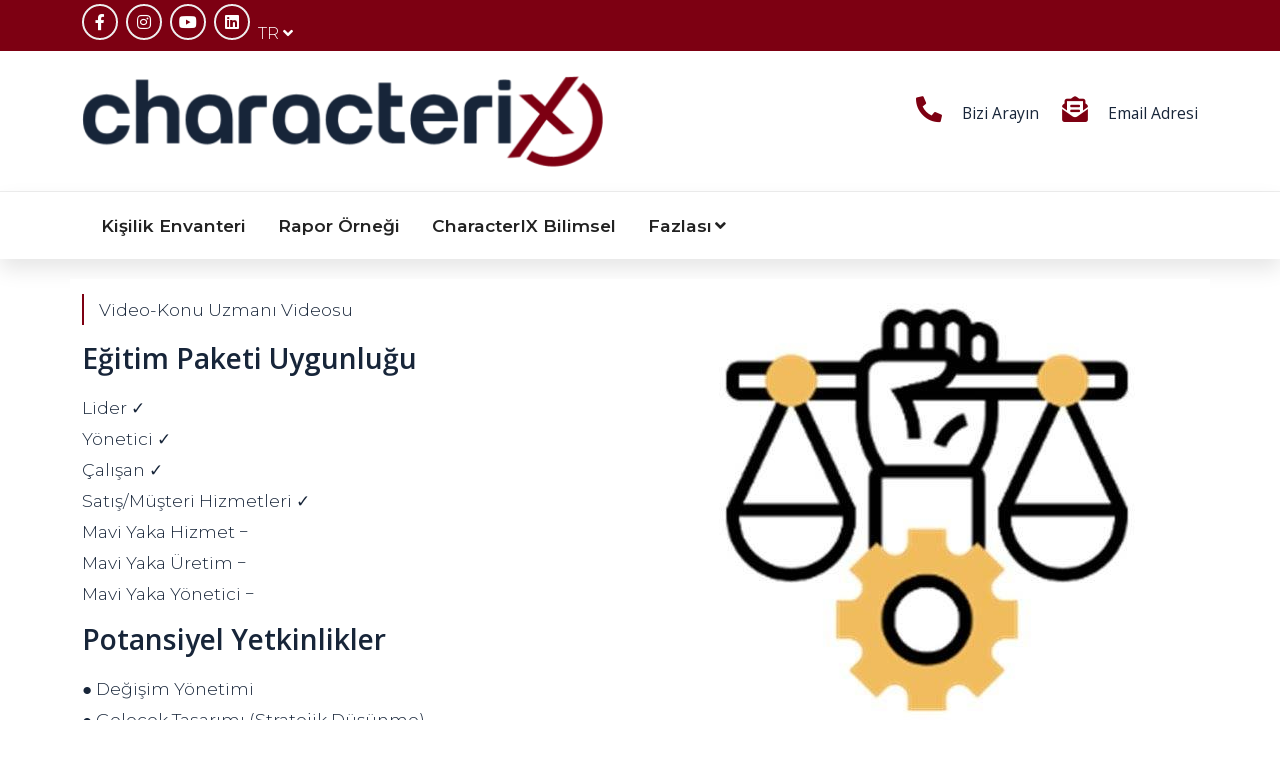

--- FILE ---
content_type: text/html; charset=UTF-8
request_url: https://www.characterix.com/tr/egitimler/duygusal-esneklik.html
body_size: 19643
content:
<!DOCTYPE html>
<html lang="tr">
<head>
    <meta name="viewport" content="width=device-width, initial-scale=1.0">
    <meta http-equiv="content-type" content="text/html; charset=UTF-8" />
            
    <base href="https://www.characterix.com/" />
    <title>Eğitimler</title>
    <meta name="title" content="Eğitimler" />
    <meta name="keywords" content="Bireysel Eğitimler, Kurumsal Eğitimler
" />
    <meta name="description" content="Eğitimler danışmanlarımız ve iş ortaklarımız tarafından verilmektedir. CharacterIX kişilik envanteri raporlarına bağlı olarak çalışmaktadır.
" />
    <meta itemprop="image" content="https://www.characterix.com/images/5710356-1-69-20210607090212.jpg" />
    <!-- metadata -->
    <!-- Open Graph general (Facebook, Pinterest & Google+) -->
    <meta name="og:url" content="https://www.characterix.com/tr/egitimler.html">
    <meta name="og:title" content="Eğitimler">
    <meta name="og:description" content="Eğitimler danışmanlarımız ve iş ortaklarımız tarafından verilmektedir. CharacterIX kişilik envanteri raporlarına bağlı olarak çalışmaktadır.
">
    <meta name="og:image" content="https://www.characterix.com/images/5710356-1-69-20210607090212.jpg">
    <meta name="og:type" content="article">
    
    <!-- Twitter -->
    <meta name="twitter:url" content="https://www.characterix.com/tr/egitimler.html">
    <meta name="twitter:card" content="summary_large_image">
    <meta name="twitter:title" content="Eğitimler">
    <meta name="twitter:description" content="Eğitimler danışmanlarımız ve iş ortaklarımız tarafından verilmektedir. CharacterIX kişilik envanteri raporlarına bağlı olarak çalışmaktadır.
">
    <meta name="twitter:site" content="characterix.com">
    <meta name="twitter:creator" content="Veboon">
    <meta name="twitter:image" content="https://www.characterix.com/images/5710356-1-69-20210607090212.jpg">
    
    <!-- dublincore -->
    <link rel="schema.DC" href="https://purl.org/dc/elements/1.1/">
    <meta name="DC.Title" content="Eğitimler">
    <meta name="DC.Description" content="Eğitimler danışmanlarımız ve iş ortaklarımız tarafından verilmektedir. CharacterIX kişilik envanteri raporlarına bağlı olarak çalışmaktadır.
">
    <meta name="dc.keywords" CONTENT="Bireysel Eğitimler, Kurumsal Eğitimler
">
    <meta name="dc.subject" CONTENT="Eğitimler">
    <meta name="DC.Type" content="article">
    <meta name="DC.Language" content="tr">
    <meta name="dc.source" CONTENT="characterix.com">
    <meta name="dc.relation" CONTENT="characterix.com">
    <!-- Schema.org for Google -->
    <meta itemprop="name" content="Eğitimler">
    <meta itemprop="description" content="Eğitimler danışmanlarımız ve iş ortaklarımız tarafından verilmektedir. CharacterIX kişilik envanteri raporlarına bağlı olarak çalışmaktadır.
">
    <meta itemprop="image" content="https://www.characterix.com/images/5710356-1-69-20210607090212.jpg">
    <meta name="medyanet:keywords" content="Bireysel Eğitimler, Kurumsal Eğitimler
" />
    <!-- verification codes -->
    
    <meta name="yandex-verification" content="e56ebaed66f17b6b" />
    
    <meta http-equiv="Copyright" content="Copyright © 2018-2026 CharacteriX İçerik Yönetim Sistemi. https://www.characterix.com/" />
    <meta name="robots" content="index, follow" />
    <meta name="revisit-after" content="7 days" />
    <meta name="author" content="CharacteriX" />

        <!-- Favicon and Touch Icons -->
    <link rel="icon" type="image/png" href="images/32x32-74-20210607083117.png">
    <!-- Stylesheet -->
    <link href="themes/veboon/assets/css/bootstrap.min.css" rel="stylesheet" type="text/css">
    <link href="themes/veboon/assets/css/animate.min.css" rel="stylesheet" type="text/css">
    <link href="themes/veboon/assets/css/javascript-plugins-bundle.css" rel="stylesheet" />
    <!-- CSS | Main style file -->
    <link href="themes/veboon/assets/css/preloader.css" rel="stylesheet" type="text/css">
    <link href="themes/veboon/assets/css/font-awesome5.min.css" rel="stylesheet" type="text/css">
    <link href="themes/veboon/assets/css/flaticon-set-communication.css" rel="stylesheet" type="text/css">
    <link href="themes/veboon/assets/css/style-main.css" rel="stylesheet" type="text/css">
    <!-- CSS | menuzord megamenu skins -->
                <link href="themes/veboon/assets/css/menuzord-skins/menuzord-top-bottom-boxed-border.css" rel="stylesheet" type="text/css">
                                <!-- font styles -->
                            <link rel="preconnect" href="https://fonts.gstatic.com">
                                    <link href="https://fonts.googleapis.com/css2?family=Open+Sans:wght@300;400;600;700;800&display=swap" rel="stylesheet">
                                        <link href="https://fonts.googleapis.com/css2?family=Montserrat:wght@300;400;600;700;800&display=swap" rel="stylesheet">
                            <style>
      :root {
        --veboon-heading-font-family: 'Open Sans', cursive;
        --veboon-body-font-family: 'Montserrat', sans-serif;
      --veboon-theme-color1: #7D0012;
      --veboon-theme-color2: #172539;
      --veboon-theme-color3: #172539;
      --veboon-theme-color4: #172539;
      --veboon-heading-font-color: #172539;
      --veboon-body-font-color: #172539;
       --font-color1: var(--veboon-theme-color1);
        --font-color2: var(--veboon-theme-color2);
        --font-color3: var(--veboon-theme-color3);
        --font-color4: var(--veboon-theme-color4);
        --theme-color1: var(--veboon-theme-color1);
        --theme-color2: var(--veboon-theme-color2);
        --theme-color3: var(--veboon-theme-color3);
        --theme-color4: var(--veboon-theme-color4);
      }
    </style>
    <link href="themes/veboon/assets/css/colors/veboon-color-set.css" rel="stylesheet" type="text/css">
        <script src="themes/veboon/assets/js/jquery.js"></script>
    <script src="themes/veboon/assets/js/popper.min.js"></script>
    <script src="themes/veboon/assets/js/bootstrap.min.js"></script>
    <script src="themes/veboon/assets/js/javascript-plugins-bundle.js"></script>
    <script src="themes/veboon/assets/js/menuzord/js/menuzord.js"></script>
    
            <!--[if lt IE 9]>
    <script src="https://oss.maxcdn.com/html5shiv/3.7.2/html5shiv.min.js"></script>
    <script src="https://oss.maxcdn.com/respond/1.4.2/respond.min.js"></script>
    <![endif]-->
</head>
            <body class="container-1340px  ">
                <div id="preloader">
            <div id="spinner">
                                    <div class="preloader-whirlpool">
    <div class="whirlpool"></div>
</div>                            </div>
            <div id="disable-preloader" class="btn btn-default btn-sm bg-white-f5">Gösterme </div>
        </div>
                <div id="wrapper" class="clearfix">
                                                <!-- begin header2 -->
<header id="header" class="header header-layout-type-header-3rows header-nav-left">
    <div class="header-top">
        <div class="container">
            <div class="row justify-content-between">
                                <div class="col-8 col-xl-auto header-top-right align-self-center text-end">
                    <div class="element pt-1 pb-1">
                                                    <ul class="styled-icons icon-gray icon-bordered icon-circled inline-block">
                                                                    <li><a href="https://www.facebook.com/characterixglobal/" target="_blank"><i class="fab fa-facebook-f"></i></a></li>
                                                                    <li><a href="https://www.instagram.com/characterixglobal/" target="_blank"><i class="fab fa-instagram"></i></a></li>
                                                                    <li><a href="https://www.youtube.com/@CharacterixGlobal/" target="_blank"><i class="fab fa-youtube"></i></a></li>
                                                                    <li><a href="https://www.linkedin.com/company/characterixglobal/" target="_blank"><i class="fab fa-linkedin"></i></a></li>
                                                            </ul>
                                                <!-- begin header/language_selection -->
    <ul class="float-end list-inline inline-block mt-3 ms-1">
        <li>
            <div class="top-nav-language-selection-container">
                <div class="top-nav-language-selection-contents">
                    <a title="Dil Seçimi">
                                                    TR <i class="fa fa-angle-down"></i>                                                                                                                                                                                                                                                            </a>
                    <div class="dropdown-content dropdown-menu-end">
                        <ul class="mt-2">
                                                            <li>
                                    <a href="https://www.characterix.com/index/start.html?language=turkish" class="lang-link">
                                        <img src="themes/veboon/flags/turkish.png">
                                        Türkçe  <i class="fa fa-check"></i>                                    </a>
                                </li>
                                                            <li>
                                    <a href="https://www.characterix.com/index/start.html?language=english" class="lang-link">
                                        <img src="themes/veboon/flags/english.png">
                                        English                                     </a>
                                </li>
                                                            <li>
                                    <a href="https://www.characterix.com/index/start.html?language=russian" class="lang-link">
                                        <img src="themes/veboon/flags/russian.png">
                                        русский                                     </a>
                                </li>
                                                            <li>
                                    <a href="https://www.characterix.com/index/start.html?language=german" class="lang-link">
                                        <img src="themes/veboon/flags/german.png">
                                        Deutsch                                     </a>
                                </li>
                                                            <li>
                                    <a href="https://www.characterix.com/index/start.html?language=azeri" class="lang-link">
                                        <img src="themes/veboon/flags/azeri.png">
                                        Azeri                                     </a>
                                </li>
                                                    </ul>
                    </div>
                </div>
            </div>
        </li>
    </ul>
<!-- end header/language_selection -->                    </div>
                </div>
            </div>
        </div>
    </div>
    <div class="header-middle">
        <div class="container">
            <div class="row">
                <div class="col-xl-auto align-self-center header-mid-left text-center text-xl-start">
                    <a class="menuzord-brand site-brand" href="https://www.characterix.com/index/start.html">
                        <img class="logo-default logo-1x" src="images/s521x100-52-20210606052122.png" alt="CharacterIX©®">
                        <img class="logo-default logo-2x retina" src="images/s521x100-52-20210606052122.png" alt="CharacterIX©®">
                    </a>
                </div>
                <div class="col-xl-auto align-self-center ms-xl-auto header-mid-right text-center text-xl-end d-none d-md-block">
                    <div class="header-mid-column3-container">
                        <div class="row justify-content-md-center">
                                                            <div class="col-md-auto element text-center text-md-start">
                                    <div class="contact-info-box big-icon">
                                        <div class="left-thumb"><a href="tel://08508408716"> <i class="fa fa-phone-alt font-icon sm-display-block"></i> </a></div>
                                        <div class="media-body">
                                            <a href="tel://08508408716">
                                                <h6 class="media-body">Bizi Arayın</h6>
                                            </a>
                                        </div>
                                    </div>
                                </div>
                                                                                        <div class="col-md-auto element text-center text-md-start">
                                    <div class="contact-info-box big-icon">
                                        <div class="left-thumb"><a href="mailto:info@characterix.net"> <i class="fa fa-envelope-open-text font-icon sm-display-block"></i> </a></div>
                                        <div class="media-body">
                                            <a href="mailto:info@characterix.net">
                                                <h6 class="media-body">Email Adresi</h6>
                                            </a>
                                        </div>
                                    </div>
                                </div>
                                                                                </div>
                    </div>
                </div>
            </div>
        </div>
    </div>
    <div class="header-nav tm-enable-navbar-hide-on-scroll">
        <div class="header-nav-wrapper navbar-scrolltofixed">
            <div class="menuzord-container header-nav-container">
                <div class="container position-relative">
                    <div class="row header-nav-col-row">
                        <div class="col-sm-auto align-self-center">
                            <nav id="top-primary-nav" class="menuzord theme-color1" data-effect="slide" data-animation="none" data-align="right">
                                <ul id="main-nav" class="menuzord-menu">
                                                                            <li class="menu-item ">
                                            <a href="pitest/start.html">Kişilik Envanteri</a>
                                                                                    </li>
                                                                            <li class="menu-item ">
                                            <a href="/tr/rapor-ornegi.html">Rapor Örneği</a>
                                                                                    </li>
                                                                            <li class="menu-item ">
                                            <a href="/tr/characterix-bilimsel.html">CharacterIX Bilimsel</a>
                                                                                    </li>
                                                                            <li class="menu-item ">
                                            <a href="/tr/fazlasi.html">Fazlası</a>
                                                                                            <ul class="dropdown">
                                                                                                            <li>
                                                            <a href="/tr/fazlasi/enneagram-bilimsel.html">Enneagram Bilimsel </a>
                                                                                                                    </li>
                                                                                                            <li>
                                                            <a href="/tr/fazlasi/etkinlik-takvimi.html">Etkinlik Takvimi </a>
                                                                                                                    </li>
                                                                                                            <li>
                                                            <a href="/tr/fazlasi/is-ortagi-ol.html">İş Ortağı Ol </a>
                                                                                                                    </li>
                                                                                                            <li>
                                                            <a href="/tr/fazlasi/logolarimiz.html">Logolarımız </a>
                                                                                                                    </li>
                                                                                                            <li>
                                                            <a href="/tr/fazlasi/gizlilik.html">Gizlilik </a>
                                                                                                                    </li>
                                                                                                            <li>
                                                            <a href="/tr/fazlasi/hakkimizda.html">Hakkımızda </a>
                                                                                                                    </li>
                                                                                                            <li>
                                                            <a href="index/contact.html">İletişim </a>
                                                                                                                    </li>
                                                                                                    </ul>
                                                                                    </li>
                                                                    </ul>
                            </nav>
                        </div>
                        <div class="col-sm-auto ms-auto align-self-center">
                            <ul class="list-inline nav-side-icon-list">
        </ul>
                        </div>
                    </div>
                    <div class="row d-block d-xl-none">
                        <div class="col-12">
                            <nav id="top-primary-nav-clone" class="menuzord d-block d-xl-none default menuzord-color-default menuzord-border-boxed menuzord-responsive" data-effect="slide" data-animation="none" data-align="right">
                                <ul id="main-nav-clone" class="menuzord-menu menuzord-right menuzord-indented scrollable"></ul>
                            </nav>
                        </div>
                    </div>
                </div>
            </div>
        </div>
    </div>
</header>
<!-- end header2 -->
                                <div class="main-content-area">
                                                                    <!-- begin cms/products -->
<section>
    <div class="container">
        <div class="section-content">
                                                                <div class="row bg-white">
        <div class="col-md-12">
            <div class="row">
                <div class="col-md-6" style="height: 500px; overflow-x: hidden; overflow-y: auto;">
                    <blockquote>
                        Video-Konu Uzmanı Videosu
                    </blockquote>
                    
                    <h3>Eğitim Paketi Uygunluğu</h3>Lider ✓<br>Yönetici ✓<br>Çalışan ✓<br>Satış/Müşteri Hizmetleri ✓<br>Mavi Yaka Hizmet −<br>Mavi Yaka Üretim −<br>Mavi Yaka Yönetici −<h3>Potansiyel Yetkinlikler</h3>● Değişim Yönetimi<br>● Gelecek Tasarımı (Stratejik Düşünme)<br>● Duygusal Dengelilik<br>● Katı►Yumuşak<br>● Kararlı Olmak<br>● Fazla Kuralcı►Esnek<br>● Uyum Sağlama<br>● İş Birliğine Açık Olmak<br>● Uyumlu Olmak
                </div>
                <div class="col-md-6 p-0 text-center">
                    <img src="image/460x460/3/be-e14-77-20210613112013.jpg" alt="Duygusal Esneklik" class="img-fluid">
                </div>
            </div>
            <div class="row">
                <div class="col-md-6 col-sm-12">
                    <h5>Duygusal Esneklik</h5>
                </div>
                                    <div class="col-md-3 col-sm-12">
                        <h6>BE-A0410</h6>
                        Ürün Kodu
                    </div>
                                            </div>
            <div class="row mt-5 mb-5">
                                                    <div class="col-md-3 col-sm-12" style="position: relative;">
                                            </div>
                                <div class="col-md-3 col-sm-12">
                    <div class="styled-icons icon-sm icon-gray icon-circled icon-lg">
                        <a href="https://www.facebook.com/sharer/sharer.php?u=https://www.characterix.com/tr/egitimler/duygusal-esneklik.html&quote=Duygusal+Esneklik" target="_blank"><i class="fab fa-facebook"></i></a>
                        <a href="https://twitter.com/intent/tweet?url=https://www.characterix.com/tr/egitimler/duygusal-esneklik.html&text=Duygusal+Esneklik" target="_blank"><i class="fab fa-twitter"></i></a>
                        <a href="https://www.linkedin.com/shareArticle?url=https://www.characterix.com/tr/egitimler/duygusal-esneklik.html&title=Duygusal+Esneklik" target="_blank"><i class="fab fa-linkedin"></i></a>
                        <a href="https://api.whatsapp.com/send?text=*Duygusal+Esneklik*+|+CharacterIX©®|https://www.characterix.com/tr/egitimler/duygusal-esneklik.html" target="_blank"><i class="fab fa-whatsapp"></i></a>
                        <a href="mailto:?subject=Duygusal Esneklik&body=Bu linke göz atar mısınız? https://www.characterix.com/tr/egitimler/duygusal-esneklik.html"><i class="fa fa-envelope"></i></a>
                    </div>
                    Paylaş
                </div>
                            </div>
            
                        <div class="row mt-40">
                <div class="col-md-12">
                    <div class="title-separator mb-60">
                        <span class="text-uppercase font-26"> Diğer Ürünler</span>
                    </div>
                    <div class="tm-owl-carousel-4col" data-nav="true" data-dots="true">
                                                    <div class="item">
                                <div class="attorney">
                                    <div class="thumb"><a href="/tr/egitimler/kendi-kendini-yoneten-takimlarin-ozellikleri-ve-takimlarin-basarisizlik-nedenleri.html"><img src="image/960x720/3/be-e01-82-20210613111354.jpg" alt="Kendi Kendini Yöneten Takımların Özellikleri ve Takımların Başarısızlık Nedenleri"></a></div>
                                    <div class="content text-center">
                                        <h5 class="author mb-0"><a class="text-theme-colored" href="/tr/egitimler/kendi-kendini-yoneten-takimlarin-ozellikleri-ve-takimlarin-basarisizlik-nedenleri.html">Kendi Kendini Yöneten Takımların Özellikleri ve Takımların Başarısızlık Nedenleri</a></h5>
                                        <h6 class="title text-gray font-12 mt-0 mb-0">BE-A0001</h6>
                                    </div>
                                </div>
                            </div>
                                                    <div class="item">
                                <div class="attorney">
                                    <div class="thumb"><a href="/tr/egitimler/‘normallik-sanaldir.html"><img src="image/960x720/3/be-e02-32-20210613111435.jpg" alt="‘Normallik’ Sanaldır"></a></div>
                                    <div class="content text-center">
                                        <h5 class="author mb-0"><a class="text-theme-colored" href="/tr/egitimler/‘normallik-sanaldir.html">‘Normallik’ Sanaldır</a></h5>
                                        <h6 class="title text-gray font-12 mt-0 mb-0">BE-A0002</h6>
                                    </div>
                                </div>
                            </div>
                                                    <div class="item">
                                <div class="attorney">
                                    <div class="thumb"><a href="/tr/egitimler/1-modul-farkliliga-saygi.html"><img src="image/960x720/3/be-e03-99-20210613111517.jpg" alt="1. Modül: Farklılığa Saygı"></a></div>
                                    <div class="content text-center">
                                        <h5 class="author mb-0"><a class="text-theme-colored" href="/tr/egitimler/1-modul-farkliliga-saygi.html">1. Modül: Farklılığa Saygı</a></h5>
                                        <h6 class="title text-gray font-12 mt-0 mb-0">BE-A0003</h6>
                                    </div>
                                </div>
                            </div>
                                                    <div class="item">
                                <div class="attorney">
                                    <div class="thumb"><a href="/tr/egitimler/1-modul-kizginlik.html"><img src="image/960x720/3/be-e04-87-20210613111612.jpg" alt="1. Modül: Kızgınlık"></a></div>
                                    <div class="content text-center">
                                        <h5 class="author mb-0"><a class="text-theme-colored" href="/tr/egitimler/1-modul-kizginlik.html">1. Modül: Kızgınlık</a></h5>
                                        <h6 class="title text-gray font-12 mt-0 mb-0">BE-A0004</h6>
                                    </div>
                                </div>
                            </div>
                                                    <div class="item">
                                <div class="attorney">
                                    <div class="thumb"><a href="/tr/egitimler/1-modul-kizginlik-test.html"><img src="image/960x720/3/be-e05-99-20210613111548.jpg" alt="1. Modül: Kızgınlık - Test"></a></div>
                                    <div class="content text-center">
                                        <h5 class="author mb-0"><a class="text-theme-colored" href="/tr/egitimler/1-modul-kizginlik-test.html">1. Modül: Kızgınlık - Test</a></h5>
                                        <h6 class="title text-gray font-12 mt-0 mb-0">BE-A0005</h6>
                                    </div>
                                </div>
                            </div>
                                                    <div class="item">
                                <div class="attorney">
                                    <div class="thumb"><a href="/tr/egitimler/10-dakikada-musteri-odaklilik.html"><img src="image/960x720/3/be-e06-93-20210613111642.jpg" alt="10 Dakikada Müşteri Odaklılık"></a></div>
                                    <div class="content text-center">
                                        <h5 class="author mb-0"><a class="text-theme-colored" href="/tr/egitimler/10-dakikada-musteri-odaklilik.html">10 Dakikada Müşteri Odaklılık</a></h5>
                                        <h6 class="title text-gray font-12 mt-0 mb-0">BE-A0006</h6>
                                    </div>
                                </div>
                            </div>
                                                    <div class="item">
                                <div class="attorney">
                                    <div class="thumb"><a href="/tr/egitimler/10-dakikalik-bir-konusma-tasarlama-matt-church.html"><img src="image/960x720/3/be-e07-62-20210613111706.jpg" alt="10 Dakikalık Bir Konuşma Tasarlama - Matt Church"></a></div>
                                    <div class="content text-center">
                                        <h5 class="author mb-0"><a class="text-theme-colored" href="/tr/egitimler/10-dakikalik-bir-konusma-tasarlama-matt-church.html">10 Dakikalık Bir Konuşma Tasarlama - Matt Church</a></h5>
                                        <h6 class="title text-gray font-12 mt-0 mb-0">BE-A0007</h6>
                                    </div>
                                </div>
                            </div>
                                                    <div class="item">
                                <div class="attorney">
                                    <div class="thumb"><a href="/tr/egitimler/2-modul-ben-mesaji.html"><img src="image/960x720/3/be-e08-62-20210613111735.jpg" alt="2. Modül: Ben Mesajı"></a></div>
                                    <div class="content text-center">
                                        <h5 class="author mb-0"><a class="text-theme-colored" href="/tr/egitimler/2-modul-ben-mesaji.html">2. Modül: Ben Mesajı</a></h5>
                                        <h6 class="title text-gray font-12 mt-0 mb-0">BE-A0008</h6>
                                    </div>
                                </div>
                            </div>
                                                    <div class="item">
                                <div class="attorney">
                                    <div class="thumb"><a href="/tr/egitimler/2-modul-ben-mesaji-test.html"><img src="image/960x720/3/be-e09-32-20210613111805.jpg" alt="2. Modül: Ben Mesajı - Test"></a></div>
                                    <div class="content text-center">
                                        <h5 class="author mb-0"><a class="text-theme-colored" href="/tr/egitimler/2-modul-ben-mesaji-test.html">2. Modül: Ben Mesajı - Test</a></h5>
                                        <h6 class="title text-gray font-12 mt-0 mb-0">BE-A0009</h6>
                                    </div>
                                </div>
                            </div>
                                                    <div class="item">
                                <div class="attorney">
                                    <div class="thumb"><a href="/tr/egitimler/2-modul-iletisim-benlikleri.html"><img src="image/960x720/3/be-e10-51-20210613111828.jpg" alt="2. Modül: İletişim Benlikleri"></a></div>
                                    <div class="content text-center">
                                        <h5 class="author mb-0"><a class="text-theme-colored" href="/tr/egitimler/2-modul-iletisim-benlikleri.html">2. Modül: İletişim Benlikleri</a></h5>
                                        <h6 class="title text-gray font-12 mt-0 mb-0">BE-A0010</h6>
                                    </div>
                                </div>
                            </div>
                                                    <div class="item">
                                <div class="attorney">
                                    <div class="thumb"><a href="/tr/egitimler/2-modul-iletisim-benlikleri-test.html"><img src="image/960x720/3/be-e11-19-20210613111859.jpg" alt="2. Modül: İletişim Benlikleri - Test"></a></div>
                                    <div class="content text-center">
                                        <h5 class="author mb-0"><a class="text-theme-colored" href="/tr/egitimler/2-modul-iletisim-benlikleri-test.html">2. Modül: İletişim Benlikleri - Test</a></h5>
                                        <h6 class="title text-gray font-12 mt-0 mb-0">BE-A0011</h6>
                                    </div>
                                </div>
                            </div>
                                                    <div class="item">
                                <div class="attorney">
                                    <div class="thumb"><a href="/tr/egitimler/21-yuzyil-lideri-harold-sirkin.html"><img src="image/960x720/3/be-e12-96-20210613111923.jpg" alt="21. Yüzyıl Lideri - Harold Sirkin"></a></div>
                                    <div class="content text-center">
                                        <h5 class="author mb-0"><a class="text-theme-colored" href="/tr/egitimler/21-yuzyil-lideri-harold-sirkin.html">21. Yüzyıl Lideri - Harold Sirkin</a></h5>
                                        <h6 class="title text-gray font-12 mt-0 mb-0">BE-A0012</h6>
                                    </div>
                                </div>
                            </div>
                                                    <div class="item">
                                <div class="attorney">
                                    <div class="thumb"><a href="/tr/egitimler/21-yuzyilda-liderlik-kapsayici-ve-yonlendirici-olun-ranjay-gulati.html"><img src="image/960x720/3/be-e13-87-20210613111950.jpg" alt="21. Yüzyılda Liderlik: Kapsayıcı ve Yönlendirici Olun - Ranjay Gulati"></a></div>
                                    <div class="content text-center">
                                        <h5 class="author mb-0"><a class="text-theme-colored" href="/tr/egitimler/21-yuzyilda-liderlik-kapsayici-ve-yonlendirici-olun-ranjay-gulati.html">21. Yüzyılda Liderlik: Kapsayıcı ve Yönlendirici Olun - Ranjay Gulati</a></h5>
                                        <h6 class="title text-gray font-12 mt-0 mb-0">BE-A0013</h6>
                                    </div>
                                </div>
                            </div>
                                                    <div class="item">
                                <div class="attorney">
                                    <div class="thumb"><a href="/tr/egitimler/3-dakikada-kisilik-analizi.html"><img src="image/960x720/3/be-e14-77-20210613112013.jpg" alt="3 Dakikada Kişilik Analizi"></a></div>
                                    <div class="content text-center">
                                        <h5 class="author mb-0"><a class="text-theme-colored" href="/tr/egitimler/3-dakikada-kisilik-analizi.html">3 Dakikada Kişilik Analizi</a></h5>
                                        <h6 class="title text-gray font-12 mt-0 mb-0">BE-A0014</h6>
                                    </div>
                                </div>
                            </div>
                                                    <div class="item">
                                <div class="attorney">
                                    <div class="thumb"><a href="/tr/egitimler/3-modul-davranis-bicimleri.html"><img src="image/960x720/3/be-e15-61-20210613112039.jpg" alt="3. Modül: Davranış Biçimleri"></a></div>
                                    <div class="content text-center">
                                        <h5 class="author mb-0"><a class="text-theme-colored" href="/tr/egitimler/3-modul-davranis-bicimleri.html">3. Modül: Davranış Biçimleri</a></h5>
                                        <h6 class="title text-gray font-12 mt-0 mb-0">BE-A0015</h6>
                                    </div>
                                </div>
                            </div>
                                                    <div class="item">
                                <div class="attorney">
                                    <div class="thumb"><a href="/tr/egitimler/3-modul-davranis-bicimleri-test.html"><img src="image/960x720/3/be-e16-80-20210613112110.jpg" alt="3. Modül: Davranış Biçimleri - Test"></a></div>
                                    <div class="content text-center">
                                        <h5 class="author mb-0"><a class="text-theme-colored" href="/tr/egitimler/3-modul-davranis-bicimleri-test.html">3. Modül: Davranış Biçimleri - Test</a></h5>
                                        <h6 class="title text-gray font-12 mt-0 mb-0">BE-A0016</h6>
                                    </div>
                                </div>
                            </div>
                                                    <div class="item">
                                <div class="attorney">
                                    <div class="thumb"><a href="/tr/egitimler/3-modul-olumlu-ilgi.html"><img src="image/960x720/3/be-e17-49-20210613112142.jpg" alt="3. Modül: Olumlu İlgi"></a></div>
                                    <div class="content text-center">
                                        <h5 class="author mb-0"><a class="text-theme-colored" href="/tr/egitimler/3-modul-olumlu-ilgi.html">3. Modül: Olumlu İlgi</a></h5>
                                        <h6 class="title text-gray font-12 mt-0 mb-0">BE-A0017</h6>
                                    </div>
                                </div>
                            </div>
                                                    <div class="item">
                                <div class="attorney">
                                    <div class="thumb"><a href="/tr/egitimler/3-modul-olumlu-ilgi-test.html"><img src="image/960x720/3/be-e18-24-20210613112206.jpg" alt="3. Modül: Olumlu İlgi - Test"></a></div>
                                    <div class="content text-center">
                                        <h5 class="author mb-0"><a class="text-theme-colored" href="/tr/egitimler/3-modul-olumlu-ilgi-test.html">3. Modül: Olumlu İlgi - Test</a></h5>
                                        <h6 class="title text-gray font-12 mt-0 mb-0">BE-A0018</h6>
                                    </div>
                                </div>
                            </div>
                                                    <div class="item">
                                <div class="attorney">
                                    <div class="thumb"><a href="/tr/egitimler/4-dakika-kurali-steve-mcdermott.html"><img src="image/960x720/3/be-e19-99-20210613112242.jpg" alt="4 Dakika Kuralı - Steve McDermott"></a></div>
                                    <div class="content text-center">
                                        <h5 class="author mb-0"><a class="text-theme-colored" href="/tr/egitimler/4-dakika-kurali-steve-mcdermott.html">4 Dakika Kuralı - Steve McDermott</a></h5>
                                        <h6 class="title text-gray font-12 mt-0 mb-0">BE-A0019</h6>
                                    </div>
                                </div>
                            </div>
                                                    <div class="item">
                                <div class="attorney">
                                    <div class="thumb"><a href="/tr/egitimler/6-adimda-daha-verimli-sanal-toplantilar.html"><img src="image/960x720/3/be-e20-51-20210613112310.jpg" alt="6 Adımda Daha Verimli Sanal Toplantılar"></a></div>
                                    <div class="content text-center">
                                        <h5 class="author mb-0"><a class="text-theme-colored" href="/tr/egitimler/6-adimda-daha-verimli-sanal-toplantilar.html">6 Adımda Daha Verimli Sanal Toplantılar</a></h5>
                                        <h6 class="title text-gray font-12 mt-0 mb-0">BE-A0020</h6>
                                    </div>
                                </div>
                            </div>
                                                    <div class="item">
                                <div class="attorney">
                                    <div class="thumb"><a href="/tr/egitimler/6-sorudan-olusan-kocluk-yaklasimi-marshall-goldsmith.html"><img src="image/960x720/3/be-e21-87-20210613112339.jpg" alt="6 Sorudan Oluşan Koçluk Yaklaşımı - Marshall Goldsmith"></a></div>
                                    <div class="content text-center">
                                        <h5 class="author mb-0"><a class="text-theme-colored" href="/tr/egitimler/6-sorudan-olusan-kocluk-yaklasimi-marshall-goldsmith.html">6 Sorudan Oluşan Koçluk Yaklaşımı - Marshall Goldsmith</a></h5>
                                        <h6 class="title text-gray font-12 mt-0 mb-0">BE-A0021</h6>
                                    </div>
                                </div>
                            </div>
                                                    <div class="item">
                                <div class="attorney">
                                    <div class="thumb"><a href="/tr/egitimler/ab-inbevde-bir-hayal-kulturu-gelistirmek-carlos-brito.html"><img src="image/960x720/3/be-e22-89-20210613112408.jpg" alt="AB InBev'de Bir Hayal Kültürü Geliştirmek - Carlos Brito"></a></div>
                                    <div class="content text-center">
                                        <h5 class="author mb-0"><a class="text-theme-colored" href="/tr/egitimler/ab-inbevde-bir-hayal-kulturu-gelistirmek-carlos-brito.html">AB InBev'de Bir Hayal Kültürü Geliştirmek - Carlos Brito</a></h5>
                                        <h6 class="title text-gray font-12 mt-0 mb-0">BE-A0022</h6>
                                    </div>
                                </div>
                            </div>
                                                    <div class="item">
                                <div class="attorney">
                                    <div class="thumb"><a href="/tr/egitimler/acil-ve-oncelikli-isler.html"><img src="image/960x720/3/be-e23-29-20210613112435.jpg" alt="Acil ve Öncelikli İşler"></a></div>
                                    <div class="content text-center">
                                        <h5 class="author mb-0"><a class="text-theme-colored" href="/tr/egitimler/acil-ve-oncelikli-isler.html">Acil ve Öncelikli İşler</a></h5>
                                        <h6 class="title text-gray font-12 mt-0 mb-0">BE-A0023</h6>
                                    </div>
                                </div>
                            </div>
                                                    <div class="item">
                                <div class="attorney">
                                    <div class="thumb"><a href="/tr/egitimler/acil-ve-oncelikli-islerimiz-ve-biz.html"><img src="image/960x720/3/be-e24-75-20210613112509.jpg" alt="Acil ve Öncelikli İşlerimiz ve Biz"></a></div>
                                    <div class="content text-center">
                                        <h5 class="author mb-0"><a class="text-theme-colored" href="/tr/egitimler/acil-ve-oncelikli-islerimiz-ve-biz.html">Acil ve Öncelikli İşlerimiz ve Biz</a></h5>
                                        <h6 class="title text-gray font-12 mt-0 mb-0">BE-A0024</h6>
                                    </div>
                                </div>
                            </div>
                                                    <div class="item">
                                <div class="attorney">
                                    <div class="thumb"><a href="/tr/egitimler/acik-iletisim-ortamini-surdurme.html"><img src="image/960x720/3/be-e25-10-20210613112534.jpg" alt="Açık İletişim Ortamını Sürdürme"></a></div>
                                    <div class="content text-center">
                                        <h5 class="author mb-0"><a class="text-theme-colored" href="/tr/egitimler/acik-iletisim-ortamini-surdurme.html">Açık İletişim Ortamını Sürdürme</a></h5>
                                        <h6 class="title text-gray font-12 mt-0 mb-0">BE-A0025</h6>
                                    </div>
                                </div>
                            </div>
                                                    <div class="item">
                                <div class="attorney">
                                    <div class="thumb"><a href="/tr/egitimler/acik-iletisim-ve-kendini-ifade-edebilme-net-olmak.html"><img src="image/960x720/3/be-e26-88-20210613112557.jpg" alt="Açık İletişim ve Kendini İfade Edebilme, Net Olmak"></a></div>
                                    <div class="content text-center">
                                        <h5 class="author mb-0"><a class="text-theme-colored" href="/tr/egitimler/acik-iletisim-ve-kendini-ifade-edebilme-net-olmak.html">Açık İletişim ve Kendini İfade Edebilme, Net Olmak</a></h5>
                                        <h6 class="title text-gray font-12 mt-0 mb-0">BE-A0026</h6>
                                    </div>
                                </div>
                            </div>
                                                    <div class="item">
                                <div class="attorney">
                                    <div class="thumb"><a href="/tr/egitimler/acik-inovasyonun-gerekliligi-dwayne-spradlin.html"><img src="image/960x720/3/be-e27-70-20210613112622.jpg" alt="Açık İnovasyonun Gerekliliği - Dwayne Spradlin"></a></div>
                                    <div class="content text-center">
                                        <h5 class="author mb-0"><a class="text-theme-colored" href="/tr/egitimler/acik-inovasyonun-gerekliligi-dwayne-spradlin.html">Açık İnovasyonun Gerekliliği - Dwayne Spradlin</a></h5>
                                        <h6 class="title text-gray font-12 mt-0 mb-0">BE-A0027</h6>
                                    </div>
                                </div>
                            </div>
                                                    <div class="item">
                                <div class="attorney">
                                    <div class="thumb"><a href="/tr/egitimler/acik-liderlik.html"><img src="image/960x720/3/be-e28-34-20210613112646.jpg" alt="Açık Liderlik"></a></div>
                                    <div class="content text-center">
                                        <h5 class="author mb-0"><a class="text-theme-colored" href="/tr/egitimler/acik-liderlik.html">Açık Liderlik</a></h5>
                                        <h6 class="title text-gray font-12 mt-0 mb-0">BE-A0028</h6>
                                    </div>
                                </div>
                            </div>
                                                    <div class="item">
                                <div class="attorney">
                                    <div class="thumb"><a href="/tr/egitimler/acik-ve-etkili-iletisim-ve-uyeler-arasi-etkilesim.html"><img src="image/960x720/3/be-e29-14-20210613112708.jpg" alt="Açık ve Etkili İletişim ve Üyeler Arası Etkileşim"></a></div>
                                    <div class="content text-center">
                                        <h5 class="author mb-0"><a class="text-theme-colored" href="/tr/egitimler/acik-ve-etkili-iletisim-ve-uyeler-arasi-etkilesim.html">Açık ve Etkili İletişim ve Üyeler Arası Etkileşim</a></h5>
                                        <h6 class="title text-gray font-12 mt-0 mb-0">BE-A0029</h6>
                                    </div>
                                </div>
                            </div>
                                                    <div class="item">
                                <div class="attorney">
                                    <div class="thumb"><a href="/tr/egitimler/acik-ve-etkili-iletisimin-onundeki-engeller.html"><img src="image/960x720/3/be-e30-16-20210613112730.jpg" alt="Açık ve Etkili İletişimin Önündeki Engeller"></a></div>
                                    <div class="content text-center">
                                        <h5 class="author mb-0"><a class="text-theme-colored" href="/tr/egitimler/acik-ve-etkili-iletisimin-onundeki-engeller.html">Açık ve Etkili İletişimin Önündeki Engeller</a></h5>
                                        <h6 class="title text-gray font-12 mt-0 mb-0">BE-A0030</h6>
                                    </div>
                                </div>
                            </div>
                                                    <div class="item">
                                <div class="attorney">
                                    <div class="thumb"><a href="/tr/egitimler/aciklik-durustluk-ve-guven-eksikliginden-kaynaklanan-sorunlar-video-serisi.html"><img src="image/960x720/3/be-e31-59-20210613112756.jpg" alt="Açıklık Dürüstlük ve Güven Eksikliğinden Kaynaklanan Sorunlar - Video Serisi"></a></div>
                                    <div class="content text-center">
                                        <h5 class="author mb-0"><a class="text-theme-colored" href="/tr/egitimler/aciklik-durustluk-ve-guven-eksikliginden-kaynaklanan-sorunlar-video-serisi.html">Açıklık Dürüstlük ve Güven Eksikliğinden Kaynaklanan Sorunlar - Video Serisi</a></h5>
                                        <h6 class="title text-gray font-12 mt-0 mb-0">BE-A0031</h6>
                                    </div>
                                </div>
                            </div>
                                                    <div class="item">
                                <div class="attorney">
                                    <div class="thumb"><a href="/tr/egitimler/adaptasyon-sorunlar-her-zaman-degisimden-kaynaklanir-antonio-carrillo.html"><img src="image/960x720/3/be-e32-54-20210613112820.jpg" alt="Adaptasyon: Sorunlar Her Zaman Değişimden Kaynaklanır - Antonio Carrillo"></a></div>
                                    <div class="content text-center">
                                        <h5 class="author mb-0"><a class="text-theme-colored" href="/tr/egitimler/adaptasyon-sorunlar-her-zaman-degisimden-kaynaklanir-antonio-carrillo.html">Adaptasyon: Sorunlar Her Zaman Değişimden Kaynaklanır - Antonio Carrillo</a></h5>
                                        <h6 class="title text-gray font-12 mt-0 mb-0">BE-A0032</h6>
                                    </div>
                                </div>
                            </div>
                                                    <div class="item">
                                <div class="attorney">
                                    <div class="thumb"><a href="/tr/egitimler/adil-olmak-farkli-davranmaktir-john-clendenin.html"><img src="image/960x720/3/be-e33-55-20210613112845.jpg" alt="Adil olmak farklı davranmaktır - John Clendenin"></a></div>
                                    <div class="content text-center">
                                        <h5 class="author mb-0"><a class="text-theme-colored" href="/tr/egitimler/adil-olmak-farkli-davranmaktir-john-clendenin.html">Adil olmak farklı davranmaktır - John Clendenin</a></h5>
                                        <h6 class="title text-gray font-12 mt-0 mb-0">BE-A0033</h6>
                                    </div>
                                </div>
                            </div>
                                                    <div class="item">
                                <div class="attorney">
                                    <div class="thumb"><a href="/tr/egitimler/adil-ve-dogru-olmanin-onemi-lisa-callahan.html"><img src="image/960x720/3/be-e01-82-20210613111354.jpg" alt="Adil ve Doğru Olmanın Önemi - Lisa Callahan"></a></div>
                                    <div class="content text-center">
                                        <h5 class="author mb-0"><a class="text-theme-colored" href="/tr/egitimler/adil-ve-dogru-olmanin-onemi-lisa-callahan.html">Adil ve Doğru Olmanın Önemi - Lisa Callahan</a></h5>
                                        <h6 class="title text-gray font-12 mt-0 mb-0">BE-A0034</h6>
                                    </div>
                                </div>
                            </div>
                                                    <div class="item">
                                <div class="attorney">
                                    <div class="thumb"><a href="/tr/egitimler/affetmek.html"><img src="image/960x720/3/be-e02-32-20210613111435.jpg" alt="Affetmek"></a></div>
                                    <div class="content text-center">
                                        <h5 class="author mb-0"><a class="text-theme-colored" href="/tr/egitimler/affetmek.html">Affetmek</a></h5>
                                        <h6 class="title text-gray font-12 mt-0 mb-0">BE-A0035</h6>
                                    </div>
                                </div>
                            </div>
                                                    <div class="item">
                                <div class="attorney">
                                    <div class="thumb"><a href="/tr/egitimler/ah-su-beklentiler.html"><img src="image/960x720/3/be-e03-99-20210613111517.jpg" alt="Ah Şu Beklentiler"></a></div>
                                    <div class="content text-center">
                                        <h5 class="author mb-0"><a class="text-theme-colored" href="/tr/egitimler/ah-su-beklentiler.html">Ah Şu Beklentiler</a></h5>
                                        <h6 class="title text-gray font-12 mt-0 mb-0">BE-A0036</h6>
                                    </div>
                                </div>
                            </div>
                                                    <div class="item">
                                <div class="attorney">
                                    <div class="thumb"><a href="/tr/egitimler/ahlakli-davranisin-gelisimi.html"><img src="image/960x720/3/be-e04-87-20210613111612.jpg" alt="Ahlaklı Davranışın Gelişimi"></a></div>
                                    <div class="content text-center">
                                        <h5 class="author mb-0"><a class="text-theme-colored" href="/tr/egitimler/ahlakli-davranisin-gelisimi.html">Ahlaklı Davranışın Gelişimi</a></h5>
                                        <h6 class="title text-gray font-12 mt-0 mb-0">BE-A0037</h6>
                                    </div>
                                </div>
                            </div>
                                                    <div class="item">
                                <div class="attorney">
                                    <div class="thumb"><a href="/tr/egitimler/aile-sirketlerinde-kadinin-yeri.html"><img src="image/960x720/3/be-e05-99-20210613111548.jpg" alt="Aile şirketlerinde Kadının Yeri"></a></div>
                                    <div class="content text-center">
                                        <h5 class="author mb-0"><a class="text-theme-colored" href="/tr/egitimler/aile-sirketlerinde-kadinin-yeri.html">Aile şirketlerinde Kadının Yeri</a></h5>
                                        <h6 class="title text-gray font-12 mt-0 mb-0">BE-A0038</h6>
                                    </div>
                                </div>
                            </div>
                                                    <div class="item">
                                <div class="attorney">
                                    <div class="thumb"><a href="/tr/egitimler/ailenizi-unutmayin-laura-stack.html"><img src="image/960x720/3/be-e06-93-20210613111642.jpg" alt="Ailenizi Unutmayın - Laura Stack"></a></div>
                                    <div class="content text-center">
                                        <h5 class="author mb-0"><a class="text-theme-colored" href="/tr/egitimler/ailenizi-unutmayin-laura-stack.html">Ailenizi Unutmayın - Laura Stack</a></h5>
                                        <h6 class="title text-gray font-12 mt-0 mb-0">BE-A0039</h6>
                                    </div>
                                </div>
                            </div>
                                                    <div class="item">
                                <div class="attorney">
                                    <div class="thumb"><a href="/tr/egitimler/akilli-smart-hedeflere-ulasmak-marcia-reynolds.html"><img src="image/960x720/3/be-e07-62-20210613111706.jpg" alt="Akıllı (SMART) Hedeflere Ulaşmak - Marcia Reynolds"></a></div>
                                    <div class="content text-center">
                                        <h5 class="author mb-0"><a class="text-theme-colored" href="/tr/egitimler/akilli-smart-hedeflere-ulasmak-marcia-reynolds.html">Akıllı (SMART) Hedeflere Ulaşmak - Marcia Reynolds</a></h5>
                                        <h6 class="title text-gray font-12 mt-0 mb-0">BE-A0040</h6>
                                    </div>
                                </div>
                            </div>
                                                    <div class="item">
                                <div class="attorney">
                                    <div class="thumb"><a href="/tr/egitimler/akilli-e-posta-yonetimi.html"><img src="image/960x720/3/be-e08-62-20210613111735.jpg" alt="Akıllı E-Posta Yönetimi"></a></div>
                                    <div class="content text-center">
                                        <h5 class="author mb-0"><a class="text-theme-colored" href="/tr/egitimler/akilli-e-posta-yonetimi.html">Akıllı E-Posta Yönetimi</a></h5>
                                        <h6 class="title text-gray font-12 mt-0 mb-0">BE-A0041</h6>
                                    </div>
                                </div>
                            </div>
                                                    <div class="item">
                                <div class="attorney">
                                    <div class="thumb"><a href="/tr/egitimler/akilli-strateji.html"><img src="image/960x720/3/be-e09-32-20210613111805.jpg" alt="Akıllı Strateji"></a></div>
                                    <div class="content text-center">
                                        <h5 class="author mb-0"><a class="text-theme-colored" href="/tr/egitimler/akilli-strateji.html">Akıllı Strateji</a></h5>
                                        <h6 class="title text-gray font-12 mt-0 mb-0">BE-A0042</h6>
                                    </div>
                                </div>
                            </div>
                                                    <div class="item">
                                <div class="attorney">
                                    <div class="thumb"><a href="/tr/egitimler/akisa-birakmak.html"><img src="image/960x720/3/be-e10-51-20210613111828.jpg" alt="Akışa Bırakmak"></a></div>
                                    <div class="content text-center">
                                        <h5 class="author mb-0"><a class="text-theme-colored" href="/tr/egitimler/akisa-birakmak.html">Akışa Bırakmak</a></h5>
                                        <h6 class="title text-gray font-12 mt-0 mb-0">BE-A0043</h6>
                                    </div>
                                </div>
                            </div>
                                                    <div class="item">
                                <div class="attorney">
                                    <div class="thumb"><a href="/tr/egitimler/aklin-ve-duygularin-dansi.html"><img src="image/960x720/3/be-e11-19-20210613111859.jpg" alt="Aklın ve Duyguların Dansı"></a></div>
                                    <div class="content text-center">
                                        <h5 class="author mb-0"><a class="text-theme-colored" href="/tr/egitimler/aklin-ve-duygularin-dansi.html">Aklın ve Duyguların Dansı</a></h5>
                                        <h6 class="title text-gray font-12 mt-0 mb-0">BE-A0044</h6>
                                    </div>
                                </div>
                            </div>
                                                    <div class="item">
                                <div class="attorney">
                                    <div class="thumb"><a href="/tr/egitimler/aklin-ve-duygularin-isbirligi-duygusal-zeka-egitim-filmi.html"><img src="image/960x720/3/be-e12-96-20210613111923.jpg" alt="Aklın ve Duyguların İşbirliği Duygusal Zeka Eğitim Filmi"></a></div>
                                    <div class="content text-center">
                                        <h5 class="author mb-0"><a class="text-theme-colored" href="/tr/egitimler/aklin-ve-duygularin-isbirligi-duygusal-zeka-egitim-filmi.html">Aklın ve Duyguların İşbirliği Duygusal Zeka Eğitim Filmi</a></h5>
                                        <h6 class="title text-gray font-12 mt-0 mb-0">BE-A0045</h6>
                                    </div>
                                </div>
                            </div>
                                                    <div class="item">
                                <div class="attorney">
                                    <div class="thumb"><a href="/tr/egitimler/aklin-yolu-bir-midir.html"><img src="image/960x720/3/be-e13-87-20210613111950.jpg" alt="Aklın Yolu Bir Midir?"></a></div>
                                    <div class="content text-center">
                                        <h5 class="author mb-0"><a class="text-theme-colored" href="/tr/egitimler/aklin-yolu-bir-midir.html">Aklın Yolu Bir Midir?</a></h5>
                                        <h6 class="title text-gray font-12 mt-0 mb-0">BE-A0046</h6>
                                    </div>
                                </div>
                            </div>
                                                    <div class="item">
                                <div class="attorney">
                                    <div class="thumb"><a href="/tr/egitimler/akliniz-sizden-daha-fazlasini-bilir.html"><img src="image/960x720/3/be-e14-77-20210613112013.jpg" alt="Aklınız Sizden Daha Fazlasını Bilir"></a></div>
                                    <div class="content text-center">
                                        <h5 class="author mb-0"><a class="text-theme-colored" href="/tr/egitimler/akliniz-sizden-daha-fazlasini-bilir.html">Aklınız Sizden Daha Fazlasını Bilir</a></h5>
                                        <h6 class="title text-gray font-12 mt-0 mb-0">BE-A0047</h6>
                                    </div>
                                </div>
                            </div>
                                                    <div class="item">
                                <div class="attorney">
                                    <div class="thumb"><a href="/tr/egitimler/aksilikler-ile-nasil-bas-edilir.html"><img src="image/960x720/3/be-e15-61-20210613112039.jpg" alt="Aksilikler ile Nasıl Baş Edilir?"></a></div>
                                    <div class="content text-center">
                                        <h5 class="author mb-0"><a class="text-theme-colored" href="/tr/egitimler/aksilikler-ile-nasil-bas-edilir.html">Aksilikler ile Nasıl Baş Edilir?</a></h5>
                                        <h6 class="title text-gray font-12 mt-0 mb-0">BE-A0048</h6>
                                    </div>
                                </div>
                            </div>
                                                    <div class="item">
                                <div class="attorney">
                                    <div class="thumb"><a href="/tr/egitimler/aktif-dinleme.html"><img src="image/960x720/3/be-e16-80-20210613112110.jpg" alt="Aktif Dinleme"></a></div>
                                    <div class="content text-center">
                                        <h5 class="author mb-0"><a class="text-theme-colored" href="/tr/egitimler/aktif-dinleme.html">Aktif Dinleme</a></h5>
                                        <h6 class="title text-gray font-12 mt-0 mb-0">BE-A0049</h6>
                                    </div>
                                </div>
                            </div>
                                                    <div class="item">
                                <div class="attorney">
                                    <div class="thumb"><a href="/tr/egitimler/alayci-kisilerle-bas-etmek.html"><img src="image/960x720/3/be-e17-49-20210613112142.jpg" alt="Alaycı Kişilerle Baş Etmek"></a></div>
                                    <div class="content text-center">
                                        <h5 class="author mb-0"><a class="text-theme-colored" href="/tr/egitimler/alayci-kisilerle-bas-etmek.html">Alaycı Kişilerle Baş Etmek</a></h5>
                                        <h6 class="title text-gray font-12 mt-0 mb-0">BE-A0050</h6>
                                    </div>
                                </div>
                            </div>
                                                    <div class="item">
                                <div class="attorney">
                                    <div class="thumb"><a href="/tr/egitimler/alcak-gonulluluk-rick-warren.html"><img src="image/960x720/3/be-e18-24-20210613112206.jpg" alt="Alçak Gönüllülük - Rick Warren"></a></div>
                                    <div class="content text-center">
                                        <h5 class="author mb-0"><a class="text-theme-colored" href="/tr/egitimler/alcak-gonulluluk-rick-warren.html">Alçak Gönüllülük - Rick Warren</a></h5>
                                        <h6 class="title text-gray font-12 mt-0 mb-0">BE-A0051</h6>
                                    </div>
                                </div>
                            </div>
                                                    <div class="item">
                                <div class="attorney">
                                    <div class="thumb"><a href="/tr/egitimler/alim-karari-ve-fiyat.html"><img src="image/960x720/3/be-e19-99-20210613112242.jpg" alt="Alım Kararı ve Fiyat"></a></div>
                                    <div class="content text-center">
                                        <h5 class="author mb-0"><a class="text-theme-colored" href="/tr/egitimler/alim-karari-ve-fiyat.html">Alım Kararı ve Fiyat</a></h5>
                                        <h6 class="title text-gray font-12 mt-0 mb-0">BE-A0052</h6>
                                    </div>
                                </div>
                            </div>
                                                    <div class="item">
                                <div class="attorney">
                                    <div class="thumb"><a href="/tr/egitimler/alt-benlik-alistirmasi.html"><img src="image/960x720/3/be-e20-51-20210613112310.jpg" alt="Alt Benlik Alıştırması"></a></div>
                                    <div class="content text-center">
                                        <h5 class="author mb-0"><a class="text-theme-colored" href="/tr/egitimler/alt-benlik-alistirmasi.html">Alt Benlik Alıştırması</a></h5>
                                        <h6 class="title text-gray font-12 mt-0 mb-0">BE-A0053</h6>
                                    </div>
                                </div>
                            </div>
                                                    <div class="item">
                                <div class="attorney">
                                    <div class="thumb"><a href="/tr/egitimler/alt-benlikler.html"><img src="image/960x720/3/be-e21-87-20210613112339.jpg" alt="Alt Benlikler"></a></div>
                                    <div class="content text-center">
                                        <h5 class="author mb-0"><a class="text-theme-colored" href="/tr/egitimler/alt-benlikler.html">Alt Benlikler</a></h5>
                                        <h6 class="title text-gray font-12 mt-0 mb-0">BE-A0054</h6>
                                    </div>
                                </div>
                            </div>
                                                    <div class="item">
                                <div class="attorney">
                                    <div class="thumb"><a href="/tr/egitimler/altmis-saniyede-motivasyon.html"><img src="image/960x720/3/be-e22-89-20210613112408.jpg" alt="Altmış Saniyede Motivasyon"></a></div>
                                    <div class="content text-center">
                                        <h5 class="author mb-0"><a class="text-theme-colored" href="/tr/egitimler/altmis-saniyede-motivasyon.html">Altmış Saniyede Motivasyon</a></h5>
                                        <h6 class="title text-gray font-12 mt-0 mb-0">BE-A0055</h6>
                                    </div>
                                </div>
                            </div>
                                                    <div class="item">
                                <div class="attorney">
                                    <div class="thumb"><a href="/tr/egitimler/amaca-uygun-davranislar.html"><img src="image/960x720/3/be-e23-29-20210613112435.jpg" alt="Amaca Uygun Davranışlar"></a></div>
                                    <div class="content text-center">
                                        <h5 class="author mb-0"><a class="text-theme-colored" href="/tr/egitimler/amaca-uygun-davranislar.html">Amaca Uygun Davranışlar</a></h5>
                                        <h6 class="title text-gray font-12 mt-0 mb-0">BE-A0056</h6>
                                    </div>
                                </div>
                            </div>
                                                    <div class="item">
                                <div class="attorney">
                                    <div class="thumb"><a href="/tr/egitimler/amaci-olan-bir-hayat-bob-chapman.html"><img src="image/960x720/3/be-e24-75-20210613112509.jpg" alt="Amacı Olan Bir Hayat - Bob Chapman"></a></div>
                                    <div class="content text-center">
                                        <h5 class="author mb-0"><a class="text-theme-colored" href="/tr/egitimler/amaci-olan-bir-hayat-bob-chapman.html">Amacı Olan Bir Hayat - Bob Chapman</a></h5>
                                        <h6 class="title text-gray font-12 mt-0 mb-0">BE-A0057</h6>
                                    </div>
                                </div>
                            </div>
                                                    <div class="item">
                                <div class="attorney">
                                    <div class="thumb"><a href="/tr/egitimler/amacinizi-belirlemede-nedenleriniz-onemlidir-simon-sinek.html"><img src="image/960x720/3/be-e25-10-20210613112534.jpg" alt="Amacınızı Belirlemede Nedenleriniz Önemlidir - Simon Sinek"></a></div>
                                    <div class="content text-center">
                                        <h5 class="author mb-0"><a class="text-theme-colored" href="/tr/egitimler/amacinizi-belirlemede-nedenleriniz-onemlidir-simon-sinek.html">Amacınızı Belirlemede Nedenleriniz Önemlidir - Simon Sinek</a></h5>
                                        <h6 class="title text-gray font-12 mt-0 mb-0">BE-A0058</h6>
                                    </div>
                                </div>
                            </div>
                                                    <div class="item">
                                <div class="attorney">
                                    <div class="thumb"><a href="/tr/egitimler/amacli-ve-kasitli-calisma.html"><img src="image/960x720/3/be-e26-88-20210613112557.jpg" alt="Amaçlı ve Kasıtlı Çalışma"></a></div>
                                    <div class="content text-center">
                                        <h5 class="author mb-0"><a class="text-theme-colored" href="/tr/egitimler/amacli-ve-kasitli-calisma.html">Amaçlı ve Kasıtlı Çalışma</a></h5>
                                        <h6 class="title text-gray font-12 mt-0 mb-0">BE-A0059</h6>
                                    </div>
                                </div>
                            </div>
                                                    <div class="item">
                                <div class="attorney">
                                    <div class="thumb"><a href="/tr/egitimler/ana-degerinizi-tanimlamak-marla-capozzi.html"><img src="image/960x720/3/be-e27-70-20210613112622.jpg" alt="Ana Değerinizi Tanımlamak - Marla Capozzi"></a></div>
                                    <div class="content text-center">
                                        <h5 class="author mb-0"><a class="text-theme-colored" href="/tr/egitimler/ana-degerinizi-tanimlamak-marla-capozzi.html">Ana Değerinizi Tanımlamak - Marla Capozzi</a></h5>
                                        <h6 class="title text-gray font-12 mt-0 mb-0">BE-A0060</h6>
                                    </div>
                                </div>
                            </div>
                                                    <div class="item">
                                <div class="attorney">
                                    <div class="thumb"><a href="/tr/egitimler/analitik-dusunme.html"><img src="image/960x720/3/be-e28-34-20210613112646.jpg" alt="Analitik Düşünme"></a></div>
                                    <div class="content text-center">
                                        <h5 class="author mb-0"><a class="text-theme-colored" href="/tr/egitimler/analitik-dusunme.html">Analitik Düşünme</a></h5>
                                        <h6 class="title text-gray font-12 mt-0 mb-0">BE-A0061</h6>
                                    </div>
                                </div>
                            </div>
                                                    <div class="item">
                                <div class="attorney">
                                    <div class="thumb"><a href="/tr/egitimler/angaje-olmak-nedir-julie-gebauer.html"><img src="image/960x720/3/be-e29-14-20210613112708.jpg" alt="Angaje Olmak Nedir? - Julie Gebauer"></a></div>
                                    <div class="content text-center">
                                        <h5 class="author mb-0"><a class="text-theme-colored" href="/tr/egitimler/angaje-olmak-nedir-julie-gebauer.html">Angaje Olmak Nedir? - Julie Gebauer</a></h5>
                                        <h6 class="title text-gray font-12 mt-0 mb-0">BE-A0062</h6>
                                    </div>
                                </div>
                            </div>
                                                    <div class="item">
                                <div class="attorney">
                                    <div class="thumb"><a href="/tr/egitimler/anlam-duygusu-enerji-verir.html"><img src="image/960x720/3/be-e30-16-20210613112730.jpg" alt="Anlam Duygusu Enerji Verir"></a></div>
                                    <div class="content text-center">
                                        <h5 class="author mb-0"><a class="text-theme-colored" href="/tr/egitimler/anlam-duygusu-enerji-verir.html">Anlam Duygusu Enerji Verir</a></h5>
                                        <h6 class="title text-gray font-12 mt-0 mb-0">BE-A0063</h6>
                                    </div>
                                </div>
                            </div>
                                                    <div class="item">
                                <div class="attorney">
                                    <div class="thumb"><a href="/tr/egitimler/anlam-duygusu-ve-psikolojik-dinamikleri.html"><img src="image/960x720/3/be-e31-59-20210613112756.jpg" alt="Anlam Duygusu ve Psikolojik Dinamikleri"></a></div>
                                    <div class="content text-center">
                                        <h5 class="author mb-0"><a class="text-theme-colored" href="/tr/egitimler/anlam-duygusu-ve-psikolojik-dinamikleri.html">Anlam Duygusu ve Psikolojik Dinamikleri</a></h5>
                                        <h6 class="title text-gray font-12 mt-0 mb-0">BE-A0064</h6>
                                    </div>
                                </div>
                            </div>
                                                    <div class="item">
                                <div class="attorney">
                                    <div class="thumb"><a href="/tr/egitimler/anlamin-anlamina-adanmis-bir-yasam.html"><img src="image/960x720/3/be-e32-54-20210613112820.jpg" alt="Anlamın Anlamına Adanmış bir Yaşam"></a></div>
                                    <div class="content text-center">
                                        <h5 class="author mb-0"><a class="text-theme-colored" href="/tr/egitimler/anlamin-anlamina-adanmis-bir-yasam.html">Anlamın Anlamına Adanmış bir Yaşam</a></h5>
                                        <h6 class="title text-gray font-12 mt-0 mb-0">BE-A0065</h6>
                                    </div>
                                </div>
                            </div>
                                                    <div class="item">
                                <div class="attorney">
                                    <div class="thumb"><a href="/tr/egitimler/anlamli-bir-hayat-nasil-olur.html"><img src="image/960x720/3/be-e33-55-20210613112845.jpg" alt="Anlamlı Bir Hayat Nasıl Olur?"></a></div>
                                    <div class="content text-center">
                                        <h5 class="author mb-0"><a class="text-theme-colored" href="/tr/egitimler/anlamli-bir-hayat-nasil-olur.html">Anlamlı Bir Hayat Nasıl Olur?</a></h5>
                                        <h6 class="title text-gray font-12 mt-0 mb-0">BE-A0066</h6>
                                    </div>
                                </div>
                            </div>
                                                    <div class="item">
                                <div class="attorney">
                                    <div class="thumb"><a href="/tr/egitimler/anlamli-motive-ediciler-scott-keller.html"><img src="image/960x720/3/be-e01-82-20210613111354.jpg" alt="Anlamlı Motive Ediciler - Scott Keller"></a></div>
                                    <div class="content text-center">
                                        <h5 class="author mb-0"><a class="text-theme-colored" href="/tr/egitimler/anlamli-motive-ediciler-scott-keller.html">Anlamlı Motive Ediciler - Scott Keller</a></h5>
                                        <h6 class="title text-gray font-12 mt-0 mb-0">BE-A0067</h6>
                                    </div>
                                </div>
                            </div>
                                                    <div class="item">
                                <div class="attorney">
                                    <div class="thumb"><a href="/tr/egitimler/anlasmazliklarla-basa-cikin.html"><img src="image/960x720/3/be-e02-32-20210613111435.jpg" alt="Anlaşmazlıklarla Başa Çıkın"></a></div>
                                    <div class="content text-center">
                                        <h5 class="author mb-0"><a class="text-theme-colored" href="/tr/egitimler/anlasmazliklarla-basa-cikin.html">Anlaşmazlıklarla Başa Çıkın</a></h5>
                                        <h6 class="title text-gray font-12 mt-0 mb-0">BE-A0068</h6>
                                    </div>
                                </div>
                            </div>
                                                    <div class="item">
                                <div class="attorney">
                                    <div class="thumb"><a href="/tr/egitimler/arabuluculuk-yapmak.html"><img src="image/960x720/3/be-e03-99-20210613111517.jpg" alt="Arabuluculuk Yapmak"></a></div>
                                    <div class="content text-center">
                                        <h5 class="author mb-0"><a class="text-theme-colored" href="/tr/egitimler/arabuluculuk-yapmak.html">Arabuluculuk Yapmak</a></h5>
                                        <h6 class="title text-gray font-12 mt-0 mb-0">BE-A0069</h6>
                                    </div>
                                </div>
                            </div>
                                                    <div class="item">
                                <div class="attorney">
                                    <div class="thumb"><a href="/tr/egitimler/aralikli-tekrar.html"><img src="image/960x720/3/be-e04-87-20210613111612.jpg" alt="Aralıklı Tekrar"></a></div>
                                    <div class="content text-center">
                                        <h5 class="author mb-0"><a class="text-theme-colored" href="/tr/egitimler/aralikli-tekrar.html">Aralıklı Tekrar</a></h5>
                                        <h6 class="title text-gray font-12 mt-0 mb-0">BE-A0070</h6>
                                    </div>
                                </div>
                            </div>
                                                    <div class="item">
                                <div class="attorney">
                                    <div class="thumb"><a href="/tr/egitimler/aranan-bir-calisan-olmak-icin-kariyerinizi-planlayin.html"><img src="image/960x720/3/be-e05-99-20210613111548.jpg" alt="Aranan Bir Çalışan Olmak İçin Kariyerinizi Planlayın"></a></div>
                                    <div class="content text-center">
                                        <h5 class="author mb-0"><a class="text-theme-colored" href="/tr/egitimler/aranan-bir-calisan-olmak-icin-kariyerinizi-planlayin.html">Aranan Bir Çalışan Olmak İçin Kariyerinizi Planlayın</a></h5>
                                        <h6 class="title text-gray font-12 mt-0 mb-0">BE-A0071</h6>
                                    </div>
                                </div>
                            </div>
                                                    <div class="item">
                                <div class="attorney">
                                    <div class="thumb"><a href="/tr/egitimler/araniyor-yenilikci-proaktif-kurum-ici-girisimciler.html"><img src="image/960x720/3/be-e06-93-20210613111642.jpg" alt="Aranıyor!..Yenilikçi, Proaktif Kurum İçi Girişimciler"></a></div>
                                    <div class="content text-center">
                                        <h5 class="author mb-0"><a class="text-theme-colored" href="/tr/egitimler/araniyor-yenilikci-proaktif-kurum-ici-girisimciler.html">Aranıyor!..Yenilikçi, Proaktif Kurum İçi Girişimciler</a></h5>
                                        <h6 class="title text-gray font-12 mt-0 mb-0">BE-A0072</h6>
                                    </div>
                                </div>
                            </div>
                                                    <div class="item">
                                <div class="attorney">
                                    <div class="thumb"><a href="/tr/egitimler/arastirma-yonlendirmenin-geri-donusu-maliyetinin-alti-katidir.html"><img src="image/960x720/3/be-e07-62-20210613111706.jpg" alt="Araştırma: Yönlendirmenin Geri Dönüşü, Maliyetinin Altı Katıdır"></a></div>
                                    <div class="content text-center">
                                        <h5 class="author mb-0"><a class="text-theme-colored" href="/tr/egitimler/arastirma-yonlendirmenin-geri-donusu-maliyetinin-alti-katidir.html">Araştırma: Yönlendirmenin Geri Dönüşü, Maliyetinin Altı Katıdır</a></h5>
                                        <h6 class="title text-gray font-12 mt-0 mb-0">BE-A0073</h6>
                                    </div>
                                </div>
                            </div>
                                                    <div class="item">
                                <div class="attorney">
                                    <div class="thumb"><a href="/tr/egitimler/arastirmalarda-gorgu-kurallarinin-onemi.html"><img src="image/960x720/3/be-e08-62-20210613111735.jpg" alt="Araştırmalarda Görgü Kurallarının Önemi"></a></div>
                                    <div class="content text-center">
                                        <h5 class="author mb-0"><a class="text-theme-colored" href="/tr/egitimler/arastirmalarda-gorgu-kurallarinin-onemi.html">Araştırmalarda Görgü Kurallarının Önemi</a></h5>
                                        <h6 class="title text-gray font-12 mt-0 mb-0">BE-A0074</h6>
                                    </div>
                                </div>
                            </div>
                                                    <div class="item">
                                <div class="attorney">
                                    <div class="thumb"><a href="/tr/egitimler/argumanlari-incelemek.html"><img src="image/960x720/3/be-e09-32-20210613111805.jpg" alt="Argümanları İncelemek"></a></div>
                                    <div class="content text-center">
                                        <h5 class="author mb-0"><a class="text-theme-colored" href="/tr/egitimler/argumanlari-incelemek.html">Argümanları İncelemek</a></h5>
                                        <h6 class="title text-gray font-12 mt-0 mb-0">BE-A0075</h6>
                                    </div>
                                </div>
                            </div>
                                                    <div class="item">
                                <div class="attorney">
                                    <div class="thumb"><a href="/tr/egitimler/at-binmek-bir-duygusal-zeka-sinavi.html"><img src="image/960x720/3/be-e10-51-20210613111828.jpg" alt="At Binmek: Bir Duygusal Zeka Sınavı"></a></div>
                                    <div class="content text-center">
                                        <h5 class="author mb-0"><a class="text-theme-colored" href="/tr/egitimler/at-binmek-bir-duygusal-zeka-sinavi.html">At Binmek: Bir Duygusal Zeka Sınavı</a></h5>
                                        <h6 class="title text-gray font-12 mt-0 mb-0">BE-A0076</h6>
                                    </div>
                                </div>
                            </div>
                                                    <div class="item">
                                <div class="attorney">
                                    <div class="thumb"><a href="/tr/egitimler/atalarimiz-ve-stres.html"><img src="image/960x720/3/be-e11-19-20210613111859.jpg" alt="Atalarımız ve Stres"></a></div>
                                    <div class="content text-center">
                                        <h5 class="author mb-0"><a class="text-theme-colored" href="/tr/egitimler/atalarimiz-ve-stres.html">Atalarımız ve Stres</a></h5>
                                        <h6 class="title text-gray font-12 mt-0 mb-0">BE-A0077</h6>
                                    </div>
                                </div>
                            </div>
                                                    <div class="item">
                                <div class="attorney">
                                    <div class="thumb"><a href="/tr/egitimler/ataletle-nasil-bas-edilir.html"><img src="image/960x720/3/be-e12-96-20210613111923.jpg" alt="Ataletle Nasıl Baş Edilir?"></a></div>
                                    <div class="content text-center">
                                        <h5 class="author mb-0"><a class="text-theme-colored" href="/tr/egitimler/ataletle-nasil-bas-edilir.html">Ataletle Nasıl Baş Edilir?</a></h5>
                                        <h6 class="title text-gray font-12 mt-0 mb-0">BE-A0078</h6>
                                    </div>
                                </div>
                            </div>
                                                    <div class="item">
                                <div class="attorney">
                                    <div class="thumb"><a href="/tr/egitimler/avuclarimizin-yonu-ve-anlattiklari.html"><img src="image/960x720/3/be-e13-87-20210613111950.jpg" alt="Avuçlarımızın Yönü ve Anlattıkları"></a></div>
                                    <div class="content text-center">
                                        <h5 class="author mb-0"><a class="text-theme-colored" href="/tr/egitimler/avuclarimizin-yonu-ve-anlattiklari.html">Avuçlarımızın Yönü ve Anlattıkları</a></h5>
                                        <h6 class="title text-gray font-12 mt-0 mb-0">BE-A0079</h6>
                                    </div>
                                </div>
                            </div>
                                                    <div class="item">
                                <div class="attorney">
                                    <div class="thumb"><a href="/tr/egitimler/ayaklarin-ve-bacaklarin-durusu-ne-anlam-tasiyor.html"><img src="image/960x720/3/be-e14-77-20210613112013.jpg" alt="Ayakların ve Bacakların Duruşu Ne Anlam Taşıyor?"></a></div>
                                    <div class="content text-center">
                                        <h5 class="author mb-0"><a class="text-theme-colored" href="/tr/egitimler/ayaklarin-ve-bacaklarin-durusu-ne-anlam-tasiyor.html">Ayakların ve Bacakların Duruşu Ne Anlam Taşıyor?</a></h5>
                                        <h6 class="title text-gray font-12 mt-0 mb-0">BE-A0080</h6>
                                    </div>
                                </div>
                            </div>
                                                    <div class="item">
                                <div class="attorney">
                                    <div class="thumb"><a href="/tr/egitimler/ayni-amaca-ve-ortak-basariya-hizmet-etmek.html"><img src="image/960x720/3/be-e15-61-20210613112039.jpg" alt="Aynı Amaca ve Ortak Başarıya Hizmet Etmek"></a></div>
                                    <div class="content text-center">
                                        <h5 class="author mb-0"><a class="text-theme-colored" href="/tr/egitimler/ayni-amaca-ve-ortak-basariya-hizmet-etmek.html">Aynı Amaca ve Ortak Başarıya Hizmet Etmek</a></h5>
                                        <h6 class="title text-gray font-12 mt-0 mb-0">BE-A0081</h6>
                                    </div>
                                </div>
                            </div>
                                                    <div class="item">
                                <div class="attorney">
                                    <div class="thumb"><a href="/tr/egitimler/ayrimin-alti-pikseli.html"><img src="image/960x720/3/be-e16-80-20210613112110.jpg" alt="Ayrımın Altı Pikseli"></a></div>
                                    <div class="content text-center">
                                        <h5 class="author mb-0"><a class="text-theme-colored" href="/tr/egitimler/ayrimin-alti-pikseli.html">Ayrımın Altı Pikseli</a></h5>
                                        <h6 class="title text-gray font-12 mt-0 mb-0">BE-A0082</h6>
                                    </div>
                                </div>
                            </div>
                                                    <div class="item">
                                <div class="attorney">
                                    <div class="thumb"><a href="/tr/egitimler/az-zaman-cok-is-=-verimli-internet-kullanimi.html"><img src="image/960x720/3/be-e17-49-20210613112142.jpg" alt="Az Zaman + Çok İş = Verimli İnternet Kullanımı"></a></div>
                                    <div class="content text-center">
                                        <h5 class="author mb-0"><a class="text-theme-colored" href="/tr/egitimler/az-zaman-cok-is-=-verimli-internet-kullanimi.html">Az Zaman + Çok İş = Verimli İnternet Kullanımı</a></h5>
                                        <h6 class="title text-gray font-12 mt-0 mb-0">BE-A0083</h6>
                                    </div>
                                </div>
                            </div>
                                                    <div class="item">
                                <div class="attorney">
                                    <div class="thumb"><a href="/tr/egitimler/azi-da-cogu-da-zarar-ortasi-karar.html"><img src="image/960x720/3/be-e18-24-20210613112206.jpg" alt="Azı da Çoğu da Zarar, Ortası Karar"></a></div>
                                    <div class="content text-center">
                                        <h5 class="author mb-0"><a class="text-theme-colored" href="/tr/egitimler/azi-da-cogu-da-zarar-ortasi-karar.html">Azı da Çoğu da Zarar, Ortası Karar</a></h5>
                                        <h6 class="title text-gray font-12 mt-0 mb-0">BE-A0084</h6>
                                    </div>
                                </div>
                            </div>
                                                    <div class="item">
                                <div class="attorney">
                                    <div class="thumb"><a href="/tr/egitimler/azim-ve-direnc-ile-hedeflere-ulasmak.html"><img src="image/960x720/3/be-e19-99-20210613112242.jpg" alt="Azim ve Direnç ile Hedeflere Ulaşmak"></a></div>
                                    <div class="content text-center">
                                        <h5 class="author mb-0"><a class="text-theme-colored" href="/tr/egitimler/azim-ve-direnc-ile-hedeflere-ulasmak.html">Azim ve Direnç ile Hedeflere Ulaşmak</a></h5>
                                        <h6 class="title text-gray font-12 mt-0 mb-0">BE-A0085</h6>
                                    </div>
                                </div>
                            </div>
                                                    <div class="item">
                                <div class="attorney">
                                    <div class="thumb"><a href="/tr/egitimler/azim-ve-direnc-ile-one-gecmek.html"><img src="image/960x720/3/be-e20-51-20210613112310.jpg" alt="Azim ve Direnç ile Öne Geçmek"></a></div>
                                    <div class="content text-center">
                                        <h5 class="author mb-0"><a class="text-theme-colored" href="/tr/egitimler/azim-ve-direnc-ile-one-gecmek.html">Azim ve Direnç ile Öne Geçmek</a></h5>
                                        <h6 class="title text-gray font-12 mt-0 mb-0">BE-A0086</h6>
                                    </div>
                                </div>
                            </div>
                                                    <div class="item">
                                <div class="attorney">
                                    <div class="thumb"><a href="/tr/egitimler/bagliligi-artirmada-uc-onemli-eylem-julie-gebauer.html"><img src="image/960x720/3/be-e21-87-20210613112339.jpg" alt="Bağlılığı Artırmada Üç Önemli Eylem - Julie Gebauer"></a></div>
                                    <div class="content text-center">
                                        <h5 class="author mb-0"><a class="text-theme-colored" href="/tr/egitimler/bagliligi-artirmada-uc-onemli-eylem-julie-gebauer.html">Bağlılığı Artırmada Üç Önemli Eylem - Julie Gebauer</a></h5>
                                        <h6 class="title text-gray font-12 mt-0 mb-0">BE-A0087</h6>
                                    </div>
                                </div>
                            </div>
                                                    <div class="item">
                                <div class="attorney">
                                    <div class="thumb"><a href="/tr/egitimler/baglilik-ekonomisi-fred-reichheld.html"><img src="image/960x720/3/be-e22-89-20210613112408.jpg" alt="Bağlılık Ekonomisi - Fred Reichheld"></a></div>
                                    <div class="content text-center">
                                        <h5 class="author mb-0"><a class="text-theme-colored" href="/tr/egitimler/baglilik-ekonomisi-fred-reichheld.html">Bağlılık Ekonomisi - Fred Reichheld</a></h5>
                                        <h6 class="title text-gray font-12 mt-0 mb-0">BE-A0088</h6>
                                    </div>
                                </div>
                            </div>
                                                    <div class="item">
                                <div class="attorney">
                                    <div class="thumb"><a href="/tr/egitimler/baglilik-olusturma-girisimleri-ters-gittiginde-julie-gebauer.html"><img src="image/960x720/3/be-e23-29-20210613112435.jpg" alt="Bağlılık Oluşturma Girişimleri Ters Gittiğinde - Julie Gebauer"></a></div>
                                    <div class="content text-center">
                                        <h5 class="author mb-0"><a class="text-theme-colored" href="/tr/egitimler/baglilik-olusturma-girisimleri-ters-gittiginde-julie-gebauer.html">Bağlılık Oluşturma Girişimleri Ters Gittiğinde - Julie Gebauer</a></h5>
                                        <h6 class="title text-gray font-12 mt-0 mb-0">BE-A0089</h6>
                                    </div>
                                </div>
                            </div>
                                                    <div class="item">
                                <div class="attorney">
                                    <div class="thumb"><a href="/tr/egitimler/baglilik-olusturmada-etkili-iki-sihirli-bilesen-steve-radcliffe.html"><img src="image/960x720/3/be-e24-75-20210613112509.jpg" alt="Bağlılık Oluşturmada Etkili İki Sihirli Bileşen - Steve Radcliffe"></a></div>
                                    <div class="content text-center">
                                        <h5 class="author mb-0"><a class="text-theme-colored" href="/tr/egitimler/baglilik-olusturmada-etkili-iki-sihirli-bilesen-steve-radcliffe.html">Bağlılık Oluşturmada Etkili İki Sihirli Bileşen - Steve Radcliffe</a></h5>
                                        <h6 class="title text-gray font-12 mt-0 mb-0">BE-A0090</h6>
                                    </div>
                                </div>
                            </div>
                                                    <div class="item">
                                <div class="attorney">
                                    <div class="thumb"><a href="/tr/egitimler/baglilik-olusturmanin-ikinci-asamasi-calisanlarinizi-gelistirin-julie-gebauer.html"><img src="image/960x720/3/be-e25-10-20210613112534.jpg" alt="Bağlılık Oluşturmanın İkinci Aşaması: Çalışanlarınızı Geliştirin - Julie Gebauer"></a></div>
                                    <div class="content text-center">
                                        <h5 class="author mb-0"><a class="text-theme-colored" href="/tr/egitimler/baglilik-olusturmanin-ikinci-asamasi-calisanlarinizi-gelistirin-julie-gebauer.html">Bağlılık Oluşturmanın İkinci Aşaması: Çalışanlarınızı Geliştirin - Julie Gebauer</a></h5>
                                        <h6 class="title text-gray font-12 mt-0 mb-0">BE-A0091</h6>
                                    </div>
                                </div>
                            </div>
                                                    <div class="item">
                                <div class="attorney">
                                    <div class="thumb"><a href="/tr/egitimler/baglilik-olusturmanin-ilk-asamasi-calisanlarinizi-taniyin-julie-gebauer.html"><img src="image/960x720/3/be-e26-88-20210613112557.jpg" alt="Bağlılık Oluşturmanın İlk Aşaması: Çalışanlarınızı Tanıyın - Julie Gebauer"></a></div>
                                    <div class="content text-center">
                                        <h5 class="author mb-0"><a class="text-theme-colored" href="/tr/egitimler/baglilik-olusturmanin-ilk-asamasi-calisanlarinizi-taniyin-julie-gebauer.html">Bağlılık Oluşturmanın İlk Aşaması: Çalışanlarınızı Tanıyın - Julie Gebauer</a></h5>
                                        <h6 class="title text-gray font-12 mt-0 mb-0">BE-A0092</h6>
                                    </div>
                                </div>
                            </div>
                                                    <div class="item">
                                <div class="attorney">
                                    <div class="thumb"><a href="/tr/egitimler/baglilik-olusturmanin-ucuncu-asamasi-ise-icine-calisanlarinizi-dahil-edin-julie-gebauer.html"><img src="image/960x720/3/be-e27-70-20210613112622.jpg" alt="Bağlılık Oluşturmanın Üçüncü Aşaması: İşe İçine Çalışanlarınızı Dahil Edin - Julie Gebauer"></a></div>
                                    <div class="content text-center">
                                        <h5 class="author mb-0"><a class="text-theme-colored" href="/tr/egitimler/baglilik-olusturmanin-ucuncu-asamasi-ise-icine-calisanlarinizi-dahil-edin-julie-gebauer.html">Bağlılık Oluşturmanın Üçüncü Aşaması: İşe İçine Çalışanlarınızı Dahil Edin - Julie Gebauer</a></h5>
                                        <h6 class="title text-gray font-12 mt-0 mb-0">BE-A0093</h6>
                                    </div>
                                </div>
                            </div>
                                                    <div class="item">
                                <div class="attorney">
                                    <div class="thumb"><a href="/tr/egitimler/baglilik-yaratmak-icin-hedef-olusturun-charles-handy.html"><img src="image/960x720/3/be-e28-34-20210613112646.jpg" alt="Bağlılık Yaratmak için Hedef Oluşturun - Charles Handy"></a></div>
                                    <div class="content text-center">
                                        <h5 class="author mb-0"><a class="text-theme-colored" href="/tr/egitimler/baglilik-yaratmak-icin-hedef-olusturun-charles-handy.html">Bağlılık Yaratmak için Hedef Oluşturun - Charles Handy</a></h5>
                                        <h6 class="title text-gray font-12 mt-0 mb-0">BE-A0094</h6>
                                    </div>
                                </div>
                            </div>
                                                    <div class="item">
                                <div class="attorney">
                                    <div class="thumb"><a href="/tr/egitimler/bakis-acilari-bir-ani.html"><img src="image/960x720/3/be-e29-14-20210613112708.jpg" alt="Bakış Açıları - Bir Anı"></a></div>
                                    <div class="content text-center">
                                        <h5 class="author mb-0"><a class="text-theme-colored" href="/tr/egitimler/bakis-acilari-bir-ani.html">Bakış Açıları - Bir Anı</a></h5>
                                        <h6 class="title text-gray font-12 mt-0 mb-0">BE-A0095</h6>
                                    </div>
                                </div>
                            </div>
                                                    <div class="item">
                                <div class="attorney">
                                    <div class="thumb"><a href="/tr/egitimler/bakislar-ne-anlatiyor.html"><img src="image/960x720/3/be-e30-16-20210613112730.jpg" alt="Bakışlar Ne Anlatıyor?"></a></div>
                                    <div class="content text-center">
                                        <h5 class="author mb-0"><a class="text-theme-colored" href="/tr/egitimler/bakislar-ne-anlatiyor.html">Bakışlar Ne Anlatıyor?</a></h5>
                                        <h6 class="title text-gray font-12 mt-0 mb-0">BE-A0096</h6>
                                    </div>
                                </div>
                            </div>
                                                    <div class="item">
                                <div class="attorney">
                                    <div class="thumb"><a href="/tr/egitimler/baski-altinda-nasil-basarili-olunur-barbara-byrne.html"><img src="image/960x720/3/be-e31-59-20210613112756.jpg" alt="Baskı Altında Nasıl Başarılı Olunur? - Barbara Byrne"></a></div>
                                    <div class="content text-center">
                                        <h5 class="author mb-0"><a class="text-theme-colored" href="/tr/egitimler/baski-altinda-nasil-basarili-olunur-barbara-byrne.html">Baskı Altında Nasıl Başarılı Olunur? - Barbara Byrne</a></h5>
                                        <h6 class="title text-gray font-12 mt-0 mb-0">BE-A0097</h6>
                                    </div>
                                </div>
                            </div>
                                                    <div class="item">
                                <div class="attorney">
                                    <div class="thumb"><a href="/tr/egitimler/baski-altinda-yasamanin-tadi.html"><img src="image/960x720/3/be-e32-54-20210613112820.jpg" alt="Baskı Altında Yaşamanın Tadı"></a></div>
                                    <div class="content text-center">
                                        <h5 class="author mb-0"><a class="text-theme-colored" href="/tr/egitimler/baski-altinda-yasamanin-tadi.html">Baskı Altında Yaşamanın Tadı</a></h5>
                                        <h6 class="title text-gray font-12 mt-0 mb-0">BE-A0098</h6>
                                    </div>
                                </div>
                            </div>
                                                    <div class="item">
                                <div class="attorney">
                                    <div class="thumb"><a href="/tr/egitimler/bas-hareketleri-ne-anlama-geliyor.html"><img src="image/960x720/3/be-e33-55-20210613112845.jpg" alt="Baş Hareketleri Ne Anlama Geliyor?"></a></div>
                                    <div class="content text-center">
                                        <h5 class="author mb-0"><a class="text-theme-colored" href="/tr/egitimler/bas-hareketleri-ne-anlama-geliyor.html">Baş Hareketleri Ne Anlama Geliyor?</a></h5>
                                        <h6 class="title text-gray font-12 mt-0 mb-0">BE-A0099</h6>
                                    </div>
                                </div>
                            </div>
                                                    <div class="item">
                                <div class="attorney">
                                    <div class="thumb"><a href="/tr/egitimler/basari.html"><img src="image/960x720/3/be-e01-82-20210613111354.jpg" alt="Başarı"></a></div>
                                    <div class="content text-center">
                                        <h5 class="author mb-0"><a class="text-theme-colored" href="/tr/egitimler/basari.html">Başarı</a></h5>
                                        <h6 class="title text-gray font-12 mt-0 mb-0">BE-A0100</h6>
                                    </div>
                                </div>
                            </div>
                                                    <div class="item">
                                <div class="attorney">
                                    <div class="thumb"><a href="/tr/egitimler/basari-etkisi.html"><img src="image/960x720/3/be-e02-32-20210613111435.jpg" alt="Başarı Etkisi"></a></div>
                                    <div class="content text-center">
                                        <h5 class="author mb-0"><a class="text-theme-colored" href="/tr/egitimler/basari-etkisi.html">Başarı Etkisi</a></h5>
                                        <h6 class="title text-gray font-12 mt-0 mb-0">BE-A0101</h6>
                                    </div>
                                </div>
                            </div>
                                                    <div class="item">
                                <div class="attorney">
                                    <div class="thumb"><a href="/tr/egitimler/basari-guclu-yonleri-guclendirerek-gerceklesir.html"><img src="image/960x720/3/be-e03-99-20210613111517.jpg" alt="Başarı Güçlü Yönleri Güçlendirerek Gerçekleşir"></a></div>
                                    <div class="content text-center">
                                        <h5 class="author mb-0"><a class="text-theme-colored" href="/tr/egitimler/basari-guclu-yonleri-guclendirerek-gerceklesir.html">Başarı Güçlü Yönleri Güçlendirerek Gerçekleşir</a></h5>
                                        <h6 class="title text-gray font-12 mt-0 mb-0">BE-A0102</h6>
                                    </div>
                                </div>
                            </div>
                                                    <div class="item">
                                <div class="attorney">
                                    <div class="thumb"><a href="/tr/egitimler/basari-gudusu-yuksek-kisilerin-ozellikleri.html"><img src="image/960x720/3/be-e04-87-20210613111612.jpg" alt="Başarı Güdüsü Yüksek Kişilerin Özellikleri"></a></div>
                                    <div class="content text-center">
                                        <h5 class="author mb-0"><a class="text-theme-colored" href="/tr/egitimler/basari-gudusu-yuksek-kisilerin-ozellikleri.html">Başarı Güdüsü Yüksek Kişilerin Özellikleri</a></h5>
                                        <h6 class="title text-gray font-12 mt-0 mb-0">BE-A0103</h6>
                                    </div>
                                </div>
                            </div>
                                                    <div class="item">
                                <div class="attorney">
                                    <div class="thumb"><a href="/tr/egitimler/basari-icin-altin-anahtar-duygusal-zeka.html"><img src="image/960x720/3/be-e05-99-20210613111548.jpg" alt="Başarı İçin Altın Anahtar: Duygusal Zeka"></a></div>
                                    <div class="content text-center">
                                        <h5 class="author mb-0"><a class="text-theme-colored" href="/tr/egitimler/basari-icin-altin-anahtar-duygusal-zeka.html">Başarı İçin Altın Anahtar: Duygusal Zeka</a></h5>
                                        <h6 class="title text-gray font-12 mt-0 mb-0">BE-A0104</h6>
                                    </div>
                                </div>
                            </div>
                                                    <div class="item">
                                <div class="attorney">
                                    <div class="thumb"><a href="/tr/egitimler/basari-icin-kurumsal-denklem-jason-pankau.html"><img src="image/960x720/3/be-e06-93-20210613111642.jpg" alt="Başarı için Kurumsal Denklem - Jason Pankau"></a></div>
                                    <div class="content text-center">
                                        <h5 class="author mb-0"><a class="text-theme-colored" href="/tr/egitimler/basari-icin-kurumsal-denklem-jason-pankau.html">Başarı için Kurumsal Denklem - Jason Pankau</a></h5>
                                        <h6 class="title text-gray font-12 mt-0 mb-0">BE-A0105</h6>
                                    </div>
                                </div>
                            </div>
                                                    <div class="item">
                                <div class="attorney">
                                    <div class="thumb"><a href="/tr/egitimler/basari-icin-pasaport.html"><img src="image/960x720/3/be-e07-62-20210613111706.jpg" alt="Başarı için Pasaport"></a></div>
                                    <div class="content text-center">
                                        <h5 class="author mb-0"><a class="text-theme-colored" href="/tr/egitimler/basari-icin-pasaport.html">Başarı için Pasaport</a></h5>
                                        <h6 class="title text-gray font-12 mt-0 mb-0">BE-A0106</h6>
                                    </div>
                                </div>
                            </div>
                                                    <div class="item">
                                <div class="attorney">
                                    <div class="thumb"><a href="/tr/egitimler/basari-odakli-davranis.html"><img src="image/960x720/3/be-e08-62-20210613111735.jpg" alt="Başarı Odaklı Davranış"></a></div>
                                    <div class="content text-center">
                                        <h5 class="author mb-0"><a class="text-theme-colored" href="/tr/egitimler/basari-odakli-davranis.html">Başarı Odaklı Davranış</a></h5>
                                        <h6 class="title text-gray font-12 mt-0 mb-0">BE-A0107</h6>
                                    </div>
                                </div>
                            </div>
                                                    <div class="item">
                                <div class="attorney">
                                    <div class="thumb"><a href="/tr/egitimler/basari-ve-gelisim.html"><img src="image/960x720/3/be-e09-32-20210613111805.jpg" alt="Başarı ve Gelişim"></a></div>
                                    <div class="content text-center">
                                        <h5 class="author mb-0"><a class="text-theme-colored" href="/tr/egitimler/basari-ve-gelisim.html">Başarı ve Gelişim</a></h5>
                                        <h6 class="title text-gray font-12 mt-0 mb-0">BE-A0108</h6>
                                    </div>
                                </div>
                            </div>
                                                    <div class="item">
                                <div class="attorney">
                                    <div class="thumb"><a href="/tr/egitimler/basari-ve-kisisel-yenilenme-bill-mccomb.html"><img src="image/960x720/3/be-e10-51-20210613111828.jpg" alt="Başarı ve Kişisel Yenilenme - Bill McComb"></a></div>
                                    <div class="content text-center">
                                        <h5 class="author mb-0"><a class="text-theme-colored" href="/tr/egitimler/basari-ve-kisisel-yenilenme-bill-mccomb.html">Başarı ve Kişisel Yenilenme - Bill McComb</a></h5>
                                        <h6 class="title text-gray font-12 mt-0 mb-0">BE-A0109</h6>
                                    </div>
                                </div>
                            </div>
                                                    <div class="item">
                                <div class="attorney">
                                    <div class="thumb"><a href="/tr/egitimler/basari-ve-sonuc-odaklilik-egitim-filmi.html"><img src="image/960x720/3/be-e11-19-20210613111859.jpg" alt="Başarı ve Sonuç Odaklılık Eğitim Filmi"></a></div>
                                    <div class="content text-center">
                                        <h5 class="author mb-0"><a class="text-theme-colored" href="/tr/egitimler/basari-ve-sonuc-odaklilik-egitim-filmi.html">Başarı ve Sonuç Odaklılık Eğitim Filmi</a></h5>
                                        <h6 class="title text-gray font-12 mt-0 mb-0">BE-A0110</h6>
                                    </div>
                                </div>
                            </div>
                                                    <div class="item">
                                <div class="attorney">
                                    <div class="thumb"><a href="/tr/egitimler/basari-yonelimi.html"><img src="image/960x720/3/be-e12-96-20210613111923.jpg" alt="Başarı Yönelimi"></a></div>
                                    <div class="content text-center">
                                        <h5 class="author mb-0"><a class="text-theme-colored" href="/tr/egitimler/basari-yonelimi.html">Başarı Yönelimi</a></h5>
                                        <h6 class="title text-gray font-12 mt-0 mb-0">BE-A0111</h6>
                                    </div>
                                </div>
                            </div>
                                                    <div class="item">
                                <div class="attorney">
                                    <div class="thumb"><a href="/tr/egitimler/basarilarin-kutlanmasi-ve-hatalarin-sahiplenilmesi.html"><img src="image/960x720/3/be-e13-87-20210613111950.jpg" alt="Başarıların Kutlanması ve Hataların Sahiplenilmesi"></a></div>
                                    <div class="content text-center">
                                        <h5 class="author mb-0"><a class="text-theme-colored" href="/tr/egitimler/basarilarin-kutlanmasi-ve-hatalarin-sahiplenilmesi.html">Başarıların Kutlanması ve Hataların Sahiplenilmesi</a></h5>
                                        <h6 class="title text-gray font-12 mt-0 mb-0">BE-A0112</h6>
                                    </div>
                                </div>
                            </div>
                                                    <div class="item">
                                <div class="attorney">
                                    <div class="thumb"><a href="/tr/egitimler/basarili-bir-degisimin-yollari-ve-degisimi-uygulama.html"><img src="image/960x720/3/be-e14-77-20210613112013.jpg" alt="Başarılı Bir Değişimin Yolları ve Değişimi Uygulama"></a></div>
                                    <div class="content text-center">
                                        <h5 class="author mb-0"><a class="text-theme-colored" href="/tr/egitimler/basarili-bir-degisimin-yollari-ve-degisimi-uygulama.html">Başarılı Bir Değişimin Yolları ve Değişimi Uygulama</a></h5>
                                        <h6 class="title text-gray font-12 mt-0 mb-0">BE-A0113</h6>
                                    </div>
                                </div>
                            </div>
                                                    <div class="item">
                                <div class="attorney">
                                    <div class="thumb"><a href="/tr/egitimler/basarili-bir-ekip-kurmanin-sirlari.html"><img src="image/960x720/3/be-e15-61-20210613112039.jpg" alt="Başarılı Bir Ekip Kurmanın Sırları"></a></div>
                                    <div class="content text-center">
                                        <h5 class="author mb-0"><a class="text-theme-colored" href="/tr/egitimler/basarili-bir-ekip-kurmanin-sirlari.html">Başarılı Bir Ekip Kurmanın Sırları</a></h5>
                                        <h6 class="title text-gray font-12 mt-0 mb-0">BE-A0114</h6>
                                    </div>
                                </div>
                            </div>
                                                    <div class="item">
                                <div class="attorney">
                                    <div class="thumb"><a href="/tr/egitimler/basarili-bir-ekip-olmak-icin-odaklanilacak-noktalar-steve-radcliffe.html"><img src="image/960x720/3/be-e16-80-20210613112110.jpg" alt="Başarılı Bir Ekip Olmak için Odaklanılacak Noktalar - Steve Radcliffe"></a></div>
                                    <div class="content text-center">
                                        <h5 class="author mb-0"><a class="text-theme-colored" href="/tr/egitimler/basarili-bir-ekip-olmak-icin-odaklanilacak-noktalar-steve-radcliffe.html">Başarılı Bir Ekip Olmak için Odaklanılacak Noktalar - Steve Radcliffe</a></h5>
                                        <h6 class="title text-gray font-12 mt-0 mb-0">BE-A0115</h6>
                                    </div>
                                </div>
                            </div>
                                                    <div class="item">
                                <div class="attorney">
                                    <div class="thumb"><a href="/tr/egitimler/basarili-bir-yenilik-ekibi-icin-gerekenler-marla-capozzi.html"><img src="image/960x720/3/be-e17-49-20210613112142.jpg" alt="Başarılı Bir Yenilik Ekibi İçin Gerekenler - Marla Capozzi"></a></div>
                                    <div class="content text-center">
                                        <h5 class="author mb-0"><a class="text-theme-colored" href="/tr/egitimler/basarili-bir-yenilik-ekibi-icin-gerekenler-marla-capozzi.html">Başarılı Bir Yenilik Ekibi İçin Gerekenler - Marla Capozzi</a></h5>
                                        <h6 class="title text-gray font-12 mt-0 mb-0">BE-A0116</h6>
                                    </div>
                                </div>
                            </div>
                                                    <div class="item">
                                <div class="attorney">
                                    <div class="thumb"><a href="/tr/egitimler/basarili-bir-yonetimde-sanat-ve-yansitmanin-onemi-danica-purg.html"><img src="image/960x720/3/be-e18-24-20210613112206.jpg" alt="Başarılı Bir Yönetimde Sanat ve Yansıtmanın Önemi - Danica Purg"></a></div>
                                    <div class="content text-center">
                                        <h5 class="author mb-0"><a class="text-theme-colored" href="/tr/egitimler/basarili-bir-yonetimde-sanat-ve-yansitmanin-onemi-danica-purg.html">Başarılı Bir Yönetimde Sanat ve Yansıtmanın Önemi - Danica Purg</a></h5>
                                        <h6 class="title text-gray font-12 mt-0 mb-0">BE-A0117</h6>
                                    </div>
                                </div>
                            </div>
                                                    <div class="item">
                                <div class="attorney">
                                    <div class="thumb"><a href="/tr/egitimler/basarili-ekiplerin-ozellikleri-video-serisi.html"><img src="image/960x720/3/be-e19-99-20210613112242.jpg" alt="Başarılı Ekiplerin Özellikleri - Video Serisi"></a></div>
                                    <div class="content text-center">
                                        <h5 class="author mb-0"><a class="text-theme-colored" href="/tr/egitimler/basarili-ekiplerin-ozellikleri-video-serisi.html">Başarılı Ekiplerin Özellikleri - Video Serisi</a></h5>
                                        <h6 class="title text-gray font-12 mt-0 mb-0">BE-A0118</h6>
                                    </div>
                                </div>
                            </div>
                                                    <div class="item">
                                <div class="attorney">
                                    <div class="thumb"><a href="/tr/egitimler/basarili-insanlara-kocluk.html"><img src="image/960x720/3/be-e20-51-20210613112310.jpg" alt="Başarılı İnsanlara Koçluk"></a></div>
                                    <div class="content text-center">
                                        <h5 class="author mb-0"><a class="text-theme-colored" href="/tr/egitimler/basarili-insanlara-kocluk.html">Başarılı İnsanlara Koçluk</a></h5>
                                        <h6 class="title text-gray font-12 mt-0 mb-0">BE-A0119</h6>
                                    </div>
                                </div>
                            </div>
                                                    <div class="item">
                                <div class="attorney">
                                    <div class="thumb"><a href="/tr/egitimler/basarili-mentorluk-iliskileri-dorie-clark.html"><img src="image/960x720/3/be-e21-87-20210613112339.jpg" alt="Başarılı Mentorluk İlişkileri - Dorie Clark"></a></div>
                                    <div class="content text-center">
                                        <h5 class="author mb-0"><a class="text-theme-colored" href="/tr/egitimler/basarili-mentorluk-iliskileri-dorie-clark.html">Başarılı Mentorluk İlişkileri - Dorie Clark</a></h5>
                                        <h6 class="title text-gray font-12 mt-0 mb-0">BE-A0120</h6>
                                    </div>
                                </div>
                            </div>
                                                    <div class="item">
                                <div class="attorney">
                                    <div class="thumb"><a href="/tr/egitimler/basarili-ongoru-vikas-kapoor.html"><img src="image/960x720/3/be-e22-89-20210613112408.jpg" alt="Başarılı Öngörü - Vikas Kapoor"></a></div>
                                    <div class="content text-center">
                                        <h5 class="author mb-0"><a class="text-theme-colored" href="/tr/egitimler/basarili-ongoru-vikas-kapoor.html">Başarılı Öngörü - Vikas Kapoor</a></h5>
                                        <h6 class="title text-gray font-12 mt-0 mb-0">BE-A0121</h6>
                                    </div>
                                </div>
                            </div>
                                                    <div class="item">
                                <div class="attorney">
                                    <div class="thumb"><a href="/tr/egitimler/basarili-proje-yonetimi-yoluyla-stratejik-degisim-gerceklestirme-eddie-obeng.html"><img src="image/960x720/3/be-e23-29-20210613112435.jpg" alt="Başarılı Proje Yönetimi Yoluyla Stratejik Değişim Gerçekleştirme - Eddie Obeng"></a></div>
                                    <div class="content text-center">
                                        <h5 class="author mb-0"><a class="text-theme-colored" href="/tr/egitimler/basarili-proje-yonetimi-yoluyla-stratejik-degisim-gerceklestirme-eddie-obeng.html">Başarılı Proje Yönetimi Yoluyla Stratejik Değişim Gerçekleştirme - Eddie Obeng</a></h5>
                                        <h6 class="title text-gray font-12 mt-0 mb-0">BE-A0122</h6>
                                    </div>
                                </div>
                            </div>
                                                    <div class="item">
                                <div class="attorney">
                                    <div class="thumb"><a href="/tr/egitimler/basarili-webinar-icin-ipuclari.html"><img src="image/960x720/3/be-e24-75-20210613112509.jpg" alt="Başarılı Webinar için İpuçları"></a></div>
                                    <div class="content text-center">
                                        <h5 class="author mb-0"><a class="text-theme-colored" href="/tr/egitimler/basarili-webinar-icin-ipuclari.html">Başarılı Webinar için İpuçları</a></h5>
                                        <h6 class="title text-gray font-12 mt-0 mb-0">BE-A0123</h6>
                                    </div>
                                </div>
                            </div>
                                                    <div class="item">
                                <div class="attorney">
                                    <div class="thumb"><a href="/tr/egitimler/basarili-yonetici-dinleyin-ve-magdur-olmayin-michael-shanahan.html"><img src="image/960x720/3/be-e25-10-20210613112534.jpg" alt="Başarılı Yönetici: Dinleyin ve Mağdur Olmayın - Michael Shanahan"></a></div>
                                    <div class="content text-center">
                                        <h5 class="author mb-0"><a class="text-theme-colored" href="/tr/egitimler/basarili-yonetici-dinleyin-ve-magdur-olmayin-michael-shanahan.html">Başarılı Yönetici: Dinleyin ve Mağdur Olmayın - Michael Shanahan</a></h5>
                                        <h6 class="title text-gray font-12 mt-0 mb-0">BE-A0124</h6>
                                    </div>
                                </div>
                            </div>
                                                    <div class="item">
                                <div class="attorney">
                                    <div class="thumb"><a href="/tr/egitimler/basarili-yonetimin-anahtar-noktalari-martin-moore.html"><img src="image/960x720/3/be-e26-88-20210613112557.jpg" alt="Başarılı Yönetimin Anahtar Noktaları - Martin Moore"></a></div>
                                    <div class="content text-center">
                                        <h5 class="author mb-0"><a class="text-theme-colored" href="/tr/egitimler/basarili-yonetimin-anahtar-noktalari-martin-moore.html">Başarılı Yönetimin Anahtar Noktaları - Martin Moore</a></h5>
                                        <h6 class="title text-gray font-12 mt-0 mb-0">BE-A0125</h6>
                                    </div>
                                </div>
                            </div>
                                                    <div class="item">
                                <div class="attorney">
                                    <div class="thumb"><a href="/tr/egitimler/basarinin-kodlari.html"><img src="image/960x720/3/be-e27-70-20210613112622.jpg" alt="Başarının Kodları"></a></div>
                                    <div class="content text-center">
                                        <h5 class="author mb-0"><a class="text-theme-colored" href="/tr/egitimler/basarinin-kodlari.html">Başarının Kodları</a></h5>
                                        <h6 class="title text-gray font-12 mt-0 mb-0">BE-A0126</h6>
                                    </div>
                                </div>
                            </div>
                                                    <div class="item">
                                <div class="attorney">
                                    <div class="thumb"><a href="/tr/egitimler/basarinin-temeli-stres.html"><img src="image/960x720/3/be-e28-34-20210613112646.jpg" alt="Başarının Temeli Stres"></a></div>
                                    <div class="content text-center">
                                        <h5 class="author mb-0"><a class="text-theme-colored" href="/tr/egitimler/basarinin-temeli-stres.html">Başarının Temeli Stres</a></h5>
                                        <h6 class="title text-gray font-12 mt-0 mb-0">BE-A0127</h6>
                                    </div>
                                </div>
                            </div>
                                                    <div class="item">
                                <div class="attorney">
                                    <div class="thumb"><a href="/tr/egitimler/basarisiz-calisanlarla-nasil-basa-cikilir-curt-coffman.html"><img src="image/960x720/3/be-e29-14-20210613112708.jpg" alt="Başarısız Çalışanlarla Nasıl Başa Çıkılır - Curt Coffman"></a></div>
                                    <div class="content text-center">
                                        <h5 class="author mb-0"><a class="text-theme-colored" href="/tr/egitimler/basarisiz-calisanlarla-nasil-basa-cikilir-curt-coffman.html">Başarısız Çalışanlarla Nasıl Başa Çıkılır - Curt Coffman</a></h5>
                                        <h6 class="title text-gray font-12 mt-0 mb-0">BE-A0128</h6>
                                    </div>
                                </div>
                            </div>
                                                    <div class="item">
                                <div class="attorney">
                                    <div class="thumb"><a href="/tr/egitimler/basariya-giden-yolda-olumlu-dusunce.html"><img src="image/960x720/3/be-e30-16-20210613112730.jpg" alt="Başarıya Giden Yolda Olumlu Düşünce"></a></div>
                                    <div class="content text-center">
                                        <h5 class="author mb-0"><a class="text-theme-colored" href="/tr/egitimler/basariya-giden-yolda-olumlu-dusunce.html">Başarıya Giden Yolda Olumlu Düşünce</a></h5>
                                        <h6 class="title text-gray font-12 mt-0 mb-0">BE-A0129</h6>
                                    </div>
                                </div>
                            </div>
                                                    <div class="item">
                                <div class="attorney">
                                    <div class="thumb"><a href="/tr/egitimler/basariya-goturen-dogrular.html"><img src="image/960x720/3/be-e31-59-20210613112756.jpg" alt="Başarıya Götüren Doğrular"></a></div>
                                    <div class="content text-center">
                                        <h5 class="author mb-0"><a class="text-theme-colored" href="/tr/egitimler/basariya-goturen-dogrular.html">Başarıya Götüren Doğrular</a></h5>
                                        <h6 class="title text-gray font-12 mt-0 mb-0">BE-A0130</h6>
                                    </div>
                                </div>
                            </div>
                                                    <div class="item">
                                <div class="attorney">
                                    <div class="thumb"><a href="/tr/egitimler/basariyi-belirleyen-davranissal-faktorler.html"><img src="image/960x720/3/be-e32-54-20210613112820.jpg" alt="Başarıyı Belirleyen Davranışsal Faktörler"></a></div>
                                    <div class="content text-center">
                                        <h5 class="author mb-0"><a class="text-theme-colored" href="/tr/egitimler/basariyi-belirleyen-davranissal-faktorler.html">Başarıyı Belirleyen Davranışsal Faktörler</a></h5>
                                        <h6 class="title text-gray font-12 mt-0 mb-0">BE-A0131</h6>
                                    </div>
                                </div>
                            </div>
                                                    <div class="item">
                                <div class="attorney">
                                    <div class="thumb"><a href="/tr/egitimler/baska-insanlarin-duygularina-yon-vermek.html"><img src="image/960x720/3/be-e33-55-20210613112845.jpg" alt="Başka İnsanların Duygularına Yön Vermek"></a></div>
                                    <div class="content text-center">
                                        <h5 class="author mb-0"><a class="text-theme-colored" href="/tr/egitimler/baska-insanlarin-duygularina-yon-vermek.html">Başka İnsanların Duygularına Yön Vermek</a></h5>
                                        <h6 class="title text-gray font-12 mt-0 mb-0">BE-A0132</h6>
                                    </div>
                                </div>
                            </div>
                                                    <div class="item">
                                <div class="attorney">
                                    <div class="thumb"><a href="/tr/egitimler/baskalarini-nasil-canlandirirsiniz-dominic-barton.html"><img src="image/960x720/3/be-e01-82-20210613111354.jpg" alt="Başkalarını Nasıl Canlandırırsınız? - Dominic Barton"></a></div>
                                    <div class="content text-center">
                                        <h5 class="author mb-0"><a class="text-theme-colored" href="/tr/egitimler/baskalarini-nasil-canlandirirsiniz-dominic-barton.html">Başkalarını Nasıl Canlandırırsınız? - Dominic Barton</a></h5>
                                        <h6 class="title text-gray font-12 mt-0 mb-0">BE-A0133</h6>
                                    </div>
                                </div>
                            </div>
                                                    <div class="item">
                                <div class="attorney">
                                    <div class="thumb"><a href="/tr/egitimler/baskalarini-nasil-yetkilendirirsiniz-steve-strout.html"><img src="image/960x720/3/be-e02-32-20210613111435.jpg" alt="Başkalarını Nasıl Yetkilendirirsiniz - Steve Strout"></a></div>
                                    <div class="content text-center">
                                        <h5 class="author mb-0"><a class="text-theme-colored" href="/tr/egitimler/baskalarini-nasil-yetkilendirirsiniz-steve-strout.html">Başkalarını Nasıl Yetkilendirirsiniz - Steve Strout</a></h5>
                                        <h6 class="title text-gray font-12 mt-0 mb-0">BE-A0134</h6>
                                    </div>
                                </div>
                            </div>
                                                    <div class="item">
                                <div class="attorney">
                                    <div class="thumb"><a href="/tr/egitimler/baskalarini-tesvik-etmeleri-icin-insanlari-tesvik-etmek-steve-strout.html"><img src="image/960x720/3/be-e03-99-20210613111517.jpg" alt="Başkalarını Teşvik Etmeleri İçin İnsanları Teşvik Etmek - Steve Strout"></a></div>
                                    <div class="content text-center">
                                        <h5 class="author mb-0"><a class="text-theme-colored" href="/tr/egitimler/baskalarini-tesvik-etmeleri-icin-insanlari-tesvik-etmek-steve-strout.html">Başkalarını Teşvik Etmeleri İçin İnsanları Teşvik Etmek - Steve Strout</a></h5>
                                        <h6 class="title text-gray font-12 mt-0 mb-0">BE-A0135</h6>
                                    </div>
                                </div>
                            </div>
                                                    <div class="item">
                                <div class="attorney">
                                    <div class="thumb"><a href="/tr/egitimler/becerilerimizle-ilgili-kararlarimiz.html"><img src="image/960x720/3/be-e04-87-20210613111612.jpg" alt="Becerilerimizle İlgili Kararlarımız"></a></div>
                                    <div class="content text-center">
                                        <h5 class="author mb-0"><a class="text-theme-colored" href="/tr/egitimler/becerilerimizle-ilgili-kararlarimiz.html">Becerilerimizle İlgili Kararlarımız</a></h5>
                                        <h6 class="title text-gray font-12 mt-0 mb-0">BE-A0136</h6>
                                    </div>
                                </div>
                            </div>
                                                    <div class="item">
                                <div class="attorney">
                                    <div class="thumb"><a href="/tr/egitimler/beden-dili.html"><img src="image/960x720/3/be-e05-99-20210613111548.jpg" alt="Beden Dili"></a></div>
                                    <div class="content text-center">
                                        <h5 class="author mb-0"><a class="text-theme-colored" href="/tr/egitimler/beden-dili.html">Beden Dili</a></h5>
                                        <h6 class="title text-gray font-12 mt-0 mb-0">BE-A0137</h6>
                                    </div>
                                </div>
                            </div>
                                                    <div class="item">
                                <div class="attorney">
                                    <div class="thumb"><a href="/tr/egitimler/beden-dili-mehmet-auf.html"><img src="image/960x720/3/be-e06-93-20210613111642.jpg" alt="Beden Dili (Mehmet AUF)"></a></div>
                                    <div class="content text-center">
                                        <h5 class="author mb-0"><a class="text-theme-colored" href="/tr/egitimler/beden-dili-mehmet-auf.html">Beden Dili (Mehmet AUF)</a></h5>
                                        <h6 class="title text-gray font-12 mt-0 mb-0">BE-A0138</h6>
                                    </div>
                                </div>
                            </div>
                                                    <div class="item">
                                <div class="attorney">
                                    <div class="thumb"><a href="/tr/egitimler/beden-dili-ve-duygusal-zeka.html"><img src="image/960x720/3/be-e07-62-20210613111706.jpg" alt="Beden Dili ve Duygusal Zekâ"></a></div>
                                    <div class="content text-center">
                                        <h5 class="author mb-0"><a class="text-theme-colored" href="/tr/egitimler/beden-dili-ve-duygusal-zeka.html">Beden Dili ve Duygusal Zekâ</a></h5>
                                        <h6 class="title text-gray font-12 mt-0 mb-0">BE-A0139</h6>
                                    </div>
                                </div>
                            </div>
                                                    <div class="item">
                                <div class="attorney">
                                    <div class="thumb"><a href="/tr/egitimler/beden-dili-ve-yanilgilar.html"><img src="image/960x720/3/be-e08-62-20210613111735.jpg" alt="Beden Dili ve Yanılgılar"></a></div>
                                    <div class="content text-center">
                                        <h5 class="author mb-0"><a class="text-theme-colored" href="/tr/egitimler/beden-dili-ve-yanilgilar.html">Beden Dili ve Yanılgılar</a></h5>
                                        <h6 class="title text-gray font-12 mt-0 mb-0">BE-A0140</h6>
                                    </div>
                                </div>
                            </div>
                                                    <div class="item">
                                <div class="attorney">
                                    <div class="thumb"><a href="/tr/egitimler/beden-dilinde-alanlar-ve-mesafeler.html"><img src="image/960x720/3/be-e09-32-20210613111805.jpg" alt="Beden Dilinde Alanlar ve Mesafeler"></a></div>
                                    <div class="content text-center">
                                        <h5 class="author mb-0"><a class="text-theme-colored" href="/tr/egitimler/beden-dilinde-alanlar-ve-mesafeler.html">Beden Dilinde Alanlar ve Mesafeler</a></h5>
                                        <h6 class="title text-gray font-12 mt-0 mb-0">BE-A0141</h6>
                                    </div>
                                </div>
                            </div>
                                                    <div class="item">
                                <div class="attorney">
                                    <div class="thumb"><a href="/tr/egitimler/beden-dilinde-dokunmanin-anlami.html"><img src="image/960x720/3/be-e10-51-20210613111828.jpg" alt="Beden Dilinde Dokunmanın Anlamı"></a></div>
                                    <div class="content text-center">
                                        <h5 class="author mb-0"><a class="text-theme-colored" href="/tr/egitimler/beden-dilinde-dokunmanin-anlami.html">Beden Dilinde Dokunmanın Anlamı</a></h5>
                                        <h6 class="title text-gray font-12 mt-0 mb-0">BE-A0142</h6>
                                    </div>
                                </div>
                            </div>
                                                    <div class="item">
                                <div class="attorney">
                                    <div class="thumb"><a href="/tr/egitimler/beden-dilinde-eller-ve-parmaklar-ne-diyor.html"><img src="image/960x720/3/be-e11-19-20210613111859.jpg" alt="Beden Dilinde Eller ve Parmaklar Ne Diyor?"></a></div>
                                    <div class="content text-center">
                                        <h5 class="author mb-0"><a class="text-theme-colored" href="/tr/egitimler/beden-dilinde-eller-ve-parmaklar-ne-diyor.html">Beden Dilinde Eller ve Parmaklar Ne Diyor?</a></h5>
                                        <h6 class="title text-gray font-12 mt-0 mb-0">BE-A0143</h6>
                                    </div>
                                </div>
                            </div>
                                                    <div class="item">
                                <div class="attorney">
                                    <div class="thumb"><a href="/tr/egitimler/beden-dilini-okurken-dikkat-edilmesi-gerekenler.html"><img src="image/960x720/3/be-e12-96-20210613111923.jpg" alt="Beden Dilini Okurken Dikkat Edilmesi Gerekenler"></a></div>
                                    <div class="content text-center">
                                        <h5 class="author mb-0"><a class="text-theme-colored" href="/tr/egitimler/beden-dilini-okurken-dikkat-edilmesi-gerekenler.html">Beden Dilini Okurken Dikkat Edilmesi Gerekenler</a></h5>
                                        <h6 class="title text-gray font-12 mt-0 mb-0">BE-A0144</h6>
                                    </div>
                                </div>
                            </div>
                                                    <div class="item">
                                <div class="attorney">
                                    <div class="thumb"><a href="/tr/egitimler/beklenmezi-bekleyin.html"><img src="image/960x720/3/be-e13-87-20210613111950.jpg" alt="Beklenmezi Bekleyin"></a></div>
                                    <div class="content text-center">
                                        <h5 class="author mb-0"><a class="text-theme-colored" href="/tr/egitimler/beklenmezi-bekleyin.html">Beklenmezi Bekleyin</a></h5>
                                        <h6 class="title text-gray font-12 mt-0 mb-0">BE-A0145</h6>
                                    </div>
                                </div>
                            </div>
                                                    <div class="item">
                                <div class="attorney">
                                    <div class="thumb"><a href="/tr/egitimler/beklenmezi-bekleyin-ii.html"><img src="image/960x720/3/be-e14-77-20210613112013.jpg" alt="Beklenmezi Bekleyin II"></a></div>
                                    <div class="content text-center">
                                        <h5 class="author mb-0"><a class="text-theme-colored" href="/tr/egitimler/beklenmezi-bekleyin-ii.html">Beklenmezi Bekleyin II</a></h5>
                                        <h6 class="title text-gray font-12 mt-0 mb-0">BE-A0146</h6>
                                    </div>
                                </div>
                            </div>
                                                    <div class="item">
                                <div class="attorney">
                                    <div class="thumb"><a href="/tr/egitimler/beklenti-otesi-is-davranislari.html"><img src="image/960x720/3/be-e15-61-20210613112039.jpg" alt="Beklenti Ötesi İş Davranışları"></a></div>
                                    <div class="content text-center">
                                        <h5 class="author mb-0"><a class="text-theme-colored" href="/tr/egitimler/beklenti-otesi-is-davranislari.html">Beklenti Ötesi İş Davranışları</a></h5>
                                        <h6 class="title text-gray font-12 mt-0 mb-0">BE-A0147</h6>
                                    </div>
                                </div>
                            </div>
                                                    <div class="item">
                                <div class="attorney">
                                    <div class="thumb"><a href="/tr/egitimler/belirli-pazar-bolumlerini-hedef-almak-nick-kugenthiran.html"><img src="image/960x720/3/be-e16-80-20210613112110.jpg" alt="Belirli Pazar Bölümlerini Hedef Almak - Nick Kugenthiran"></a></div>
                                    <div class="content text-center">
                                        <h5 class="author mb-0"><a class="text-theme-colored" href="/tr/egitimler/belirli-pazar-bolumlerini-hedef-almak-nick-kugenthiran.html">Belirli Pazar Bölümlerini Hedef Almak - Nick Kugenthiran</a></h5>
                                        <h6 class="title text-gray font-12 mt-0 mb-0">BE-A0148</h6>
                                    </div>
                                </div>
                            </div>
                                                    <div class="item">
                                <div class="attorney">
                                    <div class="thumb"><a href="/tr/egitimler/belkici-kisilerle-bas-etmek.html"><img src="image/960x720/3/be-e17-49-20210613112142.jpg" alt="Belkici Kişilerle Baş Etmek"></a></div>
                                    <div class="content text-center">
                                        <h5 class="author mb-0"><a class="text-theme-colored" href="/tr/egitimler/belkici-kisilerle-bas-etmek.html">Belkici Kişilerle Baş Etmek</a></h5>
                                        <h6 class="title text-gray font-12 mt-0 mb-0">BE-A0149</h6>
                                    </div>
                                </div>
                            </div>
                                                    <div class="item">
                                <div class="attorney">
                                    <div class="thumb"><a href="/tr/egitimler/ben-damdan-dustum-bana-sorabilirsiniz.html"><img src="image/960x720/3/be-e18-24-20210613112206.jpg" alt="Ben Damdan Düştüm, Bana Sorabilirsiniz"></a></div>
                                    <div class="content text-center">
                                        <h5 class="author mb-0"><a class="text-theme-colored" href="/tr/egitimler/ben-damdan-dustum-bana-sorabilirsiniz.html">Ben Damdan Düştüm, Bana Sorabilirsiniz</a></h5>
                                        <h6 class="title text-gray font-12 mt-0 mb-0">BE-A0150</h6>
                                    </div>
                                </div>
                            </div>
                                                    <div class="item">
                                <div class="attorney">
                                    <div class="thumb"><a href="/tr/egitimler/ben-mesaji-ile-iletisim.html"><img src="image/960x720/3/be-e19-99-20210613112242.jpg" alt="Ben Mesajı ile İletişim"></a></div>
                                    <div class="content text-center">
                                        <h5 class="author mb-0"><a class="text-theme-colored" href="/tr/egitimler/ben-mesaji-ile-iletisim.html">Ben Mesajı ile İletişim</a></h5>
                                        <h6 class="title text-gray font-12 mt-0 mb-0">BE-A0151</h6>
                                    </div>
                                </div>
                            </div>
                                                    <div class="item">
                                <div class="attorney">
                                    <div class="thumb"><a href="/tr/egitimler/ben-mesajinin-donusturucu-gucu.html"><img src="image/960x720/3/be-e20-51-20210613112310.jpg" alt="Ben Mesajının Dönüştürücü Gücü"></a></div>
                                    <div class="content text-center">
                                        <h5 class="author mb-0"><a class="text-theme-colored" href="/tr/egitimler/ben-mesajinin-donusturucu-gucu.html">Ben Mesajının Dönüştürücü Gücü</a></h5>
                                        <h6 class="title text-gray font-12 mt-0 mb-0">BE-A0152</h6>
                                    </div>
                                </div>
                            </div>
                                                    <div class="item">
                                <div class="attorney">
                                    <div class="thumb"><a href="/tr/egitimler/ben-ve-biz-arasindaki-fark-william-mitchell.html"><img src="image/960x720/3/be-e21-87-20210613112339.jpg" alt="Ben ve Biz Arasındaki Fark - William Mitchell"></a></div>
                                    <div class="content text-center">
                                        <h5 class="author mb-0"><a class="text-theme-colored" href="/tr/egitimler/ben-ve-biz-arasindaki-fark-william-mitchell.html">Ben ve Biz Arasındaki Fark - William Mitchell</a></h5>
                                        <h6 class="title text-gray font-12 mt-0 mb-0">BE-A0153</h6>
                                    </div>
                                </div>
                            </div>
                                                    <div class="item">
                                <div class="attorney">
                                    <div class="thumb"><a href="/tr/egitimler/benlik-durumlari-envanteri.html"><img src="image/960x720/3/be-e22-89-20210613112408.jpg" alt="Benlik Durumları Envanteri"></a></div>
                                    <div class="content text-center">
                                        <h5 class="author mb-0"><a class="text-theme-colored" href="/tr/egitimler/benlik-durumlari-envanteri.html">Benlik Durumları Envanteri</a></h5>
                                        <h6 class="title text-gray font-12 mt-0 mb-0">BE-A0154</h6>
                                    </div>
                                </div>
                            </div>
                                                    <div class="item">
                                <div class="attorney">
                                    <div class="thumb"><a href="/tr/egitimler/bernoullinin-hatasi-iki-yuzyil-sonra-farkedildi.html"><img src="image/960x720/3/be-e23-29-20210613112435.jpg" alt="Bernoulli’nin Hatası İki Yüzyıl Sonra Farkedildi"></a></div>
                                    <div class="content text-center">
                                        <h5 class="author mb-0"><a class="text-theme-colored" href="/tr/egitimler/bernoullinin-hatasi-iki-yuzyil-sonra-farkedildi.html">Bernoulli’nin Hatası İki Yüzyıl Sonra Farkedildi</a></h5>
                                        <h6 class="title text-gray font-12 mt-0 mb-0">BE-A0155</h6>
                                    </div>
                                </div>
                            </div>
                                                    <div class="item">
                                <div class="attorney">
                                    <div class="thumb"><a href="/tr/egitimler/beslenme-stresi-nasil-etkiler.html"><img src="image/960x720/3/be-e24-75-20210613112509.jpg" alt="Beslenme Stresi Nasıl Etkiler?"></a></div>
                                    <div class="content text-center">
                                        <h5 class="author mb-0"><a class="text-theme-colored" href="/tr/egitimler/beslenme-stresi-nasil-etkiler.html">Beslenme Stresi Nasıl Etkiler?</a></h5>
                                        <h6 class="title text-gray font-12 mt-0 mb-0">BE-A0156</h6>
                                    </div>
                                </div>
                            </div>
                                                    <div class="item">
                                <div class="attorney">
                                    <div class="thumb"><a href="/tr/egitimler/beyin-gucunun-yaraticiliga-yoneltilmesi.html"><img src="image/960x720/3/be-e25-10-20210613112534.jpg" alt="Beyin Gücünün Yaratıcılığa Yöneltilmesi"></a></div>
                                    <div class="content text-center">
                                        <h5 class="author mb-0"><a class="text-theme-colored" href="/tr/egitimler/beyin-gucunun-yaraticiliga-yoneltilmesi.html">Beyin Gücünün Yaratıcılığa Yöneltilmesi</a></h5>
                                        <h6 class="title text-gray font-12 mt-0 mb-0">BE-A0157</h6>
                                    </div>
                                </div>
                            </div>
                                                    <div class="item">
                                <div class="attorney">
                                    <div class="thumb"><a href="/tr/egitimler/beyin-ve-odaklanma.html"><img src="image/960x720/3/be-e26-88-20210613112557.jpg" alt="Beyin ve Odaklanma"></a></div>
                                    <div class="content text-center">
                                        <h5 class="author mb-0"><a class="text-theme-colored" href="/tr/egitimler/beyin-ve-odaklanma.html">Beyin ve Odaklanma</a></h5>
                                        <h6 class="title text-gray font-12 mt-0 mb-0">BE-A0158</h6>
                                    </div>
                                </div>
                            </div>
                                                    <div class="item">
                                <div class="attorney">
                                    <div class="thumb"><a href="/tr/egitimler/beyin-ve-yonetim-liderlik.html"><img src="image/960x720/3/be-e27-70-20210613112622.jpg" alt="Beyin ve Yönetim, Liderlik"></a></div>
                                    <div class="content text-center">
                                        <h5 class="author mb-0"><a class="text-theme-colored" href="/tr/egitimler/beyin-ve-yonetim-liderlik.html">Beyin ve Yönetim, Liderlik</a></h5>
                                        <h6 class="title text-gray font-12 mt-0 mb-0">BE-A0159</h6>
                                    </div>
                                </div>
                            </div>
                                                    <div class="item">
                                <div class="attorney">
                                    <div class="thumb"><a href="/tr/egitimler/beyinde-yaratici-surec-asamalari.html"><img src="image/960x720/3/be-e28-34-20210613112646.jpg" alt="Beyinde Yaratıcı Süreç Aşamaları"></a></div>
                                    <div class="content text-center">
                                        <h5 class="author mb-0"><a class="text-theme-colored" href="/tr/egitimler/beyinde-yaratici-surec-asamalari.html">Beyinde Yaratıcı Süreç Aşamaları</a></h5>
                                        <h6 class="title text-gray font-12 mt-0 mb-0">BE-A0160</h6>
                                    </div>
                                </div>
                            </div>
                                                    <div class="item">
                                <div class="attorney">
                                    <div class="thumb"><a href="/tr/egitimler/beynimiz-ve-basari.html"><img src="image/960x720/3/be-e29-14-20210613112708.jpg" alt="Beynimiz ve Başarı"></a></div>
                                    <div class="content text-center">
                                        <h5 class="author mb-0"><a class="text-theme-colored" href="/tr/egitimler/beynimiz-ve-basari.html">Beynimiz ve Başarı</a></h5>
                                        <h6 class="title text-gray font-12 mt-0 mb-0">BE-A0161</h6>
                                    </div>
                                </div>
                            </div>
                                                    <div class="item">
                                <div class="attorney">
                                    <div class="thumb"><a href="/tr/egitimler/beynimiz-ve-degisim.html"><img src="image/960x720/3/be-e30-16-20210613112730.jpg" alt="Beynimiz ve Değişim"></a></div>
                                    <div class="content text-center">
                                        <h5 class="author mb-0"><a class="text-theme-colored" href="/tr/egitimler/beynimiz-ve-degisim.html">Beynimiz ve Değişim</a></h5>
                                        <h6 class="title text-gray font-12 mt-0 mb-0">BE-A0162</h6>
                                    </div>
                                </div>
                            </div>
                                                    <div class="item">
                                <div class="attorney">
                                    <div class="thumb"><a href="/tr/egitimler/beynimiz-ve-duygularimiz.html"><img src="image/960x720/3/be-e31-59-20210613112756.jpg" alt="Beynimiz ve Duygularımız"></a></div>
                                    <div class="content text-center">
                                        <h5 class="author mb-0"><a class="text-theme-colored" href="/tr/egitimler/beynimiz-ve-duygularimiz.html">Beynimiz ve Duygularımız</a></h5>
                                        <h6 class="title text-gray font-12 mt-0 mb-0">BE-A0163</h6>
                                    </div>
                                </div>
                            </div>
                                                    <div class="item">
                                <div class="attorney">
                                    <div class="thumb"><a href="/tr/egitimler/beynimiz-ve-hedefler.html"><img src="image/960x720/3/be-e32-54-20210613112820.jpg" alt="Beynimiz ve Hedefler"></a></div>
                                    <div class="content text-center">
                                        <h5 class="author mb-0"><a class="text-theme-colored" href="/tr/egitimler/beynimiz-ve-hedefler.html">Beynimiz ve Hedefler</a></h5>
                                        <h6 class="title text-gray font-12 mt-0 mb-0">BE-A0164</h6>
                                    </div>
                                </div>
                            </div>
                                                    <div class="item">
                                <div class="attorney">
                                    <div class="thumb"><a href="/tr/egitimler/beynimiz-ve-karar-alma-1.html"><img src="image/960x720/3/be-e33-55-20210613112845.jpg" alt="Beynimiz ve Karar Alma - 1"></a></div>
                                    <div class="content text-center">
                                        <h5 class="author mb-0"><a class="text-theme-colored" href="/tr/egitimler/beynimiz-ve-karar-alma-1.html">Beynimiz ve Karar Alma - 1</a></h5>
                                        <h6 class="title text-gray font-12 mt-0 mb-0">BE-A0165</h6>
                                    </div>
                                </div>
                            </div>
                                                    <div class="item">
                                <div class="attorney">
                                    <div class="thumb"><a href="/tr/egitimler/beynimiz-ve-karar-alma-2.html"><img src="image/960x720/3/be-e01-82-20210613111354.jpg" alt="Beynimiz ve Karar Alma - 2"></a></div>
                                    <div class="content text-center">
                                        <h5 class="author mb-0"><a class="text-theme-colored" href="/tr/egitimler/beynimiz-ve-karar-alma-2.html">Beynimiz ve Karar Alma - 2</a></h5>
                                        <h6 class="title text-gray font-12 mt-0 mb-0">BE-A0166</h6>
                                    </div>
                                </div>
                            </div>
                                                    <div class="item">
                                <div class="attorney">
                                    <div class="thumb"><a href="/tr/egitimler/beynimiz-ve-motivasyon.html"><img src="image/960x720/3/be-e02-32-20210613111435.jpg" alt="Beynimiz ve Motivasyon"></a></div>
                                    <div class="content text-center">
                                        <h5 class="author mb-0"><a class="text-theme-colored" href="/tr/egitimler/beynimiz-ve-motivasyon.html">Beynimiz ve Motivasyon</a></h5>
                                        <h6 class="title text-gray font-12 mt-0 mb-0">BE-A0167</h6>
                                    </div>
                                </div>
                            </div>
                                                    <div class="item">
                                <div class="attorney">
                                    <div class="thumb"><a href="/tr/egitimler/beynimiz-ve-ogrenme.html"><img src="image/960x720/3/be-e03-99-20210613111517.jpg" alt="Beynimiz ve Öğrenme"></a></div>
                                    <div class="content text-center">
                                        <h5 class="author mb-0"><a class="text-theme-colored" href="/tr/egitimler/beynimiz-ve-ogrenme.html">Beynimiz ve Öğrenme</a></h5>
                                        <h6 class="title text-gray font-12 mt-0 mb-0">BE-A0168</h6>
                                    </div>
                                </div>
                            </div>
                                                    <div class="item">
                                <div class="attorney">
                                    <div class="thumb"><a href="/tr/egitimler/beynimiz-ve-performans.html"><img src="image/960x720/3/be-e04-87-20210613111612.jpg" alt="Beynimiz ve Performans"></a></div>
                                    <div class="content text-center">
                                        <h5 class="author mb-0"><a class="text-theme-colored" href="/tr/egitimler/beynimiz-ve-performans.html">Beynimiz ve Performans</a></h5>
                                        <h6 class="title text-gray font-12 mt-0 mb-0">BE-A0169</h6>
                                    </div>
                                </div>
                            </div>
                                                    <div class="item">
                                <div class="attorney">
                                    <div class="thumb"><a href="/tr/egitimler/beynimiz-ve-stres.html"><img src="image/960x720/3/be-e05-99-20210613111548.jpg" alt="Beynimiz ve Stres"></a></div>
                                    <div class="content text-center">
                                        <h5 class="author mb-0"><a class="text-theme-colored" href="/tr/egitimler/beynimiz-ve-stres.html">Beynimiz ve Stres</a></h5>
                                        <h6 class="title text-gray font-12 mt-0 mb-0">BE-A0170</h6>
                                    </div>
                                </div>
                            </div>
                                                    <div class="item">
                                <div class="attorney">
                                    <div class="thumb"><a href="/tr/egitimler/beyninizi-degistiren-her-sey-degissin.html"><img src="image/960x720/3/be-e06-93-20210613111642.jpg" alt="Beyninizi Değiştiren Her Şey Değişsin"></a></div>
                                    <div class="content text-center">
                                        <h5 class="author mb-0"><a class="text-theme-colored" href="/tr/egitimler/beyninizi-degistiren-her-sey-degissin.html">Beyninizi Değiştiren Her Şey Değişsin</a></h5>
                                        <h6 class="title text-gray font-12 mt-0 mb-0">BE-A0171</h6>
                                    </div>
                                </div>
                            </div>
                                                    <div class="item">
                                <div class="attorney">
                                    <div class="thumb"><a href="/tr/egitimler/birakacak-zamani-bilmek-andrew-tisch.html"><img src="image/960x720/3/be-e07-62-20210613111706.jpg" alt="Bırakacak Zamanı Bilmek - Andrew Tisch"></a></div>
                                    <div class="content text-center">
                                        <h5 class="author mb-0"><a class="text-theme-colored" href="/tr/egitimler/birakacak-zamani-bilmek-andrew-tisch.html">Bırakacak Zamanı Bilmek - Andrew Tisch</a></h5>
                                        <h6 class="title text-gray font-12 mt-0 mb-0">BE-A0172</h6>
                                    </div>
                                </div>
                            </div>
                                                    <div class="item">
                                <div class="attorney">
                                    <div class="thumb"><a href="/tr/egitimler/birakin-deneyimi-kullanici-tanimlasin-david-sable.html"><img src="image/960x720/3/be-e08-62-20210613111735.jpg" alt="Bırakın Deneyimi Kullanıcı Tanımlasın - David Sable"></a></div>
                                    <div class="content text-center">
                                        <h5 class="author mb-0"><a class="text-theme-colored" href="/tr/egitimler/birakin-deneyimi-kullanici-tanimlasin-david-sable.html">Bırakın Deneyimi Kullanıcı Tanımlasın - David Sable</a></h5>
                                        <h6 class="title text-gray font-12 mt-0 mb-0">BE-A0173</h6>
                                    </div>
                                </div>
                            </div>
                                                    <div class="item">
                                <div class="attorney">
                                    <div class="thumb"><a href="/tr/egitimler/birakin-yoneticileriniz-hatalarindan-ders-alsinlar-matthias-kipping.html"><img src="image/960x720/3/be-e09-32-20210613111805.jpg" alt="Bırakın Yöneticileriniz Hatalarından Ders Alsınlar - Matthias Kipping"></a></div>
                                    <div class="content text-center">
                                        <h5 class="author mb-0"><a class="text-theme-colored" href="/tr/egitimler/birakin-yoneticileriniz-hatalarindan-ders-alsinlar-matthias-kipping.html">Bırakın Yöneticileriniz Hatalarından Ders Alsınlar - Matthias Kipping</a></h5>
                                        <h6 class="title text-gray font-12 mt-0 mb-0">BE-A0174</h6>
                                    </div>
                                </div>
                            </div>
                                                    <div class="item">
                                <div class="attorney">
                                    <div class="thumb"><a href="/tr/egitimler/bildigim-iyidir.html"><img src="image/960x720/3/be-e10-51-20210613111828.jpg" alt="Bildiğim İyidir"></a></div>
                                    <div class="content text-center">
                                        <h5 class="author mb-0"><a class="text-theme-colored" href="/tr/egitimler/bildigim-iyidir.html">Bildiğim İyidir</a></h5>
                                        <h6 class="title text-gray font-12 mt-0 mb-0">BE-A0175</h6>
                                    </div>
                                </div>
                            </div>
                                                    <div class="item">
                                <div class="attorney">
                                    <div class="thumb"><a href="/tr/egitimler/bilgi-akisi-ile-baglantiyi-guclendirme-jason-pankau.html"><img src="image/960x720/3/be-e11-19-20210613111859.jpg" alt="Bilgi Akışı ile Bağlantıyı Güçlendirme - Jason Pankau"></a></div>
                                    <div class="content text-center">
                                        <h5 class="author mb-0"><a class="text-theme-colored" href="/tr/egitimler/bilgi-akisi-ile-baglantiyi-guclendirme-jason-pankau.html">Bilgi Akışı ile Bağlantıyı Güçlendirme - Jason Pankau</a></h5>
                                        <h6 class="title text-gray font-12 mt-0 mb-0">BE-A0176</h6>
                                    </div>
                                </div>
                            </div>
                                                    <div class="item">
                                <div class="attorney">
                                    <div class="thumb"><a href="/tr/egitimler/bilgi-ve-belge-paylasimi.html"><img src="image/960x720/3/be-e12-96-20210613111923.jpg" alt="Bilgi ve Belge Paylaşımı"></a></div>
                                    <div class="content text-center">
                                        <h5 class="author mb-0"><a class="text-theme-colored" href="/tr/egitimler/bilgi-ve-belge-paylasimi.html">Bilgi ve Belge Paylaşımı</a></h5>
                                        <h6 class="title text-gray font-12 mt-0 mb-0">BE-A0177</h6>
                                    </div>
                                </div>
                            </div>
                                                    <div class="item">
                                <div class="attorney">
                                    <div class="thumb"><a href="/tr/egitimler/bilgi-yonetimi-ve-degisim.html"><img src="image/960x720/3/be-e13-87-20210613111950.jpg" alt="Bilgi Yönetimi ve Değişim"></a></div>
                                    <div class="content text-center">
                                        <h5 class="author mb-0"><a class="text-theme-colored" href="/tr/egitimler/bilgi-yonetimi-ve-degisim.html">Bilgi Yönetimi ve Değişim</a></h5>
                                        <h6 class="title text-gray font-12 mt-0 mb-0">BE-A0178</h6>
                                    </div>
                                </div>
                            </div>
                                                    <div class="item">
                                <div class="attorney">
                                    <div class="thumb"><a href="/tr/egitimler/bilgi-inovasyon-ve-yaraticilik-gelecegimizin-yakitidir-ira-jackson.html"><img src="image/960x720/3/be-e14-77-20210613112013.jpg" alt="Bilgi, İnovasyon ve Yaratıcılık Geleceğimizin Yakıtıdır - Ira Jackson"></a></div>
                                    <div class="content text-center">
                                        <h5 class="author mb-0"><a class="text-theme-colored" href="/tr/egitimler/bilgi-inovasyon-ve-yaraticilik-gelecegimizin-yakitidir-ira-jackson.html">Bilgi, İnovasyon ve Yaratıcılık Geleceğimizin Yakıtıdır - Ira Jackson</a></h5>
                                        <h6 class="title text-gray font-12 mt-0 mb-0">BE-A0179</h6>
                                    </div>
                                </div>
                            </div>
                                                    <div class="item">
                                <div class="attorney">
                                    <div class="thumb"><a href="/tr/egitimler/bilgi-son-kullanma-tarihi-olan-bir-kutu-sut-gibidir-tony-gleeson.html"><img src="image/960x720/3/be-e15-61-20210613112039.jpg" alt="Bilgi, Son Kullanma Tarihi Olan Bir Kutu Süt Gibidir - Tony Gleeson"></a></div>
                                    <div class="content text-center">
                                        <h5 class="author mb-0"><a class="text-theme-colored" href="/tr/egitimler/bilgi-son-kullanma-tarihi-olan-bir-kutu-sut-gibidir-tony-gleeson.html">Bilgi, Son Kullanma Tarihi Olan Bir Kutu Süt Gibidir - Tony Gleeson</a></h5>
                                        <h6 class="title text-gray font-12 mt-0 mb-0">BE-A0180</h6>
                                    </div>
                                </div>
                            </div>
                                                    <div class="item">
                                <div class="attorney">
                                    <div class="thumb"><a href="/tr/egitimler/bilgiyi-isleme-modeli-ve-algi-filtreleri.html"><img src="image/960x720/3/be-e16-80-20210613112110.jpg" alt="Bilgiyi İşleme Modeli ve Algı Filtreleri"></a></div>
                                    <div class="content text-center">
                                        <h5 class="author mb-0"><a class="text-theme-colored" href="/tr/egitimler/bilgiyi-isleme-modeli-ve-algi-filtreleri.html">Bilgiyi İşleme Modeli ve Algı Filtreleri</a></h5>
                                        <h6 class="title text-gray font-12 mt-0 mb-0">BE-A0181</h6>
                                    </div>
                                </div>
                            </div>
                                                    <div class="item">
                                <div class="attorney">
                                    <div class="thumb"><a href="/tr/egitimler/bilincaltindaki-onyargimiz.html"><img src="image/960x720/3/be-e17-49-20210613112142.jpg" alt="Bilinçaltındaki Önyargımız"></a></div>
                                    <div class="content text-center">
                                        <h5 class="author mb-0"><a class="text-theme-colored" href="/tr/egitimler/bilincaltindaki-onyargimiz.html">Bilinçaltındaki Önyargımız</a></h5>
                                        <h6 class="title text-gray font-12 mt-0 mb-0">BE-A0182</h6>
                                    </div>
                                </div>
                            </div>
                                                    <div class="item">
                                <div class="attorney">
                                    <div class="thumb"><a href="/tr/egitimler/bilincsiz-on-yargi-konusunda-uzman-gorusleri.html"><img src="image/960x720/3/be-e18-24-20210613112206.jpg" alt="Bilinçsiz Ön Yargı Konusunda Uzman Görüşleri"></a></div>
                                    <div class="content text-center">
                                        <h5 class="author mb-0"><a class="text-theme-colored" href="/tr/egitimler/bilincsiz-on-yargi-konusunda-uzman-gorusleri.html">Bilinçsiz Ön Yargı Konusunda Uzman Görüşleri</a></h5>
                                        <h6 class="title text-gray font-12 mt-0 mb-0">BE-A0183</h6>
                                    </div>
                                </div>
                            </div>
                                                    <div class="item">
                                <div class="attorney">
                                    <div class="thumb"><a href="/tr/egitimler/bilincsiz-on-yargilari-anlamak.html"><img src="image/960x720/3/be-e19-99-20210613112242.jpg" alt="Bilinçsiz Ön Yargıları Anlamak"></a></div>
                                    <div class="content text-center">
                                        <h5 class="author mb-0"><a class="text-theme-colored" href="/tr/egitimler/bilincsiz-on-yargilari-anlamak.html">Bilinçsiz Ön Yargıları Anlamak</a></h5>
                                        <h6 class="title text-gray font-12 mt-0 mb-0">BE-A0184</h6>
                                    </div>
                                </div>
                            </div>
                                                    <div class="item">
                                <div class="attorney">
                                    <div class="thumb"><a href="/tr/egitimler/bilincsiz-on-yargilarinizin-ustesinden-gelmek.html"><img src="image/960x720/3/be-e20-51-20210613112310.jpg" alt="Bilinçsiz Ön Yargılarınızın Üstesinden Gelmek"></a></div>
                                    <div class="content text-center">
                                        <h5 class="author mb-0"><a class="text-theme-colored" href="/tr/egitimler/bilincsiz-on-yargilarinizin-ustesinden-gelmek.html">Bilinçsiz Ön Yargılarınızın Üstesinden Gelmek</a></h5>
                                        <h6 class="title text-gray font-12 mt-0 mb-0">BE-A0185</h6>
                                    </div>
                                </div>
                            </div>
                                                    <div class="item">
                                <div class="attorney">
                                    <div class="thumb"><a href="/tr/egitimler/bilme-ve-yapma-arasindaki-engeli-kaldirma-jeffrey-pfeffer.html"><img src="image/960x720/3/be-e21-87-20210613112339.jpg" alt="Bilme ve Yapma Arasındaki Engeli Kaldırma - Jeffrey Pfeffer"></a></div>
                                    <div class="content text-center">
                                        <h5 class="author mb-0"><a class="text-theme-colored" href="/tr/egitimler/bilme-ve-yapma-arasindaki-engeli-kaldirma-jeffrey-pfeffer.html">Bilme ve Yapma Arasındaki Engeli Kaldırma - Jeffrey Pfeffer</a></h5>
                                        <h6 class="title text-gray font-12 mt-0 mb-0">BE-A0186</h6>
                                    </div>
                                </div>
                            </div>
                                                    <div class="item">
                                <div class="attorney">
                                    <div class="thumb"><a href="/tr/egitimler/bilmediginizi-itiraf-edin-hipotez-gelistirin-test-edin-tekrar-edin-vineet-nayar.html"><img src="image/960x720/3/be-e22-89-20210613112408.jpg" alt="Bilmediğinizi İtiraf Edin, Hipotez Geliştirin, Test Edin, Tekrar Edin - Vineet Nayar"></a></div>
                                    <div class="content text-center">
                                        <h5 class="author mb-0"><a class="text-theme-colored" href="/tr/egitimler/bilmediginizi-itiraf-edin-hipotez-gelistirin-test-edin-tekrar-edin-vineet-nayar.html">Bilmediğinizi İtiraf Edin, Hipotez Geliştirin, Test Edin, Tekrar Edin - Vineet Nayar</a></h5>
                                        <h6 class="title text-gray font-12 mt-0 mb-0">BE-A0187</h6>
                                    </div>
                                </div>
                            </div>
                                                    <div class="item">
                                <div class="attorney">
                                    <div class="thumb"><a href="/tr/egitimler/bir-aliskanligi-degistirmek-icin-21-gun-john-clendenin.html"><img src="image/960x720/3/be-e23-29-20210613112435.jpg" alt="Bir Alışkanlığı Değiştirmek için 21 Gün - John Clendenin"></a></div>
                                    <div class="content text-center">
                                        <h5 class="author mb-0"><a class="text-theme-colored" href="/tr/egitimler/bir-aliskanligi-degistirmek-icin-21-gun-john-clendenin.html">Bir Alışkanlığı Değiştirmek için 21 Gün - John Clendenin</a></h5>
                                        <h6 class="title text-gray font-12 mt-0 mb-0">BE-A0188</h6>
                                    </div>
                                </div>
                            </div>
                                                    <div class="item">
                                <div class="attorney">
                                    <div class="thumb"><a href="/tr/egitimler/bir-basari-oykusu.html"><img src="image/960x720/3/be-e24-75-20210613112509.jpg" alt="Bir Başarı Öyküsü…"></a></div>
                                    <div class="content text-center">
                                        <h5 class="author mb-0"><a class="text-theme-colored" href="/tr/egitimler/bir-basari-oykusu.html">Bir Başarı Öyküsü…</a></h5>
                                        <h6 class="title text-gray font-12 mt-0 mb-0">BE-A0189</h6>
                                    </div>
                                </div>
                            </div>
                                                    <div class="item">
                                <div class="attorney">
                                    <div class="thumb"><a href="/tr/egitimler/bir-ekibi-odullendirmek.html"><img src="image/960x720/3/be-e25-10-20210613112534.jpg" alt="Bir Ekibi Ödüllendirmek"></a></div>
                                    <div class="content text-center">
                                        <h5 class="author mb-0"><a class="text-theme-colored" href="/tr/egitimler/bir-ekibi-odullendirmek.html">Bir Ekibi Ödüllendirmek</a></h5>
                                        <h6 class="title text-gray font-12 mt-0 mb-0">BE-A0190</h6>
                                    </div>
                                </div>
                            </div>
                                                    <div class="item">
                                <div class="attorney">
                                    <div class="thumb"><a href="/tr/egitimler/bir-ekip-cesitlilik-araciligiyla-nasil-basarili-olabilir-ron-cohen.html"><img src="image/960x720/3/be-e26-88-20210613112557.jpg" alt="Bir Ekip Çeşitlilik Aracılığıyla Nasıl Başarılı Olabilir - Ron Cohen"></a></div>
                                    <div class="content text-center">
                                        <h5 class="author mb-0"><a class="text-theme-colored" href="/tr/egitimler/bir-ekip-cesitlilik-araciligiyla-nasil-basarili-olabilir-ron-cohen.html">Bir Ekip Çeşitlilik Aracılığıyla Nasıl Başarılı Olabilir - Ron Cohen</a></h5>
                                        <h6 class="title text-gray font-12 mt-0 mb-0">BE-A0191</h6>
                                    </div>
                                </div>
                            </div>
                                                    <div class="item">
                                <div class="attorney">
                                    <div class="thumb"><a href="/tr/egitimler/bir-etkileme-sanati-kisisel-imaj.html"><img src="image/960x720/3/be-e27-70-20210613112622.jpg" alt="Bir Etkileme Sanatı: Kişisel İmaj"></a></div>
                                    <div class="content text-center">
                                        <h5 class="author mb-0"><a class="text-theme-colored" href="/tr/egitimler/bir-etkileme-sanati-kisisel-imaj.html">Bir Etkileme Sanatı: Kişisel İmaj</a></h5>
                                        <h6 class="title text-gray font-12 mt-0 mb-0">BE-A0192</h6>
                                    </div>
                                </div>
                            </div>
                                                    <div class="item">
                                <div class="attorney">
                                    <div class="thumb"><a href="/tr/egitimler/bir-firmanin-kultur-degisimine-butunsel-yaklasimin-etkisi.html"><img src="image/960x720/3/be-e28-34-20210613112646.jpg" alt="Bir Firmanın Kültür Değişimine Bütünsel Yaklaşımın Etkisi"></a></div>
                                    <div class="content text-center">
                                        <h5 class="author mb-0"><a class="text-theme-colored" href="/tr/egitimler/bir-firmanin-kultur-degisimine-butunsel-yaklasimin-etkisi.html">Bir Firmanın Kültür Değişimine Bütünsel Yaklaşımın Etkisi</a></h5>
                                        <h6 class="title text-gray font-12 mt-0 mb-0">BE-A0193</h6>
                                    </div>
                                </div>
                            </div>
                                                    <div class="item">
                                <div class="attorney">
                                    <div class="thumb"><a href="/tr/egitimler/bir-geri-adim-atin-jennifer-dulski.html"><img src="image/960x720/3/be-e29-14-20210613112708.jpg" alt="Bir Geri Adım Atın - Jennifer Dulski"></a></div>
                                    <div class="content text-center">
                                        <h5 class="author mb-0"><a class="text-theme-colored" href="/tr/egitimler/bir-geri-adim-atin-jennifer-dulski.html">Bir Geri Adım Atın - Jennifer Dulski</a></h5>
                                        <h6 class="title text-gray font-12 mt-0 mb-0">BE-A0194</h6>
                                    </div>
                                </div>
                            </div>
                                                    <div class="item">
                                <div class="attorney">
                                    <div class="thumb"><a href="/tr/egitimler/bir-girisimcinin-zihin-rehberi.html"><img src="image/960x720/3/be-e30-16-20210613112730.jpg" alt="Bir Girişimcinin Zihin Rehberi"></a></div>
                                    <div class="content text-center">
                                        <h5 class="author mb-0"><a class="text-theme-colored" href="/tr/egitimler/bir-girisimcinin-zihin-rehberi.html">Bir Girişimcinin Zihin Rehberi</a></h5>
                                        <h6 class="title text-gray font-12 mt-0 mb-0">BE-A0195</h6>
                                    </div>
                                </div>
                            </div>
                                                    <div class="item">
                                <div class="attorney">
                                    <div class="thumb"><a href="/tr/egitimler/bir-iliskinin-basindan-gecenler.html"><img src="image/960x720/3/be-e31-59-20210613112756.jpg" alt="Bir İlişkinin Başından Geçenler"></a></div>
                                    <div class="content text-center">
                                        <h5 class="author mb-0"><a class="text-theme-colored" href="/tr/egitimler/bir-iliskinin-basindan-gecenler.html">Bir İlişkinin Başından Geçenler</a></h5>
                                        <h6 class="title text-gray font-12 mt-0 mb-0">BE-A0196</h6>
                                    </div>
                                </div>
                            </div>
                                                    <div class="item">
                                <div class="attorney">
                                    <div class="thumb"><a href="/tr/egitimler/bir-isi-buyutmenin-guclukleri-campbell-jones.html"><img src="image/960x720/3/be-e32-54-20210613112820.jpg" alt="Bir İşi Büyütmenin Güçlükleri - Campbell Jones"></a></div>
                                    <div class="content text-center">
                                        <h5 class="author mb-0"><a class="text-theme-colored" href="/tr/egitimler/bir-isi-buyutmenin-guclukleri-campbell-jones.html">Bir İşi Büyütmenin Güçlükleri - Campbell Jones</a></h5>
                                        <h6 class="title text-gray font-12 mt-0 mb-0">BE-A0197</h6>
                                    </div>
                                </div>
                            </div>
                                                    <div class="item">
                                <div class="attorney">
                                    <div class="thumb"><a href="/tr/egitimler/bir-isini-kaybetme-oykusu.html"><img src="image/960x720/3/be-e33-55-20210613112845.jpg" alt="Bir İşini Kaybetme Öyküsü"></a></div>
                                    <div class="content text-center">
                                        <h5 class="author mb-0"><a class="text-theme-colored" href="/tr/egitimler/bir-isini-kaybetme-oykusu.html">Bir İşini Kaybetme Öyküsü</a></h5>
                                        <h6 class="title text-gray font-12 mt-0 mb-0">BE-A0198</h6>
                                    </div>
                                </div>
                            </div>
                                                    <div class="item">
                                <div class="attorney">
                                    <div class="thumb"><a href="/tr/egitimler/bir-kariyer-secimi-olarak-yonetim-pat-mclagan.html"><img src="image/960x720/3/be-e01-82-20210613111354.jpg" alt="Bir Kariyer Seçimi Olarak Yönetim - Pat McLagan"></a></div>
                                    <div class="content text-center">
                                        <h5 class="author mb-0"><a class="text-theme-colored" href="/tr/egitimler/bir-kariyer-secimi-olarak-yonetim-pat-mclagan.html">Bir Kariyer Seçimi Olarak Yönetim - Pat McLagan</a></h5>
                                        <h6 class="title text-gray font-12 mt-0 mb-0">BE-A0199</h6>
                                    </div>
                                </div>
                            </div>
                                                    <div class="item">
                                <div class="attorney">
                                    <div class="thumb"><a href="/tr/egitimler/bir-kisinin-potansiyelini-onemsiz-gorme-dan-labbad.html"><img src="image/960x720/3/be-e02-32-20210613111435.jpg" alt="Bir Kişinin Potansiyelini Önemsiz Görme - Dan Labbad"></a></div>
                                    <div class="content text-center">
                                        <h5 class="author mb-0"><a class="text-theme-colored" href="/tr/egitimler/bir-kisinin-potansiyelini-onemsiz-gorme-dan-labbad.html">Bir Kişinin Potansiyelini Önemsiz Görme - Dan Labbad</a></h5>
                                        <h6 class="title text-gray font-12 mt-0 mb-0">BE-A0200</h6>
                                    </div>
                                </div>
                            </div>
                                            </div>
                </div>
            </div>
        </div>
    </div>
<!-- end cms/products_detail -->
                                    </div>
    </div>
</section><!-- end cms/products -->
                                                                                                        <div class="container" style="display: grid">
    <div class="row justify-content-between">
        <div class="col-6">
                                </div>
        <div class="col-6 text-end">
                                </div>
    </div>
</div>                </div>
                                    <!-- begin footer/footer2 -->


    <footer id="footer" class="footer  " >
        <div class="footer-widget-area">
        <div class="container-fluid pt-60 pb-20 pl-70 pr-70">
            <div class="row">
                <div class="col-md-4">
                    <div class="tm-widget-contact-info contact-info-style4 contact-icon-theme-colored1">
                        <div class="thumb">
                            <img src="images/b526x100-27-20210606052013.png" title="CharacterIX©®">
                        </div>
                        <div class="description footer-font-color">" Kendini tanıma başkalarını anlamanın yolu "</div>
                        <ul class="list-inline mt-10">
            <li class="list-inline-item"><a href="https://www.characterix.com/index/start.html">Anasayfa</a></li>
            </ul>
                    </div>
                </div>
                <div class="col-md-8 text-lg-end">
                    <div class="tm-widget-contact-info">
                        <div class="description footer-font-color">Characterix Eğitim Hizmetleri A.Ş.</div>
                                                                            <div class="d-inline-block text footer-font-color ms-2">
                                <i class="flaticon-contact-042-phone-1"></i>
                                <a href="tel://08508408716" class="footer-font-color">  0(850) 840 87 16</a>
                            </div>
                                                                                                    <div class="d-inline-block text footer-font-color ms-2">
                                <i class="flaticon-contact-043-email-1"></i>
                                 0(850) 840 47 63
                            </div>
                                                                            <div class="d-inline-block text footer-font-color ms-2">
                                <i class="flaticon-contact-038-email-2"></i>
                                <a href="mailto:info@characterix.net" class="footer-font-color"> info@characterix.net</a>
                            </div>
                                            </div>
                                            <ul class="styled-icons icon-dark icon-circled icon-theme-colored1 clearfix mt-3 text-md-end text-center">
                                                            <li><a class="social-link" href="https://www.facebook.com/characterixglobal/" target="_blank"><i class="fab fa-facebook-f"></i></a></li>
                                                            <li><a class="social-link" href="https://www.instagram.com/characterixglobal/" target="_blank"><i class="fab fa-instagram"></i></a></li>
                                                            <li><a class="social-link" href="https://www.youtube.com/@CharacterixGlobal/" target="_blank"><i class="fab fa-youtube"></i></a></li>
                                                            <li><a class="social-link" href="https://www.linkedin.com/company/characterixglobal/" target="_blank"><i class="fab fa-linkedin"></i></a></li>
                                                    </ul>
                    
                                            <ul class="list-inline mt-10">
                            <li class="list-inline-item">
                    <a href="/tr/gizlilik-ve-guvenlik.html" target="_top">Gizlilik ve Güvenlik</a>
                </li>
                                    </ul>
                    </div>
            </div>
        </div>
    </div>
    <div class="footer-bottom" data-tm-bg-color="#2A2A2A">
        <div class="container-fluid">
            <div class="row pt-20 pb-20 pl-70 pr-70">
                <div class="col-sm-6">
                    <div class="footer-paragraph text-md-start text-center">
                        &copy; 2018 - 2026 - CharacterIX©®. Her hakkı saklıdır.
                    </div>
                </div>
                <div class="col-sm-6">
                    <div class="footer-paragraph text-md-end text-center">
                                                    Site tasarım ve yayın <a href="https://www.characterix.com/" target="_blank">CharacteriX</a>
                                            </div>
                </div>
            </div>
        </div>
    </div>
</footer><a class="scrollToTop" href="#"><i class="fa fa-angle-up"></i></a><!-- end footer/footer2 -->                                    </div>
            <script src="themes/veboon/assets/js/custom.js"></script>
        <script src="themes/veboon/assets/js/common.js"></script>
                <script>
            $(document).ajaxSuccess(function () {
                            });
            var popoverRemoteContents = function (element) {
                if ($(element).data('loaded') !== true) {
                    var div_id = 'tmp-id-' + $.now();
                    $.ajax({
                        url: $(element).data('poload'),
                        success: function (response) {
                            $('#' + div_id).html(response);
                            $(element).attr("data-loaded", true);
                            $(element).attr("data-bs-content", response);
                            return $(element).popover('update');
                        }
                    });
                    return '<div id="' + div_id + '"><img src="/themes/veboon/images/loading.gif"></div>';
                } else {
                    return $(element).data('content');
                }
            }

            
            $(document).ready(function () {
                if ($("img.lazy").length > 0) {
                    $("img.lazy").lazyload({
                        event: 'scroll',
                        effect: "fadeIn"
                    });
                }
                //documentReadyFunctions
                

                $('body').tooltip({
                    trigger: 'hover',
                    selector: '[data-bs-toggle="tooltip"]',
                    boundary: 'window'
                }).on('click', function (e) {
                    $('[data-toggle="tooltip"]').tooltip("hide");

                    $('[data-toggle="popover"]').each(function () {
                                                if (!$(this).is(e.target) && $(this).has(e.target).length === 0 && $('.popover').has(e.target).length === 0) {
                            $(this).popover('hide');
                        }
                    });
                });
            });
        </script>
        
        
        
                </body>
</html>

--- FILE ---
content_type: text/css
request_url: https://www.characterix.com/themes/veboon/assets/css/colors/veboon-color-set.css
body_size: 13292
content:
/* --------------------------------------
Author: Alp Altunel
Project: https://www.veboon.com
----------------------------------------- */
:root {
  --theme-color1: #664871;
  --theme-color1-rgb: 102, 72, 113;
  --theme-color2: #ca67c8;
  --theme-color2-rgb: 202, 103, 200;
  --theme-color3: #FF6501;
  --theme-color3-rgb: 255, 101, 1;
  --theme-color4: #003A6B;
  --theme-color4-rgb: 0, 58, 107; }

/*
 * background: theme-color
 * -----------------------------------------------
*/
a {
  color: var(--veboon-theme-color1); }
  a:hover, a:focus {
    color: #ebc6ea; }

.post .entry-meta.meta-absolute {
  background-color: rgba(102, 72, 113, 0.9) !important; }

.tab-slider .nav.nav-pills a:hover,
.tab-slider .nav.nav-pills a.active,
.custom-nav-tabs > li > a:hover,
.widget .tags a:hover,
.progress-item .progress-bar,
.small-title .title::after,
.drop-caps.colored-square p:first-child:first-letter,
.drop-caps.colored-rounded p:first-child:first-letter,
.working-process.theme-colored a,
.widget.dark .tags a:hover,
.blog-posts .post .entry-content .post-date.right,
.horizontal-tab-centered .nav-pills > li > a:hover,
.horizontal-tab-centered .nav-pills > li.active > a,
.horizontal-tab-centered .nav-pills > li.active > a:hover,
.horizontal-tab-centered .nav-pills > li.active > a:focus,
.owl-theme.dot-theme-colored .owl-controls .owl-dot span,
.portfolio-filter a.active, .portfolio-filter a:hover,
.section-title .both-side-line::after,
.section-title .both-side-line::before,
.section-title .top-side-line::after,
.section-title .left-side-line::before,
.section-title .right-side-line::before,
.product .tag-sale,
.owl-theme .owl-dots .owl-dot.active span,
.blog-posts .post.style1 .entry-header .entry-date.entry-date-absolute,
.title-dots span,
.title-line-top:before,
.become-a-volunteer-form-title {
  background: var(--veboon-theme-color1); }

.cd-timeline-simple .cd-timeline-block .cd-timeline-img {
  background: #664871 !important; }

.ui-state-highlight {
  background: #664871 !important;
  color: #fff !important; }

/*
 * text: theme-color
 * -----------------------------------------------
*/
.widget .twitter-feed li::after,
.widget .address li i,
.icon-box.box-style1.practice-style3 i,
.icon-box.services-style1:hover .heading,
.horizontal-contact-widget .widget::before,
.small-title i,
.drop-caps.text-colored p:first-child:first-letter,
.schedule-box:hover .schedule-details .title a,
.widget.dark .nav-tabs li.active a,
.pager.theme-colored a,
.widget .post-title a:hover,
.donation-form .form-group label {
  color: var(--veboon-theme-color1); }

/*
 * border: theme-color
 * -----------------------------------------------
*/
.widget .line-bottom:after,
.widget .line-bottom:after,
.pager.theme-colored a {
  border: 1px solid #664871; }

.owl-theme .owl-dots .owl-dot span {
  border-color: var(--veboon-theme-color1); }

.icon-box.box-style1.practice-style3:hover .icon-wrapper::after {
  border-color: #664871 transparent transparent; }

.section-title.title-border {
  border-left: 4px solid #664871; }

/* border-top-color */
.cssload-tri {
  border-top: 27px solid #664871; }

/* border-right-color */
.border-right-red {
  border-right: 1px solid #664871; }

.section-title.title-border.title-right {
  border-right: 4px solid #664871; }

/* border-bottom-color */
.border-bottom {
  border-bottom: 1px solid #664871; }

.cssload-tri.cssload-invert {
  border-bottom: 27px solid #664871; }

/* box-shadow */
/* Dropdown Search Form */
.dropdown-search-form-content .dropdown-search-form .input-group {
  border-color: var(--veboon-theme-color1); }

.dropdown-search-form-content .dropdown-search-form button[type="submit"] {
  background: var(--veboon-theme-color1); }
  .dropdown-search-form-content .dropdown-search-form button[type="submit"] i {
    color: #fff; }

.hr-divider {
  border-top-color: rgba(102, 72, 113, 0.2) !important; }

/* Modern Header */
.modern-header.modern-header-theme-colored1 .header-nav .header-nav-wrapper:not(.scroll-to-fixed-fixed) nav {
  background: var(--veboon-theme-color1); }

.modern-header.modern-header-theme-colored1 .header-nav .header-nav-wrapper.scroll-to-fixed-fixed {
  background: var(--veboon-theme-color1); }

/* -------- Text Theme Color ---------- */
.text-theme-colored1 {
  color: var(--veboon-theme-color1) !important; }

.text-hover-theme-colored1:hover {
  color: var(--veboon-theme-color1) !important; }

ul.list.theme-colored1 li:before,
ul.list.theme-colored1.angle-double-right li:before,
ul.list.theme-colored1.angle-right li:before,
ul.list.theme-colored1.check-circle li:before,
ul.list.theme-colored1.check li:before,
.list-icon.theme-colored1 li i {
  color: var(--veboon-theme-color1); }

/* -------- border-theme-color ---------- */
.border-theme-colored1 {
  border-color: var(--veboon-theme-color1) !important; }

.border-1px-theme-colored1 {
  border: 1px solid var(--veboon-theme-color1); }

/* -------- bg-theme-color ---------- */
.bg-theme-colored1 {
  background-color: var(--veboon-theme-color1) !important; }

.bg-hover-theme-colored1:hover {
  background: #664871 !important;
  border-color: var(--veboon-theme-color1) !important;
  color: #fff !important; }
  .bg-hover-theme-colored1:hover h1, .bg-hover-theme-colored1:hover h2, .bg-hover-theme-colored1:hover h3, .bg-hover-theme-colored1:hover h4, .bg-hover-theme-colored1:hover h5, .bg-hover-theme-colored1:hover h6, .bg-hover-theme-colored1:hover p, .bg-hover-theme-colored1:hover a, .bg-hover-theme-colored1:hover i {
    color: #fff !important; }

.list-icon.theme-colored1.square li i,
.list-icon.theme-colored1.rounded li i {
  background: var(--veboon-theme-color1); }

/* -------- lighter/darker bg Color ---------- */
.bg-theme-colored1-lighter2 {
  background-color: #6c4c77 !important; }

.bg-theme-colored1-lighter3 {
  background-color: #6e4e7a !important; }

.bg-theme-colored1-lighter4 {
  background-color: #71507d !important; }

.bg-theme-colored1-lighter5 {
  background-color: #745281 !important; }

.bg-theme-colored1-lighter6 {
  background-color: #775484 !important; }

.bg-theme-colored1-lighter7 {
  background-color: #7a5687 !important; }

.bg-theme-colored1-lighter8 {
  background-color: #7c588a !important; }

.bg-theme-colored1-lighter9 {
  background-color: #7f5a8d !important; }

.bg-theme-colored1-darker2 {
  background-color: #60446b !important; }

.bg-theme-colored1-darker3 {
  background-color: #5e4268 !important; }

.bg-theme-colored1-darker4 {
  background-color: #5b4065 !important; }

.bg-theme-colored1-darker5 {
  background-color: #583e61 !important; }

.bg-theme-colored1-darker6 {
  background-color: #553c5e !important; }

.bg-theme-colored1-darker7 {
  background-color: #523a5b !important; }

.bg-theme-colored1-darker8 {
  background-color: #503858 !important; }

.bg-theme-colored1-darker9 {
  background-color: #4d3655 !important; }

/* -------- Transparent bg Color ---------- */
.bg-theme-colored1-transparent-9 {
  background-color: rgba(102, 72, 113, 0.9) !important; }

.bg-theme-colored1-transparent-8 {
  background-color: rgba(102, 72, 113, 0.8) !important; }

.bg-theme-colored1-transparent-7 {
  background-color: rgba(102, 72, 113, 0.7) !important; }

.bg-theme-colored1-transparent-6 {
  background-color: rgba(102, 72, 113, 0.6) !important; }

.bg-theme-colored1-transparent-5 {
  background-color: rgba(102, 72, 113, 0.5) !important; }

.bg-theme-colored1-transparent-4 {
  background-color: rgba(102, 72, 113, 0.4) !important; }

.bg-theme-colored1-transparent-3 {
  background-color: rgba(102, 72, 113, 0.3) !important; }

.bg-theme-colored1-transparent-2 {
  background-color: rgba(102, 72, 113, 0.2) !important; }

.bg-theme-colored1-transparent-1 {
  background-color: rgba(102, 72, 113, 0.1) !important; }

.bg-theme-colored1-transparent {
  background-color: rgba(102, 72, 113, 0.5) !important; }

/* -------- btn-theme-color ---------- */
.text-theme-colored1 .btn-plain-text,
.text-theme-colored1 .btn-plain-text-with-arrow {
  color: var(--veboon-theme-color1) !important; }

/* -------- layer overlay Color ---------- */
.layer-overlay {
  /* .overlay-theme-colored1 */ }
  .layer-overlay.overlay-theme-colored1::before {
    background-color: rgba(102, 72, 113, 0.8) !important; }
  .layer-overlay.overlay-theme-colored1-1::before {
    background-color: rgba(102, 72, 113, 0.1); }
  .layer-overlay.overlay-theme-colored1-2::before {
    background-color: rgba(102, 72, 113, 0.2); }
  .layer-overlay.overlay-theme-colored1-3::before {
    background-color: rgba(102, 72, 113, 0.3); }
  .layer-overlay.overlay-theme-colored1-4::before {
    background-color: rgba(102, 72, 113, 0.4); }
  .layer-overlay.overlay-theme-colored1-5::before {
    background-color: rgba(102, 72, 113, 0.5); }
  .layer-overlay.overlay-theme-colored1-6::before {
    background-color: rgba(102, 72, 113, 0.6); }
  .layer-overlay.overlay-theme-colored1-7::before {
    background-color: rgba(102, 72, 113, 0.7); }
  .layer-overlay.overlay-theme-colored1-8::before {
    background-color: rgba(102, 72, 113, 0.8); }
  .layer-overlay.overlay-theme-colored1-9::before {
    background-color: rgba(102, 72, 113, 0.9); }

/*
 * Shortcode: styled-icons Theme Colored
 * -----------------------------------------------
*/
.icon-theme-colored1 a {
  color: var(--veboon-theme-color1); }

.icon-theme-colored1.icon-bordered a {
  border-color: var(--veboon-theme-color1); }
  .icon-theme-colored1.icon-bordered a:hover {
    background-color: var(--veboon-theme-color1);
    color: #fff; }

.icon-theme-colored1.icon-dark a {
  background-color: var(--veboon-theme-color1);
  color: #fff; }
  .icon-theme-colored1.icon-dark a:hover {
    color: var(--veboon-theme-color1);
    background-color: #e6e6e6; }

.icon-theme-colored1.icon-dark.icon-bordered a {
  border-color: var(--veboon-theme-color1);
  color: var(--veboon-theme-color1); }
  .icon-theme-colored1.icon-dark.icon-bordered a:hover {
    background-color: var(--veboon-theme-color1);
    border-color: var(--veboon-theme-color1);
    color: #fff; }

.icon-theme-colored1.icon-gray a {
  color: var(--veboon-theme-color1); }
  .icon-theme-colored1.icon-gray a:hover {
    color: #fff;
    background-color: var(--veboon-theme-color1); }

.icon-theme-colored1.icon-gray.icon-bordered a {
  color: var(--veboon-theme-color1); }
  .icon-theme-colored1.icon-gray.icon-bordered a:hover {
    background-color: #eee;
    border-color: #eee;
    color: var(--veboon-theme-color1); }

.icon-hover-theme-colored1 a:hover {
  background-color: var(--veboon-theme-color1);
  border-color: var(--veboon-theme-color1);
  color: #fff; }

.styled-icons.icon-hover-theme-colored1 a:hover {
  background-color: var(--veboon-theme-color1);
  border-color: var(--veboon-theme-color1);
  color: #fff; }

/*
 * Shortcode: Icon Boxes Theme Colored
 * -----------------------------------------------
*/
.icon-box.iconbox-theme-colored1 .icon {
  color: var(--veboon-theme-color1); }
  .icon-box.iconbox-theme-colored1 .icon.icon-border-effect::after {
    box-shadow: 0 0 0 3px var(--veboon-theme-color1); }
  .icon-box.iconbox-theme-colored1 .icon.icon-bordered {
    border-color: var(--veboon-theme-color1); }
    .icon-box.iconbox-theme-colored1:hover .icon.icon-bordered {
      background-color: var(--veboon-theme-color1);
      color: #fff; }
  .icon-box.iconbox-theme-colored1 .icon.icon-gray.icon-bordered {
    border-color: #eee; }
  .icon-box.iconbox-theme-colored1:hover .icon.icon-gray {
    background-color: var(--veboon-theme-color1);
    color: #fff; }
    .icon-box.iconbox-theme-colored1:hover .icon.icon-gray.icon-bordered {
      background-color: var(--veboon-theme-color1);
      border-color: var(--veboon-theme-color1);
      color: #fff; }
  .icon-box.iconbox-theme-colored1 .icon.icon-dark {
    background-color: var(--veboon-theme-color1);
    color: #fff; }
    .icon-box.iconbox-theme-colored1 .icon.icon-dark.icon-bordered {
      background-color: transparent;
      border-color: var(--veboon-theme-color1);
      color: var(--veboon-theme-color1); }
    .icon-box.iconbox-theme-colored1:hover .icon.icon-dark {
      color: #fff; }
      .icon-box.iconbox-theme-colored1:hover .icon.icon-dark.icon-bordered {
        background-color: var(--veboon-theme-color1);
        border-color: var(--veboon-theme-color1);
        color: #fff; }
  .icon-box.iconbox-theme-colored1 .icon.icon-white {
    background-color: #fff;
    color: var(--veboon-theme-color1); }
    .icon-box.iconbox-theme-colored1 .icon.icon-white.icon-bordered {
      background-color: transparent;
      border-color: var(--veboon-theme-color1);
      color: #fff; }
    .icon-box.iconbox-theme-colored1:hover .icon.icon-white {
      background-color: var(--veboon-theme-color1);
      color: #fff; }
      .icon-box.iconbox-theme-colored1:hover .icon.icon-white.icon-bordered {
        background-color: var(--veboon-theme-color1);
        border-color: var(--veboon-theme-color1);
        color: #fff; }

.icon-box.iconbox-theme-colored1.iconbox-border {
  border-color: var(--veboon-theme-color1); }

/*
 *  accordion.scss
 * -----------------------------------------------
*/
.accordion-theme-colored1 .panel-default > .panel-heading {
  background-color: var(--veboon-theme-color1); }
  .accordion-theme-colored1 .panel-default > .panel-heading .panel-title > a,
  .accordion-theme-colored1 .panel-default > .panel-heading .panel-title > a:hover,
  .accordion-theme-colored1 .panel-default > .panel-heading .panel-title > a:focus {
    color: #fff; }

.panel-group.accordion-classic-theme-colored1 .panel-heading .panel-title a.active:before {
  background: var(--veboon-theme-color1); }

.panel-group.accordion-classic-theme-colored1-filled .panel-heading {
  background: var(--veboon-theme-color1); }
  .panel-group.accordion-classic-theme-colored1-filled .panel-heading .panel-title a {
    color: #fff; }
    .panel-group.accordion-classic-theme-colored1-filled .panel-heading .panel-title a:before {
      background: #5e4268;
      color: #fff; }
    .panel-group.accordion-classic-theme-colored1-filled .panel-heading .panel-title a.active:before {
      background: #412e49; }

.panel-group.accordion-classic-theme-colored11 .panel-heading {
  background: var(--veboon-theme-color1); }
  .panel-group.accordion-classic-theme-colored11 .panel-heading .panel-title a {
    color: #fff; }
    .panel-group.accordion-classic-theme-colored11 .panel-heading .panel-title a:before {
      background: #583e61;
      color: #fff; }
    .panel-group.accordion-classic-theme-colored11 .panel-heading .panel-title a.active:before {
      background: var(--veboon-theme-color1); }

.panel-group.accordion-icon-filled.accordion-icon-left.accordion-icon-filled-theme-colored1 .panel-heading .panel-title a:before {
  background-color: var(--veboon-theme-color1); }

.panel-group.accordion-icon-filled.accordion-icon-right.accordion-icon-filled-theme-colored1 .panel-heading .panel-title a:after {
  background-color: var(--veboon-theme-color1); }

.line-bottom-theme-colored1:after, .line-bottom-theme-colored1:before {
  background: var(--veboon-theme-color1); }

/*
 * widget
 * -----------------------------------------------
*/
.widget .widget-title.widget-title-line-bottom.line-bottom-theme-colored1:after, footer#footer .widget .widget-title.widget-title-line-bottom.line-bottom-theme-colored1:after {
  background: rgba(var(--veboon-theme-color1), 0.3); }

.widget .footer-text-color, footer#footer .widget .footer-text-color {
  color: #bbb; }

/*
 * header-top.scss
 * -----------------------------------------------
*/
header#header .header-top {
  background-color: var(--veboon-theme-color1); }
  header#header .header-top.bg-theme-colored2 .contact-info li .font-icon {
    color: var(--veboon-theme-color1); }

/*
 * header-mid.scss
 * -----------------------------------------------
*/
header#header .header-middle .header-mid-column3-container .contact-info .font-icon {
  color: var(--veboon-theme-color1); }

/*
 * header-nav.scss
 * -----------------------------------------------
*/
#top-primary-nav .menuzord-menu > li > .megamenu .megamenu-row li.active > a:not(.tm-submenu-title), #top-primary-nav .menuzord-menu > li > .megamenu .megamenu-row li:hover > a:not(.tm-submenu-title) {
  color: var(--veboon-theme-color1); }
  #top-primary-nav .menuzord-menu > li > .megamenu .megamenu-row li.active > a:not(.tm-submenu-title) i, #top-primary-nav .menuzord-menu > li > .megamenu .megamenu-row li:hover > a:not(.tm-submenu-title) i {
    color: var(--veboon-theme-color1); }

#top-primary-nav .menuzord-menu ul.dropdown li.active > a:not(.tm-submenu-title), #top-primary-nav .menuzord-menu ul.dropdown li:hover > a:not(.tm-submenu-title) {
  color: var(--veboon-theme-color1); }
  #top-primary-nav .menuzord-menu ul.dropdown li.active > a:not(.tm-submenu-title) i, #top-primary-nav .menuzord-menu ul.dropdown li:hover > a:not(.tm-submenu-title) i {
    color: var(--veboon-theme-color1); }

/*
 * header-type.scss
 * -----------------------------------------------
*/
header#header.header-layout-type-header-3rows-modern-header-style2 .header-nav-wrapper .header-nav-container {
  background-color: var(--veboon-theme-color1); }
  header#header.header-layout-type-header-3rows-modern-header-style2 .header-nav-wrapper .header-nav-container .header-nav-container-inner {
    background-color: var(--veboon-theme-color1); }

@media (min-width: 1440px) {
  header#header.header-layout-type-header-3rows-modern-header-style2 .menuzord-brand:before {
    background-color: var(--veboon-theme-color2); }
  header#header.header-layout-type-header-3rows-modern-header-style2 .menuzord-brand:after {
    border-top-color: var(--veboon-theme-color2); } }

header#header.header-layout-type-header-3rows-modern-header-style3 .header-nav-wrapper .header-nav-container {
  background-color: var(--veboon-theme-color2); }
  header#header.header-layout-type-header-3rows-modern-header-style3 .header-nav-wrapper .header-nav-container .header-nav-container-inner {
    background-color: var(--veboon-theme-color2); }

@media (min-width: 1440px) {
  header#header.header-layout-type-header-2rows-floating-header-style9 .header-nav .header-nav-wrapper .menuzord-container .container {
    background-color: var(--veboon-theme-color1); } }

/*
 * menuzord.scss
 * -----------------------------------------------
*/
.menuzord.menuzord-color-default.menuzord-rounded-boxed .menuzord-menu > li.active > a,
.menuzord.menuzord-color-default.menuzord-rounded-boxed .menuzord-menu > li:hover > a,
.menuzord.menuzord-color-default.menuzord-rounded-boxed .menuzord-menu ul.dropdown li:hover > a {
  background: #444;
  color: #fff; }

.menuzord.menuzord-color-default.menuzord-boxed .menuzord-menu > li.active > a,
.menuzord.menuzord-color-default.menuzord-boxed .menuzord-menu > li:hover > a,
.menuzord.menuzord-color-default.menuzord-boxed .menuzord-menu ul.dropdown li:hover > a {
  background: #333;
  color: #fff; }

.menuzord.menuzord-color-default.menuzord-border-boxed .menuzord-menu > li.active > a,
.menuzord.menuzord-color-default.menuzord-border-boxed .menuzord-menu > li:hover > a,
.menuzord.menuzord-color-default.menuzord-border-boxed .menuzord-menu ul.dropdown li:hover > a {
  border-color: #444 !important; }

.menuzord.menuzord-color-default.menuzord-top-bottom-boxed-border .menuzord-menu > li.active > a,
.menuzord.menuzord-color-default.menuzord-top-bottom-boxed-border .menuzord-menu > li:hover > a,
.menuzord.menuzord-color-default.menuzord-top-bottom-boxed-border .menuzord-menu ul.dropdown li:hover > a {
  border-color: var(--veboon-theme-color1); }

.menuzord.menuzord-color-default.menuzord-border-left .menuzord-menu > li.active > a,
.menuzord.menuzord-color-default.menuzord-border-left .menuzord-menu > li:hover > a,
.menuzord.menuzord-color-default.menuzord-border-left .menuzord-menu ul.dropdown li:hover > a {
  border-color: var(--veboon-theme-color1);
  color: var(--veboon-theme-color1); }

.menuzord.menuzord-color-default.menuzord-border-top .menuzord-menu > li.active > a,
.menuzord.menuzord-color-default.menuzord-border-top .menuzord-menu > li:hover > a,
.menuzord.menuzord-color-default.menuzord-border-top .menuzord-menu ul.dropdown li:hover > a {
  color: var(--veboon-theme-color1); }

.menuzord.menuzord-color-default.menuzord-border-top .menuzord-menu > li.active,
.menuzord.menuzord-color-default.menuzord-border-top .menuzord-menu > li:hover,
.menuzord.menuzord-color-default.menuzord-border-top .menuzord-menu ul.dropdown li:hover {
  border-top-color: var(--veboon-theme-color1); }

.menuzord.menuzord-color-default.menuzord-border-bottom .menuzord-menu > li.active > a,
.menuzord.menuzord-color-default.menuzord-border-bottom .menuzord-menu > li:hover > a,
.menuzord.menuzord-color-default.menuzord-border-bottom .menuzord-menu ul.dropdown li:hover > a {
  color: var(--veboon-theme-color1); }

.menuzord.menuzord-color-default.menuzord-border-bottom .menuzord-menu > li.active,
.menuzord.menuzord-color-default.menuzord-border-bottom .menuzord-menu > li:hover,
.menuzord.menuzord-color-default.menuzord-border-bottom .menuzord-menu ul.dropdown li:hover {
  border-bottom-color: var(--veboon-theme-color1); }

.menuzord.menuzord-color-default.menuzord-border-top-bottom .menuzord-menu > li.active > a,
.menuzord.menuzord-color-default.menuzord-border-top-bottom .menuzord-menu > li:hover > a,
.menuzord.menuzord-color-default.menuzord-border-top-bottom .menuzord-menu ul.dropdown li:hover > a {
  color: var(--veboon-theme-color1); }

.menuzord.menuzord-color-default.menuzord-border-top-bottom .menuzord-menu > li.active,
.menuzord.menuzord-color-default.menuzord-border-top-bottom .menuzord-menu > li:hover,
.menuzord.menuzord-color-default.menuzord-border-top-bottom .menuzord-menu ul.dropdown li:hover {
  border-color: var(--veboon-theme-color1); }

.menuzord.menuzord-color-default.menuzord-bottom-trace .menuzord-menu > li.active > a,
.menuzord.menuzord-color-default.menuzord-bottom-trace .menuzord-menu > li:hover > a,
.menuzord.menuzord-color-default.menuzord-bottom-trace .menuzord-menu ul.dropdown li:hover > a {
  color: var(--veboon-theme-color1); }

.menuzord.menuzord-color-default.menuzord-bottom-trace .menuzord-menu > li.active > a:before,
.menuzord.menuzord-color-default.menuzord-bottom-trace .menuzord-menu > li:hover > a:before {
  background: #444; }

.menuzord.menuzord-color-default.menuzord-default .menuzord-menu > li.active > a,
.menuzord.menuzord-color-default.menuzord-default .menuzord-menu > li:hover > a,
.menuzord.menuzord-color-default.menuzord-default .menuzord-menu ul.dropdown li:hover > a {
  color: var(--veboon-theme-color1); }

.menuzord.menuzord-color-default.menuzord-strip .menuzord-menu > li.active > a,
.menuzord.menuzord-color-default.menuzord-strip .menuzord-menu > li:hover > a,
.menuzord.menuzord-color-default.menuzord-strip .menuzord-menu ul.dropdown li:hover > a {
  color: #fff; }

.menuzord.menuzord-color-default.menuzord-strip .menuzord-menu > li.active,
.menuzord.menuzord-color-default.menuzord-strip .menuzord-menu > li:hover,
.menuzord.menuzord-color-default.menuzord-strip .menuzord-menu ul.dropdown li:hover {
  background: #444; }

/*
 *	menu-full-page.scss
 * -----------------------------------------------
*/
/* menu-full-page plugin code */
.menu-full-page #fullpage-nav .fullpage-nav-inner .fullpage-nav-menu ul li a:hover {
  color: var(--veboon-theme-color1); }

.menu-full-page #fullpage-nav .fullpage-nav-inner .fullpage-nav-menu ul li.open-sub-menu > a {
  color: var(--veboon-theme-color1); }

.menu-full-page #fullpage-nav .fullpage-nav-inner .fullpage-nav-menu ul li .dropdown > li a:hover {
  color: var(--veboon-theme-color1); }

/*
 * side-push-panel.scss
 * -----------------------------------------------
*/
#side-panel-trigger-close .side-panel-trigger-icon:hover {
  background: var(--veboon-theme-color1); }

/*
 * Footer widget
 * -----------------------------------------------
*/
/*
 * page-title.scss
 * -----------------------------------------------
*/
/*
 * 404.scss
 * -----------------------------------------------
*/
.page-404-wrapper .page-404-main-content .title {
  color: var(--veboon-theme-color1); }

.page-404-wrapper .helpful-links ul li::before {
  color: var(--veboon-theme-color1); }

.page-404-wrapper .helpful-links ul li a:hover {
  color: var(--veboon-theme-color1); }

/*
 * elements: forms.scss
 * -----------------------------------------------
*/
.woocommerce .woocommerce-form-login .input-text:active, .woocommerce .woocommerce-form-login .input-text:focus {
  box-shadow: 0 0 0 2px #664871; }

.form-control:active, .form-control:focus {
  border-color: #CCC;
  box-shadow: 0 0 0 2px #664871; }

.tm-contact-form-transparent .form-submit-btn,
.tm-request-a-call-back-form1 .form-submit-btn {
  background-color: var(--veboon-theme-color1); }
  .tm-contact-form-transparent .form-submit-btn:hover,
  .tm-request-a-call-back-form1 .form-submit-btn:hover {
    border-color: var(--veboon-theme-color1);
    color: var(--veboon-theme-color1); }

.tm-contact-form-transparent input[type=text]:focus,
.tm-contact-form-transparent input[type=email]:focus,
.tm-contact-form-transparent textarea:focus,
.tm-request-a-call-back-form1 input[type=text]:focus,
.tm-request-a-call-back-form1 input[type=email]:focus,
.tm-request-a-call-back-form1 textarea:focus {
  border-bottom-color: var(--veboon-theme-color1); }

/*
 * elements: isotope-layout.scss
 * -----------------------------------------------
*/
/* -------- Isotop Filter ---------- */
.isotope-layout-filter.cat-filter-theme-colored1 a.active, .isotope-layout-filter.cat-filter-theme-colored1 a:focus, .isotope-layout-filter.cat-filter-theme-colored1 a:hover,
.carousel-layout-filter.cat-filter-theme-colored1 a.active,
.carousel-layout-filter.cat-filter-theme-colored1 a:focus,
.carousel-layout-filter.cat-filter-theme-colored1 a:hover {
  background-color: var(--veboon-theme-color1); }

.isotope-layout-filter.cat-filter-theme-colored1.filter-style-2 a,
.carousel-layout-filter.cat-filter-theme-colored1.filter-style-2 a {
  border-color: var(--veboon-theme-color1); }

.isotope-layout-filter.cat-filter-theme-colored1.filter-style-6 a,
.carousel-layout-filter.cat-filter-theme-colored1.filter-style-6 a {
  border-color: var(--veboon-theme-color1); }

.isotope-layout-filter.cat-filter-theme-colored1.filter-style-10 a,
.carousel-layout-filter.cat-filter-theme-colored1.filter-style-10 a {
  border-color: var(--veboon-theme-color1); }

.isotope-layout-filter.cat-filter-theme-colored1.filter-style-14 a,
.carousel-layout-filter.cat-filter-theme-colored1.filter-style-14 a {
  border-color: var(--veboon-theme-color1); }

.isotope-layout-filter.cat-filter-theme-colored1.filter-style-flat a.active, .isotope-layout-filter.cat-filter-theme-colored1.filter-style-flat a:focus, .isotope-layout-filter.cat-filter-theme-colored1.filter-style-flat a:hover,
.carousel-layout-filter.cat-filter-theme-colored1.filter-style-flat a.active,
.carousel-layout-filter.cat-filter-theme-colored1.filter-style-flat a:focus,
.carousel-layout-filter.cat-filter-theme-colored1.filter-style-flat a:hover {
  background: none;
  border-bottom-color: var(--veboon-theme-color1); }

.isotope-layout-filter.cat-filter-theme-colored2 a.active, .isotope-layout-filter.cat-filter-theme-colored2 a:focus, .isotope-layout-filter.cat-filter-theme-colored2 a:hover,
.carousel-layout-filter.cat-filter-theme-colored2 a.active,
.carousel-layout-filter.cat-filter-theme-colored2 a:focus,
.carousel-layout-filter.cat-filter-theme-colored2 a:hover {
  background-color: var(--veboon-theme-color2); }

.isotope-layout-filter.cat-filter-theme-colored2.filter-style-2 a,
.carousel-layout-filter.cat-filter-theme-colored2.filter-style-2 a {
  border-color: var(--veboon-theme-color2); }

.isotope-layout-filter.cat-filter-theme-colored2.filter-style-6 a,
.carousel-layout-filter.cat-filter-theme-colored2.filter-style-6 a {
  border-color: var(--veboon-theme-color2); }

.isotope-layout-filter.cat-filter-theme-colored2.filter-style-10 a,
.carousel-layout-filter.cat-filter-theme-colored2.filter-style-10 a {
  border-color: var(--veboon-theme-color2); }

.isotope-layout-filter.cat-filter-theme-colored2.filter-style-14 a,
.carousel-layout-filter.cat-filter-theme-colored2.filter-style-14 a {
  border-color: var(--veboon-theme-color2); }

.isotope-layout-filter.cat-filter-theme-colored2.filter-style-flat a.active, .isotope-layout-filter.cat-filter-theme-colored2.filter-style-flat a:focus, .isotope-layout-filter.cat-filter-theme-colored2.filter-style-flat a:hover,
.carousel-layout-filter.cat-filter-theme-colored2.filter-style-flat a.active,
.carousel-layout-filter.cat-filter-theme-colored2.filter-style-flat a:focus,
.carousel-layout-filter.cat-filter-theme-colored2.filter-style-flat a:hover {
  background: none;
  border-bottom-color: var(--veboon-theme-color2); }

/*
 * elements: owl-carousel.scss
 * -----------------------------------------------
*/
.owl-carousel .owl-nav button.owl-prev, .owl-carousel .owl-nav button.owl-next {
  background: var(--veboon-theme-color1) !important; }

.tm-owl-carousel-news-slider .bg-img-cover .news-slider-title {
  background-color: red; }

.tm-accordion.accordion-theme-colored1 .card {
  border-color: var(--veboon-theme-color1); }

.tm-accordion.accordion-theme-colored2 .card {
  border-color: var(--veboon-theme-color2); }

.tm-accordion.accordion-theme-colored3 .card {
  border-color: var(--veboon-theme-color3); }

.tm-accordion.accordion-theme-colored4 .card {
  border-color: var(--veboon-theme-color4); }

.tm-accordion.accordion-classic.accordion-theme-colored1 .card .card-header .title:not(.collapsed) {
  background-color: var(--veboon-theme-color1);
  color: #fff; }

.tm-accordion.accordion-classic.accordion-theme-colored2 .card .card-header .title:not(.collapsed) {
  background-color: var(--veboon-theme-color2);
  color: #fff; }

.tm-accordion.accordion-classic.accordion-theme-colored3 .card .card-header .title:not(.collapsed) {
  background-color: var(--veboon-theme-color3);
  color: #fff; }

.tm-accordion.accordion-classic.accordion-theme-colored4 .card .card-header .title:not(.collapsed) {
  background-color: var(--veboon-theme-color4);
  color: #fff; }

.tm-accordion.accordion-gradient.accordion-theme-colored1 .card .card-header .title:not(.collapsed) {
  background: var(--veboon-theme-color1);
  background: linear-gradient(0deg, #664871 0%, #90679e 45%, #a686b2 100%); }

.tm-accordion.accordion-gradient.accordion-theme-colored2 .card .card-header .title:not(.collapsed) {
  background: #ca67c8;
  background: linear-gradient(0deg, #ca67c8 0%, #dea0dd 45%, #ebc6ea 100%); }

.tm-accordion.accordion-gradient.accordion-theme-colored3 .card .card-header .title:not(.collapsed) {
  background: #FF6501;
  background: linear-gradient(0deg, #ff6501 0%, #ff934e 45%, #ffb281 100%); }

.tm-accordion.accordion-gradient.accordion-theme-colored4 .card .card-header .title:not(.collapsed) {
  background: #003A6B;
  background: linear-gradient(0deg, #003a6b 0%, #0063b8 45%, #007feb 100%); }

/*
 * Shortcode: blockquote.scss
 * -----------------------------------------------
*/
blockquote:before {
  color: var(--veboon-theme-color1); }

blockquote.border-left-theme-colored {
  border-left-color: var(--veboon-theme-color1); }

blockquote.quote-icon-theme-colored:before {
  color: var(--veboon-theme-color1); }

blockquote.footer-cite-theme-colored footer {
  color: var(--veboon-theme-color1); }

/*
 * Shortcode: blog.scss
 * -----------------------------------------------
*/
.tm-sc-blog.blog-style-default article .entry-header .link {
  background: var(--veboon-theme-color1); }

.tm-sc-blog.blog-style-default article .entry-content .entry-meta i {
  color: var(--veboon-theme-color1); }

/*
 * Shortcode: colors/buttons.scss
 * -----------------------------------------------
*/
.btn-custom-theme-colored1 {
  color: white;
  border-color: var(--veboon-theme-color1);
  background-color: var(--veboon-theme-color1); }

.btn-custom-theme-colored2 {
  color: white;
  border-color: var(--veboon-theme-color2);
  background-color: var(--veboon-theme-color2); }

.btn-custom-theme-colored3 {
  color: white;
  border-color: var(--veboon-theme-color3);
  background-color: var(--veboon-theme-color3); }

.btn-custom-theme-colored4 {
  color: white;
  border-color: var(--veboon-theme-color4);
  background-color: var(--veboon-theme-color4); }

.btn-theme-colored1 {
  color: #fff;
  background-color: #664871;
  border-color: #664871; }
  .btn-theme-colored1:hover {
    color: #fff;
    background-color: #573d60;
    border-color: #523a5a; }
  .btn-check:focus + .btn-theme-colored1, .btn-theme-colored1:focus {
    color: #fff;
    background-color: #573d60;
    border-color: #523a5a;
    box-shadow: 0 0 0 0.25rem rgba(125, 99, 134, 0.5); }
  .btn-check:checked + .btn-theme-colored1,
  .btn-check:active + .btn-theme-colored1, .btn-theme-colored1:active, .btn-theme-colored1.active,
  .show > .btn-theme-colored1.dropdown-toggle {
    color: #fff;
    background-color: #523a5a;
    border-color: #4d3655; }
    .btn-check:checked + .btn-theme-colored1:focus,
    .btn-check:active + .btn-theme-colored1:focus, .btn-theme-colored1:active:focus, .btn-theme-colored1.active:focus,
    .show > .btn-theme-colored1.dropdown-toggle:focus {
      box-shadow: 0 0 0 0.25rem rgba(125, 99, 134, 0.5); }
  .btn-theme-colored1:disabled, .btn-theme-colored1.disabled {
    color: #fff;
    background-color: #664871;
    border-color: #664871; }

.btn-theme-colored2 {
  color: #000;
  background-color: #ca67c8;
  border-color: #ca67c8; }
  .btn-theme-colored2:hover {
    color: #000;
    background-color: #d27ed0;
    border-color: #cf76ce; }
  .btn-check:focus + .btn-theme-colored2, .btn-theme-colored2:focus {
    color: #000;
    background-color: #d27ed0;
    border-color: #cf76ce;
    box-shadow: 0 0 0 0.25rem rgba(172, 88, 170, 0.5); }
  .btn-check:checked + .btn-theme-colored2,
  .btn-check:active + .btn-theme-colored2, .btn-theme-colored2:active, .btn-theme-colored2.active,
  .show > .btn-theme-colored2.dropdown-toggle {
    color: #000;
    background-color: #d585d3;
    border-color: #cf76ce; }
    .btn-check:checked + .btn-theme-colored2:focus,
    .btn-check:active + .btn-theme-colored2:focus, .btn-theme-colored2:active:focus, .btn-theme-colored2.active:focus,
    .show > .btn-theme-colored2.dropdown-toggle:focus {
      box-shadow: 0 0 0 0.25rem rgba(172, 88, 170, 0.5); }
  .btn-theme-colored2:disabled, .btn-theme-colored2.disabled {
    color: #000;
    background-color: #ca67c8;
    border-color: #ca67c8; }

.btn-theme-colored3 {
  color: #000;
  background-color: #FF6501;
  border-color: #FF6501; }
  .btn-theme-colored3:hover {
    color: #000;
    background-color: #ff7c27;
    border-color: #ff741a; }
  .btn-check:focus + .btn-theme-colored3, .btn-theme-colored3:focus {
    color: #000;
    background-color: #ff7c27;
    border-color: #ff741a;
    box-shadow: 0 0 0 0.25rem rgba(217, 86, 1, 0.5); }
  .btn-check:checked + .btn-theme-colored3,
  .btn-check:active + .btn-theme-colored3, .btn-theme-colored3:active, .btn-theme-colored3.active,
  .show > .btn-theme-colored3.dropdown-toggle {
    color: #000;
    background-color: #ff8434;
    border-color: #ff741a; }
    .btn-check:checked + .btn-theme-colored3:focus,
    .btn-check:active + .btn-theme-colored3:focus, .btn-theme-colored3:active:focus, .btn-theme-colored3.active:focus,
    .show > .btn-theme-colored3.dropdown-toggle:focus {
      box-shadow: 0 0 0 0.25rem rgba(217, 86, 1, 0.5); }
  .btn-theme-colored3:disabled, .btn-theme-colored3.disabled {
    color: #000;
    background-color: #FF6501;
    border-color: #FF6501; }

.btn-theme-colored4 {
  color: #fff;
  background-color: #003A6B;
  border-color: #003A6B; }
  .btn-theme-colored4:hover {
    color: #fff;
    background-color: #00315b;
    border-color: #002e56; }
  .btn-check:focus + .btn-theme-colored4, .btn-theme-colored4:focus {
    color: #fff;
    background-color: #00315b;
    border-color: #002e56;
    box-shadow: 0 0 0 0.25rem rgba(38, 88, 129, 0.5); }
  .btn-check:checked + .btn-theme-colored4,
  .btn-check:active + .btn-theme-colored4, .btn-theme-colored4:active, .btn-theme-colored4.active,
  .show > .btn-theme-colored4.dropdown-toggle {
    color: #fff;
    background-color: #002e56;
    border-color: #002c50; }
    .btn-check:checked + .btn-theme-colored4:focus,
    .btn-check:active + .btn-theme-colored4:focus, .btn-theme-colored4:active:focus, .btn-theme-colored4.active:focus,
    .show > .btn-theme-colored4.dropdown-toggle:focus {
      box-shadow: 0 0 0 0.25rem rgba(38, 88, 129, 0.5); }
  .btn-theme-colored4:disabled, .btn-theme-colored4.disabled {
    color: #fff;
    background-color: #003A6B;
    border-color: #003A6B; }

.btn-outline-theme-colored1 {
  color: #664871;
  border-color: #664871; }
  .btn-outline-theme-colored1:hover {
    color: #fff;
    background-color: #664871;
    border-color: #664871; }
  .btn-check:focus + .btn-outline-theme-colored1, .btn-outline-theme-colored1:focus {
    box-shadow: 0 0 0 0.25rem rgba(102, 72, 113, 0.5); }
  .btn-check:checked + .btn-outline-theme-colored1,
  .btn-check:active + .btn-outline-theme-colored1, .btn-outline-theme-colored1:active, .btn-outline-theme-colored1.active, .btn-outline-theme-colored1.dropdown-toggle.show {
    color: #fff;
    background-color: #664871;
    border-color: #664871; }
    .btn-check:checked + .btn-outline-theme-colored1:focus,
    .btn-check:active + .btn-outline-theme-colored1:focus, .btn-outline-theme-colored1:active:focus, .btn-outline-theme-colored1.active:focus, .btn-outline-theme-colored1.dropdown-toggle.show:focus {
      box-shadow: 0 0 0 0.25rem rgba(102, 72, 113, 0.5); }
  .btn-outline-theme-colored1:disabled, .btn-outline-theme-colored1.disabled {
    color: #664871;
    background-color: transparent; }

.btn-outline-theme-colored2 {
  color: #ca67c8;
  border-color: #ca67c8; }
  .btn-outline-theme-colored2:hover {
    color: #000;
    background-color: #ca67c8;
    border-color: #ca67c8; }
  .btn-check:focus + .btn-outline-theme-colored2, .btn-outline-theme-colored2:focus {
    box-shadow: 0 0 0 0.25rem rgba(202, 103, 200, 0.5); }
  .btn-check:checked + .btn-outline-theme-colored2,
  .btn-check:active + .btn-outline-theme-colored2, .btn-outline-theme-colored2:active, .btn-outline-theme-colored2.active, .btn-outline-theme-colored2.dropdown-toggle.show {
    color: #000;
    background-color: #ca67c8;
    border-color: #ca67c8; }
    .btn-check:checked + .btn-outline-theme-colored2:focus,
    .btn-check:active + .btn-outline-theme-colored2:focus, .btn-outline-theme-colored2:active:focus, .btn-outline-theme-colored2.active:focus, .btn-outline-theme-colored2.dropdown-toggle.show:focus {
      box-shadow: 0 0 0 0.25rem rgba(202, 103, 200, 0.5); }
  .btn-outline-theme-colored2:disabled, .btn-outline-theme-colored2.disabled {
    color: #ca67c8;
    background-color: transparent; }

.btn-outline-theme-colored3 {
  color: #FF6501;
  border-color: #FF6501; }
  .btn-outline-theme-colored3:hover {
    color: #000;
    background-color: #FF6501;
    border-color: #FF6501; }
  .btn-check:focus + .btn-outline-theme-colored3, .btn-outline-theme-colored3:focus {
    box-shadow: 0 0 0 0.25rem rgba(255, 101, 1, 0.5); }
  .btn-check:checked + .btn-outline-theme-colored3,
  .btn-check:active + .btn-outline-theme-colored3, .btn-outline-theme-colored3:active, .btn-outline-theme-colored3.active, .btn-outline-theme-colored3.dropdown-toggle.show {
    color: #000;
    background-color: #FF6501;
    border-color: #FF6501; }
    .btn-check:checked + .btn-outline-theme-colored3:focus,
    .btn-check:active + .btn-outline-theme-colored3:focus, .btn-outline-theme-colored3:active:focus, .btn-outline-theme-colored3.active:focus, .btn-outline-theme-colored3.dropdown-toggle.show:focus {
      box-shadow: 0 0 0 0.25rem rgba(255, 101, 1, 0.5); }
  .btn-outline-theme-colored3:disabled, .btn-outline-theme-colored3.disabled {
    color: #FF6501;
    background-color: transparent; }

.btn-outline-theme-colored4 {
  color: #003A6B;
  border-color: #003A6B; }
  .btn-outline-theme-colored4:hover {
    color: #fff;
    background-color: #003A6B;
    border-color: #003A6B; }
  .btn-check:focus + .btn-outline-theme-colored4, .btn-outline-theme-colored4:focus {
    box-shadow: 0 0 0 0.25rem rgba(0, 58, 107, 0.5); }
  .btn-check:checked + .btn-outline-theme-colored4,
  .btn-check:active + .btn-outline-theme-colored4, .btn-outline-theme-colored4:active, .btn-outline-theme-colored4.active, .btn-outline-theme-colored4.dropdown-toggle.show {
    color: #fff;
    background-color: #003A6B;
    border-color: #003A6B; }
    .btn-check:checked + .btn-outline-theme-colored4:focus,
    .btn-check:active + .btn-outline-theme-colored4:focus, .btn-outline-theme-colored4:active:focus, .btn-outline-theme-colored4.active:focus, .btn-outline-theme-colored4.dropdown-toggle.show:focus {
      box-shadow: 0 0 0 0.25rem rgba(0, 58, 107, 0.5); }
  .btn-outline-theme-colored4:disabled, .btn-outline-theme-colored4.disabled {
    color: #003A6B;
    background-color: transparent; }

.btn-gradient-theme-colored1 {
  background-color: #664871; }

.btn-gradient-theme-colored2 {
  background-color: #ca67c8; }

.btn-gradient-theme-colored3 {
  background-color: #FF6501; }

.btn-gradient-theme-colored4 {
  background-color: #003A6B; }

.btn-modern-white:after {
  background-color: var(--veboon-theme-color1); }

.btn-modern-white:hover {
  border-color: var(--veboon-theme-color1); }

.btn-modern-theme-colored {
  border-color: var(--veboon-theme-color1);
  background-color: var(--veboon-theme-color1); }

.hvr-sweep-to-right[class^="btn-outline-"]:hover, .hvr-sweep-to-right[class^="btn-outline-"]:focus, .hvr-sweep-to-right[class^="btn-outline-"]:active, .hvr-sweep-to-right[class*=" btn-outline-"]:hover, .hvr-sweep-to-right[class*=" btn-outline-"]:focus, .hvr-sweep-to-right[class*=" btn-outline-"]:active,
.hvr-bounce-to-right[class^="btn-outline-"]:hover,
.hvr-bounce-to-right[class^="btn-outline-"]:focus,
.hvr-bounce-to-right[class^="btn-outline-"]:active,
.hvr-bounce-to-right[class*=" btn-outline-"]:hover,
.hvr-bounce-to-right[class*=" btn-outline-"]:focus,
.hvr-bounce-to-right[class*=" btn-outline-"]:active,
.hvr-shutter-out-horizontal[class^="btn-outline-"]:hover,
.hvr-shutter-out-horizontal[class^="btn-outline-"]:focus,
.hvr-shutter-out-horizontal[class^="btn-outline-"]:active,
.hvr-shutter-out-horizontal[class*=" btn-outline-"]:hover,
.hvr-shutter-out-horizontal[class*=" btn-outline-"]:focus,
.hvr-shutter-out-horizontal[class*=" btn-outline-"]:active {
  background-color: transparent; }

.hvr-sweep-to-right[class^="btn-outline-"].btn-outline-theme-colored1:before, .hvr-sweep-to-right[class*=" btn-outline-"].btn-outline-theme-colored1:before,
.hvr-bounce-to-right[class^="btn-outline-"].btn-outline-theme-colored1:before,
.hvr-bounce-to-right[class*=" btn-outline-"].btn-outline-theme-colored1:before,
.hvr-shutter-out-horizontal[class^="btn-outline-"].btn-outline-theme-colored1:before,
.hvr-shutter-out-horizontal[class*=" btn-outline-"].btn-outline-theme-colored1:before {
  background: #664871; }

.hvr-sweep-to-right[class^="btn-outline-"].btn-outline-theme-colored2:before, .hvr-sweep-to-right[class*=" btn-outline-"].btn-outline-theme-colored2:before,
.hvr-bounce-to-right[class^="btn-outline-"].btn-outline-theme-colored2:before,
.hvr-bounce-to-right[class*=" btn-outline-"].btn-outline-theme-colored2:before,
.hvr-shutter-out-horizontal[class^="btn-outline-"].btn-outline-theme-colored2:before,
.hvr-shutter-out-horizontal[class*=" btn-outline-"].btn-outline-theme-colored2:before {
  background: #ca67c8; }

.hvr-sweep-to-right[class^="btn-outline-"].btn-outline-theme-colored3:before, .hvr-sweep-to-right[class*=" btn-outline-"].btn-outline-theme-colored3:before,
.hvr-bounce-to-right[class^="btn-outline-"].btn-outline-theme-colored3:before,
.hvr-bounce-to-right[class*=" btn-outline-"].btn-outline-theme-colored3:before,
.hvr-shutter-out-horizontal[class^="btn-outline-"].btn-outline-theme-colored3:before,
.hvr-shutter-out-horizontal[class*=" btn-outline-"].btn-outline-theme-colored3:before {
  background: #FF6501; }

.hvr-sweep-to-right[class^="btn-outline-"].btn-outline-theme-colored4:before, .hvr-sweep-to-right[class*=" btn-outline-"].btn-outline-theme-colored4:before,
.hvr-bounce-to-right[class^="btn-outline-"].btn-outline-theme-colored4:before,
.hvr-bounce-to-right[class*=" btn-outline-"].btn-outline-theme-colored4:before,
.hvr-shutter-out-horizontal[class^="btn-outline-"].btn-outline-theme-colored4:before,
.hvr-shutter-out-horizontal[class*=" btn-outline-"].btn-outline-theme-colored4:before {
  background: #003A6B; }

/*
 * Shortcode: pricing-tables.scss
 * -----------------------------------------------
*/
.tm-sc-pricing-table .pricing-table-inner .pricing-table-pricing .pricing-table-price {
  color: var(--veboon-theme-color1); }

.tm-sc-pricing-table .pricing-table-inner .pricing-table-content ul li:before {
  color: var(--veboon-theme-color1); }

.tm-sc-pricing-table .pricing-table-inner .pricing-table-label {
  background-color: var(--veboon-theme-color1); }

/*
 * Shortcode: newsletter.scss
 * -----------------------------------------------
*/
.mailchimp-form .mc4wp-form .input-group-btn .btn {
  background: var(--veboon-theme-color1); }

/*
 * Shortcode: icon-box.scss
 * -----------------------------------------------
*/
.icon-box.iconbox-style3-moving-border-bottom:after {
  background-image: -moz-linear-gradient(0deg, #664871 0%, #9b77a8 100%);
  background-image: -webkit-linear-gradient(0deg, #664871 0%, #9b77a8 100%);
  background-image: -ms-linear-gradient(0deg, #664871 0%, #9b77a8 100%);
  background-image: gradient(0deg, #664871 0%, #9b77a8 100%); }

.icon-box.iconbox-style4-bgcolor:before {
  background-color: var(--veboon-theme-color2); }

.icon-box.iconbox-style5-moving-bgcolor:before {
  background-color: var(--veboon-theme-color2); }

.icon-box.iconbox-style6-moving-double-bgcolor:before, .icon-box.iconbox-style6-moving-double-bgcolor:after {
  background-color: var(--veboon-theme-color1); }

.icon-box.iconbox-style6-moving-double-bgcolor:after {
  background-color: var(--veboon-theme-color2); }

.icon-box.iconbox-style7-hover-moving-border:after {
  border-right-color: rgba(102, 72, 113, 0.7);
  border-left-color: rgba(102, 72, 113, 0.7); }

.icon-box.iconbox-style7-hover-moving-border:before {
  border-top-color: rgba(102, 72, 113, 0.7);
  border-bottom-color: rgba(102, 72, 113, 0.7); }

.tm-features-icon-box .icon-box-wrapper:after {
  color: var(--veboon-theme-color1); }

.tm-features-icon-box:before, .tm-features-icon-box:after {
  background-color: var(--veboon-theme-color1); }

/*
 * Shortcode: instagram-feed.scss
 * -----------------------------------------------
*/
.instagram-feed figure:after {
  background: var(--veboon-theme-color1); }

/*
 * Shortcode: nav-tabs-pricing.scss
 * -----------------------------------------------
*/
.tm-sc-nav-tabs-pricing .nav-tabs2 li a:hover {
  border-color: var(--veboon-theme-color1);
  background: var(--veboon-theme-color1); }

.tm-sc-nav-tabs-pricing .nav-tabs2 li a.active {
  border-color: var(--veboon-theme-color1);
  background: #664871 !important; }

.tm-sc-nav-tabs-pricing.nav-tab-btn-button .nav-tabs li a:hover {
  background: var(--veboon-theme-color1);
  border-color: var(--veboon-theme-color1); }

.tm-sc-nav-tabs-pricing.nav-tab-btn-button .nav-tabs li a.active {
  background: var(--veboon-theme-color1);
  border-color: var(--veboon-theme-color1); }

.tm-sc-nav-tabs-pricing.nav-tab-btn-switch .nav-tabs:before {
  background-image: -webkit-linear-gradient(0deg, #664871 30%, #664871 100%);
  background-image: -ms-linear-gradient(0deg, #664871 30%, #664871 100%); }

.tm-sc-nav-tabs-pricing.nav-tab-btn-bullet .nav-tabs li:last-child:before {
  background: var(--veboon-theme-color1); }

/*
 * Shortcode: section-title.scss
 * -----------------------------------------------
*/
.tm-sc-section-title.line-bottom-style2-solid-line .title-wrapper:after {
  background-color: var(--veboon-theme-color1); }

.tm-sc-section-title.line-bottom-style3-bordered-line .title-wrapper:after {
  border-color: var(--veboon-theme-color1); }

.tm-sc-section-title.line-bottom-style4-attached-double-lines1 .title-wrapper:after {
  background-color: var(--veboon-theme-color1); }

.tm-sc-section-title.line-bottom-style5-attached-double-lines2 .title-wrapper:after {
  background-color: var(--veboon-theme-color1); }

.tm-sc-section-title.line-bottom-style7-double-lines .title-wrapper:after {
  background-color: var(--veboon-theme-color1); }

.tm-sc-section-title.line-bottom-style8-line-with-circle .title-wrapper:after {
  background-color: var(--veboon-theme-color1); }

.tm-sc-section-title.line-bottom-style9-line-with-square .title-wrapper:after {
  background-color: var(--veboon-theme-color1); }

/*
 * Shortcode: unordered-list.scss
 * -----------------------------------------------
*/
.tm-sc-unordered-list ul li:before {
  color: var(--veboon-theme-color1); }

/*
 * Shortcode: working-steps.scss
 * -----------------------------------------------
*/
/*
 * Shortcode: pagination.scss
 * -----------------------------------------------
*/
.pagination > .page-item .page-link:hover {
  background-color: var(--veboon-theme-color1);
  border-color: var(--veboon-theme-color1); }

.pagination > .page-item.active .page-link {
  border-color: var(--veboon-theme-color1); }

/*
 * progress-bar.scss
 * -----------------------------------------------
*/
.tm-sc-progress-bar .progress-holder .progress-content {
  background-color: var(--veboon-theme-color1); }
  .tm-sc-progress-bar .progress-holder .progress-content:after {
    box-shadow: inset 0 0 0 3px #664871; }

/*
 * video-popup.scss
 * -----------------------------------------------
*/
.tm-sc-video-popup.tm-sc-video-popup-button-over-image .animated-css-play-button {
  background-color: rgba(102, 72, 113, 0.5); }

.tm-sc-video-popup.tm-sc-video-popup-button-over-image:hover .animated-css-play-button {
  background: rgba(102, 72, 113, 0.9); }

.tm-sc-video-popup.animated-css-play-button .animated-css-play-button, .tm-sc-video-popup.tm-sc-video-popup-css-button .animated-css-play-button {
  background-color: rgba(102, 72, 113, 0.7); }
  .tm-sc-video-popup.animated-css-play-button .animated-css-play-button:before, .tm-sc-video-popup.tm-sc-video-popup-css-button .animated-css-play-button:before {
    background-color: rgba(102, 72, 113, 0.7); }
  .tm-sc-video-popup.animated-css-play-button .animated-css-play-button:after, .tm-sc-video-popup.tm-sc-video-popup-css-button .animated-css-play-button:after {
    background-color: rgba(102, 72, 113, 0.7); }

.tm-sc-video-popup.animated-css-play-button:hover .animated-css-play-button, .tm-sc-video-popup.tm-sc-video-popup-css-button:hover .animated-css-play-button {
  background-color: rgba(102, 72, 113, 0.95); }
  .tm-sc-video-popup.animated-css-play-button:hover .animated-css-play-button:before, .tm-sc-video-popup.tm-sc-video-popup-css-button:hover .animated-css-play-button:before {
    background-color: rgba(102, 72, 113, 0.95); }
  .tm-sc-video-popup.animated-css-play-button:hover .animated-css-play-button:after, .tm-sc-video-popup.tm-sc-video-popup-css-button:hover .animated-css-play-button:after {
    background-color: rgba(102, 72, 113, 0.95); }

/*
 * Shortcode: final-countdown.scss
 * -----------------------------------------------
*/
.final-countdown-smart-style .countdown-timer .counter .label {
  background: #ca67c8; }

/*
 * Shortcode: social-links.scss
 * -----------------------------------------------
*/
.tm-sc-social-links.links-theme-colored1 li a {
  background: var(--veboon-theme-color1); }

.tm-sc-social-links.links-theme-colored2 li a {
  background: #ca67c8; }

.tm-sc-social-links.links-theme-colored3 li a {
  background: #FF6501; }

.tm-sc-social-links.links-theme-colored4 li a {
  background: #003A6B; }

/*
 * Shortcode: location-marker.scss
 * -----------------------------------------------
*/
.tm-sc-location-marker .each-location {
  background: rgba(102, 72, 113, 0.5); }

/*
 * Shortcode: tribe-events.scss
 * -----------------------------------------------
*/
.tm-sc-tribe-events .event .event-thumb .event-start-date {
  background-color: rgba(102, 72, 113, 0.9); }

.tm-sc-tribe-events .event .event-content .event-meta .each-meta i {
  color: var(--veboon-theme-color1); }

.tm-sc-tribe-events.tm-sc-tribe-events-grid .event .event-thumb .event-start-date, .tm-sc-tribe-events.tm-sc-tribe-events-masonry .event .event-thumb .event-start-date, .tm-sc-tribe-events.tm-sc-tribe-events-carousel .event .event-thumb .event-start-date {
  background-color: rgba(102, 72, 113, 0.9); }

.tm-sc-tribe-events.tm-sc-tribe-events-list-vertical .event .event-left.has-bg-theme-colored.theme-colored1:not(.left-block-bordered) .event-date {
  background-color: var(--veboon-theme-color1); }

.tm-sc-tribe-events.tm-sc-tribe-events-list-vertical .event .event-left.has-bg-theme-colored.theme-colored2:not(.left-block-bordered) .event-date {
  background-color: var(--veboon-theme-color2); }

.tm-sc-tribe-events.tm-sc-tribe-events-list-vertical .event .event-left.left-block-bordered.has-bg-theme-colored .event-date {
  border-color: var(--veboon-theme-color1); }

.tm-sc-tribe-events.tm-sc-tribe-events-list-vertical .event .event-left.left-block-bordered.theme-colored1 .event-date {
  border-color: var(--veboon-theme-color1); }

.tm-sc-tribe-events.tm-sc-tribe-events-list-vertical .event .event-left.left-block-bordered.theme-colored2 .event-date {
  border-color: var(--veboon-theme-color2); }

.tm-sc-tribe-events.tm-sc-tribe-events-list-vertical .event .event-content .event-meta .each-meta i {
  color: var(--veboon-theme-color1); }

.tm-sc-tribe-events.tm-sc-tribe-events-fullwidth .event .event-date .day {
  color: var(--veboon-theme-color1); }

/*
 * widget-brochure-box.scss
 * -----------------------------------------------
*/
.widget-brochure-box .brochure-box .brochure-icon {
  color: var(--veboon-theme-color1); }

.widget-brochure-box .brochure-box.brochure-box-theme-colored1 {
  background: var(--veboon-theme-color1); }
  .widget-brochure-box .brochure-box.brochure-box-theme-colored1 .brochure-icon {
    border-right-color: #5e4268;
    color: #fff; }
  .widget-brochure-box .brochure-box.brochure-box-theme-colored1 .text {
    color: #fff; }
  .widget-brochure-box .brochure-box.brochure-box-theme-colored1:hover {
    background: #553c5e; }
    .widget-brochure-box .brochure-box.brochure-box-theme-colored1:hover .brochure-icon {
      border-right-color: #4d3655; }

.widget-brochure-box .brochure-box.brochure-box-theme-colored2 {
  background: #ca67c8; }
  .widget-brochure-box .brochure-box.brochure-box-theme-colored2 .brochure-icon {
    border-right-color: #c65cc4;
    color: #fff; }
  .widget-brochure-box .brochure-box.brochure-box-theme-colored2 .text {
    color: #fff; }
  .widget-brochure-box .brochure-box.brochure-box-theme-colored2:hover {
    background: #c250c0; }
    .widget-brochure-box .brochure-box.brochure-box-theme-colored2:hover .brochure-icon {
      border-right-color: #be45bc; }

/*
 * widget-contact-info.scss
 * -----------------------------------------------
*/
.tm-widget-contact-info.contact-icon-theme-colored1 li .icon i {
  color: var(--veboon-theme-color1); }

.tm-widget-contact-info.contact-icon-theme-colored2 li .icon i {
  color: var(--veboon-theme-color2); }

.tm-widget-contact-info.contact-icon-theme-colored3 li .icon i {
  color: var(--veboon-theme-color3); }

.tm-widget-contact-info.contact-icon-theme-colored4 li .icon i {
  color: var(--veboon-theme-color4); }

/*
 * widget-search.scss
 * -----------------------------------------------
*/
.search-form .search-submit {
  background: var(--veboon-theme-color1); }

/*
 * widgets.scss
 * -----------------------------------------------
*/
.widget.widget_tag_cloud .tagcloud > a:hover, .widget.widget_product_tag_cloud .tagcloud > a:hover {
  background: var(--veboon-theme-color1); }

.widget.widget_calendar #today {
  background: var(--veboon-theme-color1); }

.widget.widget_calendar tfoot a:hover {
  color: var(--veboon-theme-color1); }

.widget.widget_archive ul > li::before, .widget.widget_categories ul > li::before, .widget.widget_pages ul > li::before, .widget.widget_meta ul > li::before, .widget.widget_recent_comments ul > li::before, .widget.widget_rss ul > li::before, .widget.widget_nav_menu ul > li::before {
  color: var(--veboon-theme-color1); }

.widget ul > li:hover::before {
  color: var(--veboon-theme-color1); }

.widget ul > li:hover > a {
  color: var(--veboon-theme-color1); }

.widget.widget_nav_menu ul > li.current-menu-item:before {
  color: var(--veboon-theme-color1); }

/*
 * sidebar-nav-menu.scss
 * -----------------------------------------------
*/
.tm-sidebar-nav-menu-style1 .widget.widget_nav_menu ul > li a:hover {
  border-left-color: var(--veboon-theme-color1); }

.tm-sidebar-nav-menu-style1 .widget.widget_nav_menu ul > li.active > a {
  border-left-color: var(--veboon-theme-color1); }

.tm-sidebar-nav-menu-style2 .widget.widget_nav_menu ul > li a:hover {
  border-left-color: var(--veboon-theme-color1); }

.tm-sidebar-nav-menu-style2 .widget.widget_nav_menu ul > li.active > a {
  border-left-color: var(--veboon-theme-color1); }

/*
 * shop.scss
 * -----------------------------------------------
*/
/*
 * shop-common
 * -----------------------------------------------
*/
.product .product-header .onsale {
  box-shadow: 0 7px 20px rgba(var(--veboon-theme-color1), 0.2);
  background: var(--veboon-theme-color1); }

.product .product-header:hover .onsale {
  box-shadow: 0 10px 20px rgba(102, 72, 113, 0.5);
  background-position: right center; }

/*
 * shop-mini-cart
 * -----------------------------------------------
*/
/*
 * shop-catalog-layouts.scss
 * -----------------------------------------------
*/
.woocommerce .carousel-layout.products .tm-woo-product-item.shop-catalog-layout-default:hover .tm-woo-product-item-inner .product-header-wrapper .product-button-holder .button.yith-wcqv-button:hover,
.woocommerce .isotope-layout.products .tm-woo-product-item.shop-catalog-layout-default:hover .tm-woo-product-item-inner .product-header-wrapper .product-button-holder .button.yith-wcqv-button:hover {
  background-color: var(--veboon-theme-color1); }

.woocommerce .carousel-layout.products .tm-woo-product-item.shop-catalog-layout-default:hover .tm-woo-product-item-inner .product-header-wrapper .product-button-holder .compare-button .compare.button:hover,
.woocommerce .isotope-layout.products .tm-woo-product-item.shop-catalog-layout-default:hover .tm-woo-product-item-inner .product-header-wrapper .product-button-holder .compare-button .compare.button:hover {
  background-color: var(--veboon-theme-color1); }

.woocommerce .carousel-layout.products .tm-woo-product-item.shop-catalog-layout-default:hover .tm-woo-product-item-inner .product-header-wrapper .product-button-holder .yith-wcwl-add-to-wishlist a:hover,
.woocommerce .isotope-layout.products .tm-woo-product-item.shop-catalog-layout-default:hover .tm-woo-product-item-inner .product-header-wrapper .product-button-holder .yith-wcwl-add-to-wishlist a:hover {
  background-color: var(--veboon-theme-color1); }

.woocommerce .carousel-layout.products .tm-woo-product-item.shop-catalog-layout-default:hover .tm-woo-product-item-inner .product-header-wrapper .product-button-holder .yith-wcwl-wishlistaddedbrowse.show a:before,
.woocommerce .carousel-layout.products .tm-woo-product-item.shop-catalog-layout-default:hover .tm-woo-product-item-inner .product-header-wrapper .product-button-holder .yith-wcwl-wishlistexistsbrowse.show a:before,
.woocommerce .isotope-layout.products .tm-woo-product-item.shop-catalog-layout-default:hover .tm-woo-product-item-inner .product-header-wrapper .product-button-holder .yith-wcwl-wishlistaddedbrowse.show a:before,
.woocommerce .isotope-layout.products .tm-woo-product-item.shop-catalog-layout-default:hover .tm-woo-product-item-inner .product-header-wrapper .product-button-holder .yith-wcwl-wishlistexistsbrowse.show a:before {
  background-color: var(--veboon-theme-color1); }

.woocommerce .carousel-layout.products .tm-woo-product-item.shop-catalog-layout-default:hover .tm-woo-product-item-inner .product-header-wrapper .product-button-holder .tm-btn-add-to-cart:hover,
.woocommerce .isotope-layout.products .tm-woo-product-item.shop-catalog-layout-default:hover .tm-woo-product-item-inner .product-header-wrapper .product-button-holder .tm-btn-add-to-cart:hover {
  background-color: var(--veboon-theme-color1); }

.woocommerce .carousel-layout.products .tm-woo-product-item.shop-catalog-layout-classic:hover .tm-woo-product-item-inner .product-header-wrapper .product-button-holder .button.yith-wcqv-button:hover,
.woocommerce .isotope-layout.products .tm-woo-product-item.shop-catalog-layout-classic:hover .tm-woo-product-item-inner .product-header-wrapper .product-button-holder .button.yith-wcqv-button:hover {
  background-color: var(--veboon-theme-color1); }

.woocommerce .carousel-layout.products .tm-woo-product-item.shop-catalog-layout-classic:hover .tm-woo-product-item-inner .product-header-wrapper .product-button-holder .compare-button .compare.button:hover,
.woocommerce .isotope-layout.products .tm-woo-product-item.shop-catalog-layout-classic:hover .tm-woo-product-item-inner .product-header-wrapper .product-button-holder .compare-button .compare.button:hover {
  background-color: var(--veboon-theme-color1); }

.woocommerce .carousel-layout.products .tm-woo-product-item.shop-catalog-layout-classic:hover .tm-woo-product-item-inner .product-header-wrapper .product-button-holder .yith-wcwl-add-to-wishlist a:hover,
.woocommerce .isotope-layout.products .tm-woo-product-item.shop-catalog-layout-classic:hover .tm-woo-product-item-inner .product-header-wrapper .product-button-holder .yith-wcwl-add-to-wishlist a:hover {
  background-color: var(--veboon-theme-color1); }

.woocommerce .carousel-layout.products .tm-woo-product-item.shop-catalog-layout-classic:hover .tm-woo-product-item-inner .product-header-wrapper .product-button-holder .yith-wcwl-wishlistaddedbrowse.show a:hover:before,
.woocommerce .carousel-layout.products .tm-woo-product-item.shop-catalog-layout-classic:hover .tm-woo-product-item-inner .product-header-wrapper .product-button-holder .yith-wcwl-wishlistexistsbrowse.show a:hover:before,
.woocommerce .isotope-layout.products .tm-woo-product-item.shop-catalog-layout-classic:hover .tm-woo-product-item-inner .product-header-wrapper .product-button-holder .yith-wcwl-wishlistaddedbrowse.show a:hover:before,
.woocommerce .isotope-layout.products .tm-woo-product-item.shop-catalog-layout-classic:hover .tm-woo-product-item-inner .product-header-wrapper .product-button-holder .yith-wcwl-wishlistexistsbrowse.show a:hover:before {
  background-color: var(--veboon-theme-color1); }

.woocommerce .carousel-layout.products .tm-woo-product-item.shop-catalog-layout-classic:hover .tm-woo-product-item-inner .product-header-wrapper .product-button-holder .tm-btn-add-to-cart:hover,
.woocommerce .isotope-layout.products .tm-woo-product-item.shop-catalog-layout-classic:hover .tm-woo-product-item-inner .product-header-wrapper .product-button-holder .tm-btn-add-to-cart:hover {
  background-color: var(--veboon-theme-color1); }

/*
 * shop-single.scss
 * -----------------------------------------------
*/
.woocommerce div.product .woocommerce-tabs .wc-tabs li.active {
  border-bottom-color: var(--veboon-theme-color1); }

.woocommerce div.product .summary .yith-wcwl-add-to-wishlist .add_to_wishlist:before, .woocommerce div.product .summary .yith-wcwl-add-to-wishlist .yith-wcwl-wishlistaddedbrowse:before, .woocommerce div.product .summary .yith-wcwl-add-to-wishlist .yith-wcwl-wishlistexistsbrowse:before {
  color: var(--veboon-theme-color1); }

.woocommerce div.product .summary .compare.button::before {
  color: var(--veboon-theme-color1); }

/*
 * shop-widgets.scss
 * -----------------------------------------------
*/
.widget.woocommerce.widget_price_filter .price_slider_wrapper .price_slider.ui-slider .ui-slider-handle:hover:before {
  background-color: var(--veboon-theme-color1); }

.widget.woocommerce.widget_price_filter .price_slider_wrapper .price_slider.ui-slider .ui-slider-range {
  background: var(--veboon-theme-color1); }

.widget.woocommerce.widget_price_filter .price_slider_wrapper .price_slider_amount .price_label {
  color: #555; }

.widget.woocommerce.widget_price_filter .price_slider_wrapper .price_slider_amount .button {
  background-color: var(--veboon-theme-color1); }
  .widget.woocommerce.widget_price_filter .price_slider_wrapper .price_slider_amount .button:hover {
    background-color: var(--veboon-theme-color2); }

.widget.woocommerce.widget_shopping_cart ul > li a:hover, .widget.woocommerce.widget_product_categories ul > li a:hover, .widget.woocommerce.widget_layered_nav ul > li a:hover, .widget.woocommerce.widget_layered_nav_filters ul > li a:hover, .widget.woocommerce.widget_price_filter ul > li a:hover, .widget.woocommerce.widget_rating_filter ul > li a:hover, .widget.woocommerce.widget_product_tag_cloud ul > li a:hover {
  color: var(--veboon-theme-color1); }

.widget.woocommerce .woocommerce-product-search [type=submit] {
  background: var(--veboon-theme-color1); }
  .widget.woocommerce .woocommerce-product-search [type=submit]:hover {
    background: #ca67c8; }

.widget.woocommerce.widget_product_tag_cloud .tagcloud > a:hover {
  background: var(--veboon-theme-color1); }

.widget.woocommerce.widget_product_categories .product-categories li a::after {
  color: var(--veboon-theme-color1); }

/*
 *  cpt-staff.scss
 * -----------------------------------------------
*/
.sidebar-staff .widget-staff.staff-contact-info .dl-horizontal dt i {
  color: var(--veboon-theme-color1); }

.tm-sc-staff .contact-info li i {
  color: var(--veboon-theme-color1); }

/*
 *  cpt-departments.scss
 * -----------------------------------------------
*/
.tm-sc-departments-tab .nav-tabs > li.active, .tm-sc-departments-tab .nav-tabs > li:hover {
  border-bottom-color: var(--veboon-theme-color1); }
  .tm-sc-departments-tab .nav-tabs > li.active > a.active i, .tm-sc-departments-tab .nav-tabs > li:hover > a.active i {
    color: var(--veboon-theme-color2); }

/*
 *  cpt-gallery.scss
 * -----------------------------------------------
*/
.tm-sc-gallery .overlay-shade.shade-theme-colored1 {
  background-color: var(--veboon-theme-color1); }

.tm-sc-gallery .overlay-shade.shade-theme-colored2 {
  background-color: var(--veboon-theme-color2); }

/*
 *  cpt-gallery.scss
 * -----------------------------------------------
*/
.tm-sc-courses .course-header .course-price {
  background-color: rgba(102, 72, 113, 0.7); }

/*
 *  cpt-portfolio.scss
 * -----------------------------------------------
*/
body.single-portfolio-items .portfolio-single .portfolio-images .each-p-image .thumb .link {
  background: var(--veboon-theme-color1); }
  body.single-portfolio-items .portfolio-single .portfolio-images .each-p-image .thumb .link:hover {
    background: #ca67c8; }

.tm-sc-portfolio.tm-sc-portfolio-expand-hover-column .expand-hover-column-wrapper .each-expand-column .tm-portfolio .tm-portfolio-inner .title-holder .title a:hover {
  color: var(--veboon-theme-color1); }

.tm-sc-portfolio.tm-sc-portfolio-expand-hover-column .expand-hover-column-wrapper .each-expand-column .tm-portfolio .tm-portfolio-inner .category-holder .categories a:hover {
  color: var(--veboon-theme-color1); }

.tm-sc-portfolio.tm-sc-portfolio-full-height-slider .full-height-slider-wrapper .full-height-slider-inner .each-slide .tm-portfolio .tm-portfolio-inner .title-holder .title a:hover {
  color: var(--veboon-theme-color1); }

.tm-sc-portfolio.tm-sc-portfolio-full-height-slider .full-height-slider-wrapper .full-height-slider-inner .each-slide .tm-portfolio .tm-portfolio-inner .category-holder .categories a:hover {
  color: var(--veboon-theme-color1); }

/*
 *  cpt-projects.scss
 * -----------------------------------------------
*/
.tm-sc-projects .tm-project .btn-plain-text:after {
  background: var(--veboon-theme-color1); }

.tm-sc-projects .tm-project .btn-plain-text-with-arrow:focus:after, .tm-sc-projects .tm-project .btn-plain-text-with-arrow:hover:after {
  color: var(--veboon-theme-color1); }

.tm-sc-projects .tm-project .details .cat-list li a {
  color: var(--veboon-theme-color1); }

.tm-sc-projects.projects-style6-hanging-content .tm-project .details {
  border-color: var(--veboon-theme-color1); }

.tm-sc-projects.projects-style6-hanging-content .tm-project:hover .details {
  border-color: var(--veboon-theme-color2); }

.tm-sc-projects.projects-style7-fullwidth-gallery .tm-project .thumb .link {
  background: var(--veboon-theme-color1); }

.tm-sc-projects.projects-style7-fullwidth-gallery .tm-project .details .cat-list li a {
  color: var(--veboon-theme-color1); }

/*
 *  cpt-services.scss
 * -----------------------------------------------
*/
.tm-sc-services .tm-service .btn-plain-text:after {
  background: var(--veboon-theme-color1); }

.tm-sc-services .tm-service .btn-plain-text-with-arrow:focus:after, .tm-sc-services .tm-service .btn-plain-text-with-arrow:hover:after {
  color: var(--veboon-theme-color1); }

.tm-sc-services .tm-service .details .cat-list li a {
  color: var(--veboon-theme-color1); }

.tm-sc-services.services-style7-fullwidth-gallery .tm-service .thumb .link {
  background: var(--veboon-theme-color1); }

.tm-sc-services.services-style7-fullwidth-gallery .tm-service .details .cat-list li a {
  color: var(--veboon-theme-color1); }

/*
 * Shortcode: testimonials.scss
 * -----------------------------------------------
*/
.tm-sc-testimonials {
  /* Style 7 - Current Theme */ }

/*
 *  cpt-works.scss
 * -----------------------------------------------
*/
.work-archive .work-single .cat-list {
  background: rgba(102, 72, 113, 0.7); }

.work-archive .work-single .btn-plain-text:after {
  background: var(--veboon-theme-color1); }

.work-archive .work-single .btn-plain-text-with-arrow:focus:after, .work-archive .work-single .btn-plain-text-with-arrow:hover:after {
  color: var(--veboon-theme-color1); }

.vb-news.news-style-default .article .entry-header .cname {
  background-color: var(--veboon-theme-color1);
  color: #fff;
  text-transform: uppercase; }

.vb-news.news-style-default .article .entry-header .news-title {
  background-color: var(--veboon-theme-color2);
  margin-bottom: 2px; }
  .vb-news.news-style-default .article .entry-header .news-title a {
    color: #fff;
    font-weight: bold;
    text-transform: uppercase; }

/*
 *  common.scss
 * -----------------------------------------------
*/
.preloader-dot-loading .cssload-loading i {
  background: var(--veboon-theme-color1) !important; }

blockquote {
  border-color: var(--veboon-theme-color1); }

.wp-block-quote[style*="text-align:right"], .wp-block-quote[style*="text-align: right"] {
  border-color: var(--veboon-theme-color1); }

.scrollToTop {
  background-image: linear-gradient(to right, var(--veboon-theme-color1) 0%, #8c639b 51%, var(--veboon-theme-color1) 100%); }
  .scrollToTop:hover {
    box-shadow: 0 10px 20px rgba(var(--veboon-theme-color1), 0.5);
    background-position: right center; }

/*
 *  Gradients BG+BGTransparent Color
 * -----------------------------------------------
*/
/* Gradient BG Colors */
.bg-theme-colored1-gradient {
  background-color: #664871;
  background: -webkit-gradient(linear, left top, left bottom, from(#664871), to(#90679e));
  background: -webkit-linear-gradient(top, #664871, #90679e);
  background: -moz-linear-gradient(top, #664871, #90679e);
  background: -ms-linear-gradient(top, #664871, #90679e);
  background: -o-linear-gradient(top, #664871, #90679e); }

.bg-theme-colored1-gradient-horizontal {
  background: #664871;
  background: -webkit-gradient(linear, left top, right top, from(#664871), to(#90679e));
  background: -webkit-linear-gradient(left, #664871, #90679e);
  background: -moz-linear-gradient(left, #664871, #90679e);
  background: -ms-linear-gradient(left, #664871, #90679e);
  background: -o-linear-gradient(left, #664871, #90679e); }

.bg-theme-colored2-gradient {
  background-color: #ca67c8;
  background: -webkit-gradient(linear, left top, left bottom, from(#ca67c8), to(#dea0dd));
  background: -webkit-linear-gradient(top, #ca67c8, #dea0dd);
  background: -moz-linear-gradient(top, #ca67c8, #dea0dd);
  background: -ms-linear-gradient(top, #ca67c8, #dea0dd);
  background: -o-linear-gradient(top, #ca67c8, #dea0dd); }

.bg-theme-colored2-gradient-horizontal {
  background: #ca67c8;
  background: -webkit-gradient(linear, left top, right top, from(#ca67c8), to(#dea0dd));
  background: -webkit-linear-gradient(left, #ca67c8, #dea0dd);
  background: -moz-linear-gradient(left, #ca67c8, #dea0dd);
  background: -ms-linear-gradient(left, #ca67c8, #dea0dd);
  background: -o-linear-gradient(left, #ca67c8, #dea0dd); }

.bg-theme-colored12-gradient {
  background-color: #664871;
  background: -webkit-gradient(linear, left top, left bottom, from(#664871), to(#ca67c8));
  background: -webkit-linear-gradient(top, #664871, #ca67c8);
  background: -moz-linear-gradient(top, #664871, #ca67c8);
  background: -ms-linear-gradient(top, #664871, #ca67c8);
  background: -o-linear-gradient(top, #664871, #ca67c8); }

.bg-theme-colored12-gradient-horizontal {
  background: #664871;
  background: -webkit-gradient(linear, left top, right top, from(#664871), to(#ca67c8));
  background: -webkit-linear-gradient(left, #664871, #ca67c8);
  background: -moz-linear-gradient(left, #664871, #ca67c8);
  background: -ms-linear-gradient(left, #664871, #ca67c8);
  background: -o-linear-gradient(left, #664871, #ca67c8); }

.bg-theme-colored21-gradient {
  background-color: #ca67c8;
  background: -webkit-gradient(linear, left top, left bottom, from(#ca67c8), to(#664871));
  background: -webkit-linear-gradient(top, #ca67c8, #664871);
  background: -moz-linear-gradient(top, #ca67c8, #664871);
  background: -ms-linear-gradient(top, #ca67c8, #664871);
  background: -o-linear-gradient(top, #ca67c8, #664871); }

.bg-theme-colored21-gradient-horizontal {
  background: #ca67c8;
  background: -webkit-gradient(linear, left top, right top, from(#ca67c8), to(#664871));
  background: -webkit-linear-gradient(left, #ca67c8, #664871);
  background: -moz-linear-gradient(left, #ca67c8, #664871);
  background: -ms-linear-gradient(left, #ca67c8, #664871);
  background: -o-linear-gradient(left, #ca67c8, #664871); }

/* -------- layer overlay gradient Color1 ---------- */
.layer-overlay.overlay-theme-colored1-gradient::before {
  background: rgba(102, 72, 113, 0.9);
  background: -webkit-gradient(linear, left top, right top, from(rgba(102, 72, 113, 0.9)), to(#9b77a8));
  background: -webkit-linear-gradient(left, rgba(102, 72, 113, 0.9), #9b77a8);
  background: -moz-linear-gradient(left, rgba(102, 72, 113, 0.9), #9b77a8);
  background: -ms-linear-gradient(left, rgba(102, 72, 113, 0.9), #9b77a8);
  background: -o-linear-gradient(left, rgba(102, 72, 113, 0.9), #9b77a8); }

.layer-overlay.overlay-theme-colored1-gradient-1::before {
  background: rgba(102, 72, 113, 0.1);
  background: -webkit-gradient(linear, left top, right top, from(rgba(102, 72, 113, 0.1)), to(#9b77a8));
  background: -webkit-linear-gradient(left, rgba(102, 72, 113, 0.1), #9b77a8);
  background: -moz-linear-gradient(left, rgba(102, 72, 113, 0.1), #9b77a8);
  background: -ms-linear-gradient(left, rgba(102, 72, 113, 0.1), #9b77a8);
  background: -o-linear-gradient(left, rgba(102, 72, 113, 0.1), #9b77a8); }

.layer-overlay.overlay-theme-colored1-gradient-2::before {
  background: rgba(102, 72, 113, 0.2);
  background: -webkit-gradient(linear, left top, right top, from(rgba(102, 72, 113, 0.2)), to(#9b77a8));
  background: -webkit-linear-gradient(left, rgba(102, 72, 113, 0.2), #9b77a8);
  background: -moz-linear-gradient(left, rgba(102, 72, 113, 0.2), #9b77a8);
  background: -ms-linear-gradient(left, rgba(102, 72, 113, 0.2), #9b77a8);
  background: -o-linear-gradient(left, rgba(102, 72, 113, 0.2), #9b77a8); }

.layer-overlay.overlay-theme-colored1-gradient-3::before {
  background: rgba(102, 72, 113, 0.3);
  background: -webkit-gradient(linear, left top, right top, from(rgba(102, 72, 113, 0.3)), to(#9b77a8));
  background: -webkit-linear-gradient(left, rgba(102, 72, 113, 0.3), #9b77a8);
  background: -moz-linear-gradient(left, rgba(102, 72, 113, 0.3), #9b77a8);
  background: -ms-linear-gradient(left, rgba(102, 72, 113, 0.3), #9b77a8);
  background: -o-linear-gradient(left, rgba(102, 72, 113, 0.3), #9b77a8); }

.layer-overlay.overlay-theme-colored1-gradient-4::before {
  background: rgba(102, 72, 113, 0.4);
  background: -webkit-gradient(linear, left top, right top, from(rgba(102, 72, 113, 0.4)), to(#9b77a8));
  background: -webkit-linear-gradient(left, rgba(102, 72, 113, 0.4), #9b77a8);
  background: -moz-linear-gradient(left, rgba(102, 72, 113, 0.4), #9b77a8);
  background: -ms-linear-gradient(left, rgba(102, 72, 113, 0.4), #9b77a8);
  background: -o-linear-gradient(left, rgba(102, 72, 113, 0.4), #9b77a8); }

.layer-overlay.overlay-theme-colored1-gradient-5::before {
  background: rgba(102, 72, 113, 0.5);
  background: -webkit-gradient(linear, left top, right top, from(rgba(102, 72, 113, 0.5)), to(#9b77a8));
  background: -webkit-linear-gradient(left, rgba(102, 72, 113, 0.5), #9b77a8);
  background: -moz-linear-gradient(left, rgba(102, 72, 113, 0.5), #9b77a8);
  background: -ms-linear-gradient(left, rgba(102, 72, 113, 0.5), #9b77a8);
  background: -o-linear-gradient(left, rgba(102, 72, 113, 0.5), #9b77a8); }

.layer-overlay.overlay-theme-colored1-gradient-6::before {
  background: rgba(102, 72, 113, 0.6);
  background: -webkit-gradient(linear, left top, right top, from(rgba(102, 72, 113, 0.6)), to(#9b77a8));
  background: -webkit-linear-gradient(left, rgba(102, 72, 113, 0.6), #9b77a8);
  background: -moz-linear-gradient(left, rgba(102, 72, 113, 0.6), #9b77a8);
  background: -ms-linear-gradient(left, rgba(102, 72, 113, 0.6), #9b77a8);
  background: -o-linear-gradient(left, rgba(102, 72, 113, 0.6), #9b77a8); }

.layer-overlay.overlay-theme-colored1-gradient-7::before {
  background: rgba(102, 72, 113, 0.7);
  background: -webkit-gradient(linear, left top, right top, from(rgba(102, 72, 113, 0.7)), to(#9b77a8));
  background: -webkit-linear-gradient(left, rgba(102, 72, 113, 0.7), #9b77a8);
  background: -moz-linear-gradient(left, rgba(102, 72, 113, 0.7), #9b77a8);
  background: -ms-linear-gradient(left, rgba(102, 72, 113, 0.7), #9b77a8);
  background: -o-linear-gradient(left, rgba(102, 72, 113, 0.7), #9b77a8); }

.layer-overlay.overlay-theme-colored1-gradient-8::before {
  background: rgba(102, 72, 113, 0.8);
  background: -webkit-gradient(linear, left top, right top, from(rgba(102, 72, 113, 0.8)), to(#9b77a8));
  background: -webkit-linear-gradient(left, rgba(102, 72, 113, 0.8), #9b77a8);
  background: -moz-linear-gradient(left, rgba(102, 72, 113, 0.8), #9b77a8);
  background: -ms-linear-gradient(left, rgba(102, 72, 113, 0.8), #9b77a8);
  background: -o-linear-gradient(left, rgba(102, 72, 113, 0.8), #9b77a8); }

.layer-overlay.overlay-theme-colored1-gradient-9::before {
  background: rgba(102, 72, 113, 0.9);
  background: -webkit-gradient(linear, left top, right top, from(rgba(102, 72, 113, 0.9)), to(#9b77a8));
  background: -webkit-linear-gradient(left, rgba(102, 72, 113, 0.9), #9b77a8);
  background: -moz-linear-gradient(left, rgba(102, 72, 113, 0.9), #9b77a8);
  background: -ms-linear-gradient(left, rgba(102, 72, 113, 0.9), #9b77a8);
  background: -o-linear-gradient(left, rgba(102, 72, 113, 0.9), #9b77a8); }

/* -------- layer overlay gradient Color2 ---------- */
.layer-overlay.overlay-theme-colored2-gradient::before {
  background: rgba(202, 103, 200, 0.9);
  background: -webkit-gradient(linear, left top, right top, from(rgba(202, 103, 200, 0.9)), to(#e4b3e3));
  background: -webkit-linear-gradient(left, rgba(202, 103, 200, 0.9), #e4b3e3);
  background: -moz-linear-gradient(left, rgba(202, 103, 200, 0.9), #e4b3e3);
  background: -ms-linear-gradient(left, rgba(202, 103, 200, 0.9), #e4b3e3);
  background: -o-linear-gradient(left, rgba(202, 103, 200, 0.9), #e4b3e3); }

.layer-overlay.overlay-theme-colored2-gradient-1::before {
  background: rgba(202, 103, 200, 0.1);
  background: -webkit-gradient(linear, left top, right top, from(rgba(202, 103, 200, 0.1)), to(#e4b3e3));
  background: -webkit-linear-gradient(left, rgba(202, 103, 200, 0.1), #e4b3e3);
  background: -moz-linear-gradient(left, rgba(202, 103, 200, 0.1), #e4b3e3);
  background: -ms-linear-gradient(left, rgba(202, 103, 200, 0.1), #e4b3e3);
  background: -o-linear-gradient(left, rgba(202, 103, 200, 0.1), #e4b3e3); }

.layer-overlay.overlay-theme-colored2-gradient-2::before {
  background: rgba(202, 103, 200, 0.2);
  background: -webkit-gradient(linear, left top, right top, from(rgba(202, 103, 200, 0.2)), to(#e4b3e3));
  background: -webkit-linear-gradient(left, rgba(202, 103, 200, 0.2), #e4b3e3);
  background: -moz-linear-gradient(left, rgba(202, 103, 200, 0.2), #e4b3e3);
  background: -ms-linear-gradient(left, rgba(202, 103, 200, 0.2), #e4b3e3);
  background: -o-linear-gradient(left, rgba(202, 103, 200, 0.2), #e4b3e3); }

.layer-overlay.overlay-theme-colored2-gradient-3::before {
  background: rgba(202, 103, 200, 0.3);
  background: -webkit-gradient(linear, left top, right top, from(rgba(202, 103, 200, 0.3)), to(#e4b3e3));
  background: -webkit-linear-gradient(left, rgba(202, 103, 200, 0.3), #e4b3e3);
  background: -moz-linear-gradient(left, rgba(202, 103, 200, 0.3), #e4b3e3);
  background: -ms-linear-gradient(left, rgba(202, 103, 200, 0.3), #e4b3e3);
  background: -o-linear-gradient(left, rgba(202, 103, 200, 0.3), #e4b3e3); }

.layer-overlay.overlay-theme-colored2-gradient-4::before {
  background: rgba(202, 103, 200, 0.4);
  background: -webkit-gradient(linear, left top, right top, from(rgba(202, 103, 200, 0.4)), to(#e4b3e3));
  background: -webkit-linear-gradient(left, rgba(202, 103, 200, 0.4), #e4b3e3);
  background: -moz-linear-gradient(left, rgba(202, 103, 200, 0.4), #e4b3e3);
  background: -ms-linear-gradient(left, rgba(202, 103, 200, 0.4), #e4b3e3);
  background: -o-linear-gradient(left, rgba(202, 103, 200, 0.4), #e4b3e3); }

.layer-overlay.overlay-theme-colored2-gradient-5::before {
  background: rgba(202, 103, 200, 0.5);
  background: -webkit-gradient(linear, left top, right top, from(rgba(202, 103, 200, 0.5)), to(#e4b3e3));
  background: -webkit-linear-gradient(left, rgba(202, 103, 200, 0.5), #e4b3e3);
  background: -moz-linear-gradient(left, rgba(202, 103, 200, 0.5), #e4b3e3);
  background: -ms-linear-gradient(left, rgba(202, 103, 200, 0.5), #e4b3e3);
  background: -o-linear-gradient(left, rgba(202, 103, 200, 0.5), #e4b3e3); }

.layer-overlay.overlay-theme-colored2-gradient-6::before {
  background: rgba(202, 103, 200, 0.6);
  background: -webkit-gradient(linear, left top, right top, from(rgba(202, 103, 200, 0.6)), to(#e4b3e3));
  background: -webkit-linear-gradient(left, rgba(202, 103, 200, 0.6), #e4b3e3);
  background: -moz-linear-gradient(left, rgba(202, 103, 200, 0.6), #e4b3e3);
  background: -ms-linear-gradient(left, rgba(202, 103, 200, 0.6), #e4b3e3);
  background: -o-linear-gradient(left, rgba(202, 103, 200, 0.6), #e4b3e3); }

.layer-overlay.overlay-theme-colored2-gradient-7::before {
  background: rgba(202, 103, 200, 0.7);
  background: -webkit-gradient(linear, left top, right top, from(rgba(202, 103, 200, 0.7)), to(#e4b3e3));
  background: -webkit-linear-gradient(left, rgba(202, 103, 200, 0.7), #e4b3e3);
  background: -moz-linear-gradient(left, rgba(202, 103, 200, 0.7), #e4b3e3);
  background: -ms-linear-gradient(left, rgba(202, 103, 200, 0.7), #e4b3e3);
  background: -o-linear-gradient(left, rgba(202, 103, 200, 0.7), #e4b3e3); }

.layer-overlay.overlay-theme-colored2-gradient-8::before {
  background: rgba(202, 103, 200, 0.8);
  background: -webkit-gradient(linear, left top, right top, from(rgba(202, 103, 200, 0.8)), to(#e4b3e3));
  background: -webkit-linear-gradient(left, rgba(202, 103, 200, 0.8), #e4b3e3);
  background: -moz-linear-gradient(left, rgba(202, 103, 200, 0.8), #e4b3e3);
  background: -ms-linear-gradient(left, rgba(202, 103, 200, 0.8), #e4b3e3);
  background: -o-linear-gradient(left, rgba(202, 103, 200, 0.8), #e4b3e3); }

.layer-overlay.overlay-theme-colored2-gradient-9::before {
  background: rgba(202, 103, 200, 0.9);
  background: -webkit-gradient(linear, left top, right top, from(rgba(202, 103, 200, 0.9)), to(#e4b3e3));
  background: -webkit-linear-gradient(left, rgba(202, 103, 200, 0.9), #e4b3e3);
  background: -moz-linear-gradient(left, rgba(202, 103, 200, 0.9), #e4b3e3);
  background: -ms-linear-gradient(left, rgba(202, 103, 200, 0.9), #e4b3e3);
  background: -o-linear-gradient(left, rgba(202, 103, 200, 0.9), #e4b3e3); }

/* -------- layer overlay gradient Color Combined 12 ---------- */
.layer-overlay.overlay-theme-colored12-gradient::before {
  background: rgba(102, 72, 113, 0.9);
  background: -webkit-gradient(linear, left top, right top, from(rgba(102, 72, 113, 0.9)), to(rgba(202, 103, 200, 0.9)));
  background: -webkit-linear-gradient(left, rgba(102, 72, 113, 0.9), rgba(202, 103, 200, 0.9));
  background: -moz-linear-gradient(left, rgba(102, 72, 113, 0.9), rgba(202, 103, 200, 0.9));
  background: -ms-linear-gradient(left, rgba(102, 72, 113, 0.9), rgba(202, 103, 200, 0.9));
  background: -o-linear-gradient(left, rgba(102, 72, 113, 0.9), rgba(202, 103, 200, 0.9)); }

.layer-overlay.overlay-theme-colored12-gradient-1::before {
  background: rgba(102, 72, 113, 0.1);
  background: -webkit-gradient(linear, left top, right top, from(rgba(102, 72, 113, 0.1)), to(rgba(202, 103, 200, 0.1)));
  background: -webkit-linear-gradient(left, rgba(102, 72, 113, 0.1), rgba(202, 103, 200, 0.1));
  background: -moz-linear-gradient(left, rgba(102, 72, 113, 0.1), rgba(202, 103, 200, 0.1));
  background: -ms-linear-gradient(left, rgba(102, 72, 113, 0.1), rgba(202, 103, 200, 0.1));
  background: -o-linear-gradient(left, rgba(102, 72, 113, 0.1), rgba(202, 103, 200, 0.1)); }

.layer-overlay.overlay-theme-colored12-gradient-2::before {
  background: rgba(102, 72, 113, 0.2);
  background: -webkit-gradient(linear, left top, right top, from(rgba(102, 72, 113, 0.2)), to(rgba(202, 103, 200, 0.2)));
  background: -webkit-linear-gradient(left, rgba(102, 72, 113, 0.2), rgba(202, 103, 200, 0.2));
  background: -moz-linear-gradient(left, rgba(102, 72, 113, 0.2), rgba(202, 103, 200, 0.2));
  background: -ms-linear-gradient(left, rgba(102, 72, 113, 0.2), rgba(202, 103, 200, 0.2));
  background: -o-linear-gradient(left, rgba(102, 72, 113, 0.2), rgba(202, 103, 200, 0.2)); }

.layer-overlay.overlay-theme-colored12-gradient-3::before {
  background: rgba(102, 72, 113, 0.3);
  background: -webkit-gradient(linear, left top, right top, from(rgba(102, 72, 113, 0.3)), to(rgba(202, 103, 200, 0.3)));
  background: -webkit-linear-gradient(left, rgba(102, 72, 113, 0.3), rgba(202, 103, 200, 0.3));
  background: -moz-linear-gradient(left, rgba(102, 72, 113, 0.3), rgba(202, 103, 200, 0.3));
  background: -ms-linear-gradient(left, rgba(102, 72, 113, 0.3), rgba(202, 103, 200, 0.3));
  background: -o-linear-gradient(left, rgba(102, 72, 113, 0.3), rgba(202, 103, 200, 0.3)); }

.layer-overlay.overlay-theme-colored12-gradient-4::before {
  background: rgba(102, 72, 113, 0.4);
  background: -webkit-gradient(linear, left top, right top, from(rgba(102, 72, 113, 0.4)), to(rgba(202, 103, 200, 0.4)));
  background: -webkit-linear-gradient(left, rgba(102, 72, 113, 0.4), rgba(202, 103, 200, 0.4));
  background: -moz-linear-gradient(left, rgba(102, 72, 113, 0.4), rgba(202, 103, 200, 0.4));
  background: -ms-linear-gradient(left, rgba(102, 72, 113, 0.4), rgba(202, 103, 200, 0.4));
  background: -o-linear-gradient(left, rgba(102, 72, 113, 0.4), rgba(202, 103, 200, 0.4)); }

.layer-overlay.overlay-theme-colored12-gradient-5::before {
  background: rgba(102, 72, 113, 0.5);
  background: -webkit-gradient(linear, left top, right top, from(rgba(102, 72, 113, 0.5)), to(rgba(202, 103, 200, 0.5)));
  background: -webkit-linear-gradient(left, rgba(102, 72, 113, 0.5), rgba(202, 103, 200, 0.5));
  background: -moz-linear-gradient(left, rgba(102, 72, 113, 0.5), rgba(202, 103, 200, 0.5));
  background: -ms-linear-gradient(left, rgba(102, 72, 113, 0.5), rgba(202, 103, 200, 0.5));
  background: -o-linear-gradient(left, rgba(102, 72, 113, 0.5), rgba(202, 103, 200, 0.5)); }

.layer-overlay.overlay-theme-colored12-gradient-6::before {
  background: rgba(102, 72, 113, 0.6);
  background: -webkit-gradient(linear, left top, right top, from(rgba(102, 72, 113, 0.6)), to(rgba(202, 103, 200, 0.6)));
  background: -webkit-linear-gradient(left, rgba(102, 72, 113, 0.6), rgba(202, 103, 200, 0.6));
  background: -moz-linear-gradient(left, rgba(102, 72, 113, 0.6), rgba(202, 103, 200, 0.6));
  background: -ms-linear-gradient(left, rgba(102, 72, 113, 0.6), rgba(202, 103, 200, 0.6));
  background: -o-linear-gradient(left, rgba(102, 72, 113, 0.6), rgba(202, 103, 200, 0.6)); }

.layer-overlay.overlay-theme-colored12-gradient-7::before {
  background: rgba(102, 72, 113, 0.7);
  background: -webkit-gradient(linear, left top, right top, from(rgba(102, 72, 113, 0.7)), to(rgba(202, 103, 200, 0.7)));
  background: -webkit-linear-gradient(left, rgba(102, 72, 113, 0.7), rgba(202, 103, 200, 0.7));
  background: -moz-linear-gradient(left, rgba(102, 72, 113, 0.7), rgba(202, 103, 200, 0.7));
  background: -ms-linear-gradient(left, rgba(102, 72, 113, 0.7), rgba(202, 103, 200, 0.7));
  background: -o-linear-gradient(left, rgba(102, 72, 113, 0.7), rgba(202, 103, 200, 0.7)); }

.layer-overlay.overlay-theme-colored12-gradient-8::before {
  background: rgba(102, 72, 113, 0.8);
  background: -webkit-gradient(linear, left top, right top, from(rgba(102, 72, 113, 0.8)), to(rgba(202, 103, 200, 0.8)));
  background: -webkit-linear-gradient(left, rgba(102, 72, 113, 0.8), rgba(202, 103, 200, 0.8));
  background: -moz-linear-gradient(left, rgba(102, 72, 113, 0.8), rgba(202, 103, 200, 0.8));
  background: -ms-linear-gradient(left, rgba(102, 72, 113, 0.8), rgba(202, 103, 200, 0.8));
  background: -o-linear-gradient(left, rgba(102, 72, 113, 0.8), rgba(202, 103, 200, 0.8)); }

.layer-overlay.overlay-theme-colored12-gradient-9::before {
  background: rgba(102, 72, 113, 0.9);
  background: -webkit-gradient(linear, left top, right top, from(rgba(102, 72, 113, 0.9)), to(rgba(202, 103, 200, 0.9)));
  background: -webkit-linear-gradient(left, rgba(102, 72, 113, 0.9), rgba(202, 103, 200, 0.9));
  background: -moz-linear-gradient(left, rgba(102, 72, 113, 0.9), rgba(202, 103, 200, 0.9));
  background: -ms-linear-gradient(left, rgba(102, 72, 113, 0.9), rgba(202, 103, 200, 0.9));
  background: -o-linear-gradient(left, rgba(102, 72, 113, 0.9), rgba(202, 103, 200, 0.9)); }

/* -------- layer overlay gradient Color Combined 21 ---------- */
.layer-overlay.overlay-theme-colored21-gradient::before {
  background: rgba(202, 103, 200, 0.9);
  background: -webkit-gradient(linear, left top, right top, from(rgba(202, 103, 200, 0.9)), to(rgba(102, 72, 113, 0.9)));
  background: -webkit-linear-gradient(left, rgba(202, 103, 200, 0.9), rgba(102, 72, 113, 0.9));
  background: -moz-linear-gradient(left, rgba(202, 103, 200, 0.9), rgba(102, 72, 113, 0.9));
  background: -ms-linear-gradient(left, rgba(202, 103, 200, 0.9), rgba(102, 72, 113, 0.9));
  background: -o-linear-gradient(left, rgba(202, 103, 200, 0.9), rgba(102, 72, 113, 0.9)); }

.layer-overlay.overlay-theme-colored21-gradient-1::before {
  background: rgba(202, 103, 200, 0.1);
  background: -webkit-gradient(linear, left top, right top, from(rgba(202, 103, 200, 0.1)), to(rgba(102, 72, 113, 0.1)));
  background: -webkit-linear-gradient(left, rgba(202, 103, 200, 0.1), rgba(102, 72, 113, 0.1));
  background: -moz-linear-gradient(left, rgba(202, 103, 200, 0.1), rgba(102, 72, 113, 0.1));
  background: -ms-linear-gradient(left, rgba(202, 103, 200, 0.1), rgba(102, 72, 113, 0.1));
  background: -o-linear-gradient(left, rgba(202, 103, 200, 0.1), rgba(102, 72, 113, 0.1)); }

.layer-overlay.overlay-theme-colored21-gradient-2::before {
  background: rgba(202, 103, 200, 0.2);
  background: -webkit-gradient(linear, left top, right top, from(rgba(202, 103, 200, 0.2)), to(rgba(102, 72, 113, 0.2)));
  background: -webkit-linear-gradient(left, rgba(202, 103, 200, 0.2), rgba(102, 72, 113, 0.2));
  background: -moz-linear-gradient(left, rgba(202, 103, 200, 0.2), rgba(102, 72, 113, 0.2));
  background: -ms-linear-gradient(left, rgba(202, 103, 200, 0.2), rgba(102, 72, 113, 0.2));
  background: -o-linear-gradient(left, rgba(202, 103, 200, 0.2), rgba(102, 72, 113, 0.2)); }

.layer-overlay.overlay-theme-colored21-gradient-3::before {
  background: rgba(202, 103, 200, 0.3);
  background: -webkit-gradient(linear, left top, right top, from(rgba(202, 103, 200, 0.3)), to(rgba(102, 72, 113, 0.3)));
  background: -webkit-linear-gradient(left, rgba(202, 103, 200, 0.3), rgba(102, 72, 113, 0.3));
  background: -moz-linear-gradient(left, rgba(202, 103, 200, 0.3), rgba(102, 72, 113, 0.3));
  background: -ms-linear-gradient(left, rgba(202, 103, 200, 0.3), rgba(102, 72, 113, 0.3));
  background: -o-linear-gradient(left, rgba(202, 103, 200, 0.3), rgba(102, 72, 113, 0.3)); }

.layer-overlay.overlay-theme-colored21-gradient-4::before {
  background: rgba(202, 103, 200, 0.4);
  background: -webkit-gradient(linear, left top, right top, from(rgba(202, 103, 200, 0.4)), to(rgba(102, 72, 113, 0.4)));
  background: -webkit-linear-gradient(left, rgba(202, 103, 200, 0.4), rgba(102, 72, 113, 0.4));
  background: -moz-linear-gradient(left, rgba(202, 103, 200, 0.4), rgba(102, 72, 113, 0.4));
  background: -ms-linear-gradient(left, rgba(202, 103, 200, 0.4), rgba(102, 72, 113, 0.4));
  background: -o-linear-gradient(left, rgba(202, 103, 200, 0.4), rgba(102, 72, 113, 0.4)); }

.layer-overlay.overlay-theme-colored21-gradient-5::before {
  background: rgba(202, 103, 200, 0.5);
  background: -webkit-gradient(linear, left top, right top, from(rgba(202, 103, 200, 0.5)), to(rgba(102, 72, 113, 0.5)));
  background: -webkit-linear-gradient(left, rgba(202, 103, 200, 0.5), rgba(102, 72, 113, 0.5));
  background: -moz-linear-gradient(left, rgba(202, 103, 200, 0.5), rgba(102, 72, 113, 0.5));
  background: -ms-linear-gradient(left, rgba(202, 103, 200, 0.5), rgba(102, 72, 113, 0.5));
  background: -o-linear-gradient(left, rgba(202, 103, 200, 0.5), rgba(102, 72, 113, 0.5)); }

.layer-overlay.overlay-theme-colored21-gradient-6::before {
  background: rgba(202, 103, 200, 0.6);
  background: -webkit-gradient(linear, left top, right top, from(rgba(202, 103, 200, 0.6)), to(rgba(102, 72, 113, 0.6)));
  background: -webkit-linear-gradient(left, rgba(202, 103, 200, 0.6), rgba(102, 72, 113, 0.6));
  background: -moz-linear-gradient(left, rgba(202, 103, 200, 0.6), rgba(102, 72, 113, 0.6));
  background: -ms-linear-gradient(left, rgba(202, 103, 200, 0.6), rgba(102, 72, 113, 0.6));
  background: -o-linear-gradient(left, rgba(202, 103, 200, 0.6), rgba(102, 72, 113, 0.6)); }

.layer-overlay.overlay-theme-colored21-gradient-7::before {
  background: rgba(202, 103, 200, 0.7);
  background: -webkit-gradient(linear, left top, right top, from(rgba(202, 103, 200, 0.7)), to(rgba(102, 72, 113, 0.7)));
  background: -webkit-linear-gradient(left, rgba(202, 103, 200, 0.7), rgba(102, 72, 113, 0.7));
  background: -moz-linear-gradient(left, rgba(202, 103, 200, 0.7), rgba(102, 72, 113, 0.7));
  background: -ms-linear-gradient(left, rgba(202, 103, 200, 0.7), rgba(102, 72, 113, 0.7));
  background: -o-linear-gradient(left, rgba(202, 103, 200, 0.7), rgba(102, 72, 113, 0.7)); }

.layer-overlay.overlay-theme-colored21-gradient-8::before {
  background: rgba(202, 103, 200, 0.8);
  background: -webkit-gradient(linear, left top, right top, from(rgba(202, 103, 200, 0.8)), to(rgba(102, 72, 113, 0.8)));
  background: -webkit-linear-gradient(left, rgba(202, 103, 200, 0.8), rgba(102, 72, 113, 0.8));
  background: -moz-linear-gradient(left, rgba(202, 103, 200, 0.8), rgba(102, 72, 113, 0.8));
  background: -ms-linear-gradient(left, rgba(202, 103, 200, 0.8), rgba(102, 72, 113, 0.8));
  background: -o-linear-gradient(left, rgba(202, 103, 200, 0.8), rgba(102, 72, 113, 0.8)); }

.layer-overlay.overlay-theme-colored21-gradient-9::before {
  background: rgba(202, 103, 200, 0.9);
  background: -webkit-gradient(linear, left top, right top, from(rgba(202, 103, 200, 0.9)), to(rgba(102, 72, 113, 0.9)));
  background: -webkit-linear-gradient(left, rgba(202, 103, 200, 0.9), rgba(102, 72, 113, 0.9));
  background: -moz-linear-gradient(left, rgba(202, 103, 200, 0.9), rgba(102, 72, 113, 0.9));
  background: -ms-linear-gradient(left, rgba(202, 103, 200, 0.9), rgba(102, 72, 113, 0.9));
  background: -o-linear-gradient(left, rgba(202, 103, 200, 0.9), rgba(102, 72, 113, 0.9)); }

/*
 * Shortcode: clients.scss
 * -----------------------------------------------
*/
/*
 * Shortcode: gallery.scss
 * -----------------------------------------------
*/
.tm-sc-gallery.gallery-style1-current-theme .tm-gallery .details {
  background-color: var(--veboon-theme-color1); }

/*
 * Shortcode: projects.scss
 * -----------------------------------------------
*/
.tm-sc-projects.projects-style8-current-theme .tm-project .thumb .link {
  background-color: var(--veboon-theme-color1); }

/*
 * Shortcode: services.scss
 * -----------------------------------------------
*/
.tm-sc-services.services-style-current-theme .tm-service .details {
  border-bottom-color: var(--veboon-theme-color1); }
  .tm-sc-services.services-style-current-theme .tm-service .details .symbol-icon {
    background: var(--veboon-theme-color1); }

.tm-sc-services.services-style-current-theme .tm-service:hover .details {
  border-color: var(--veboon-theme-color2); }
  .tm-sc-services.services-style-current-theme .tm-service:hover .details .symbol-icon {
    background: #ca67c8; }

/*
 * Shortcode: staff.scss
 * -----------------------------------------------
*/
.tm-sc-staff.staff-style5-current-theme .staff-inner .staff-basic-info .speciality:after,
.tm-cpt-archive-staff.staff-style5-current-theme .staff-inner .staff-basic-info .speciality:after {
  background: var(--veboon-theme-color1); }

.tm-sc-staff.staff-style5-current-theme .staff-inner .staff-content .name a:hover,
.tm-cpt-archive-staff.staff-style5-current-theme .staff-inner .staff-content .name a:hover {
  color: var(--veboon-theme-color1); }

.tm-sc-staff.staff-style5-current-theme .staff-inner .staff-content .styled-icons a:hover,
.tm-cpt-archive-staff.staff-style5-current-theme .staff-inner .staff-content .styled-icons a:hover {
  background: var(--veboon-theme-color1); }

.staff-item .staff-content {
  border-bottom-color: var(--veboon-theme-color1); }

.team-member.team-current-style3:hover .team-details {
  background: #ca67c8; }

/*
 * Shortcode: testimonials.scss
 * -----------------------------------------------
*/
.tm-sc-testimonials.testimonial-style1-simple.testimonial-style1-theme-colored .author-text {
  background: var(--veboon-theme-color1);
  color: #fff; }
  .tm-sc-testimonials.testimonial-style1-simple.testimonial-style1-theme-colored .author-text:before {
    color: #fff; }
  .tm-sc-testimonials.testimonial-style1-simple.testimonial-style1-theme-colored .author-text:after {
    border-bottom: 25px solid #664871; }

/*
 * Shortcode: works.scss
 * -----------------------------------------------
*/
/*
 * Shortcode: courses.scss
 * -----------------------------------------------
*/
.course-item .course-thumb .price {
  background: rgba(202, 103, 200, 0.7);
  border-left-color: var(--veboon-theme-color1); }

/*
 * shortcode.scss
 * -----------------------------------------------
*/
/*
 * Shortcode: common.scss
 * -----------------------------------------------
*/
.tm-sc-blog.blog-style1-current-theme article .entry-header .link {
  background: var(--veboon-theme-color1); }

.tm-sc-blog.blog-style1-current-theme article .entry-content .entry-meta i {
  color: var(--veboon-theme-color1); }

/*
 * Shortcode: button.scss
 * -----------------------------------------------
*/
/* btn-plain-text*/
.btn-plain-text-with-arrow:after {
  color: var(--veboon-theme-color1); }

.btn-plain-text-with-arrow:before {
  color: var(--veboon-theme-color1); }

.btn-plain-text-with-arrow:hover {
  color: var(--veboon-theme-color1); }
  .btn-plain-text-with-arrow:hover:after {
    color: var(--veboon-theme-color1); }

.btn-plain-text-with-arrow.arrow-theme-colored1:before {
  color: var(--veboon-theme-color1); }

.btn-plain-text-with-arrow.arrow-theme-colored2:before {
  color: var(--veboon-theme-color2); }

.btn-plain-text-with-arrow.arrow-theme-colored3:before {
  color: var(--veboon-theme-color3); }

.btn-plain-text-with-arrow.arrow-theme-colored4:before {
  color: var(--veboon-theme-color4); }

/*
 * Shortcode: features-box.scss
 * -----------------------------------------------
*/
/*
* Shortcode: final-countdown.scss
* -----------------------------------------------
*/
/*
 * Shortcode: funfacts.scss
 * -----------------------------------------------
*/
.tm-sc-funfact.funfact-current-style:after {
  background-image: -moz-linear-gradient(0deg, #664871 0%, #b397bd 100%);
  background-image: -webkit-linear-gradient(0deg, #664871 0%, #b397bd 100%);
  background-image: -ms-linear-gradient(0deg, #664871 0%, #b397bd 100%); }

/*
 * Shortcode: Icon Boxe current theme
 * -----------------------------------------------
*/
/*
 * Shortcode: pricing-tables.scss
 * -----------------------------------------------
*/
.tm-sc-pricing-table .pricing-table-thumb .thumb {
  width: 100px;
  height: 100px;
  border: 1px solid #eee;
  margin: 0 auto;
  background: rgba(85, 85, 85, 0.15);
  border-radius: 50%;
  line-height: 100px; }

/*
 * progress-bar.scss
 * -----------------------------------------------
*/
/*
 * Shortcode: section-title.scss
 * -----------------------------------------------
*/
/*
 * social-links.scss
 * -----------------------------------------------
*/
/*
 * Shortcode: working-steps.scss
 * -----------------------------------------------
*/
.tm-sc-working-steps.working-steps-horizontal .working-steps-inner .tm-sc-working-steps-item:hover .image-holder {
  border-color: rgba(202, 103, 200, 0.8); }

.tm-sc-working-steps.working-steps-horizontal .working-steps-inner .tm-sc-working-steps-item .image-holder-wrapper .image-holder .tag {
  background-color: var(--veboon-theme-color2); }

.tm-sc-working-steps.working-steps-horizontal .working-steps-inner .tm-sc-working-steps-item:hover .image-holder-wrapper .image-holder .tag {
  background-color: var(--veboon-theme-color1); }

/*
 * Shortcode: unordered-list.scss
 * -----------------------------------------------
*/
.tm-sc-unordered-list.current-theme-list-style1 ul li, .tm-sc-unordered-list.current-theme-list-style1 ol li {
  color: var(--veboon-theme-color2); }
  .tm-sc-unordered-list.current-theme-list-style1 ul li span, .tm-sc-unordered-list.current-theme-list-style1 ol li span {
    background: #ca67c8; }

/*
 * Shortcode: single-feature.scss
 * -----------------------------------------------
*/
.single-feature-inner .icon {
  background-image: linear-gradient(to right, #664871 0%, #b397bd 100%, #664871 100%); }

.single-feature-inner:hover .icon {
  background-image: linear-gradient(to right, #ca67c8 0%, #dea2dd 100%, #ca67c8 100%); }

/*
 * event.scss
 * -----------------------------------------------
*/
.upcoming-events-current-style .thumb .event-date {
  background: var(--veboon-theme-color1); }

/*
 * Shortcode: common.scss
 * -----------------------------------------------
*/
.border-left-theme-colored1-3px {
  border-left-color: var(--veboon-theme-color1); }

.border-bottom-theme-colored2-2px {
  border-bottom-color: var(--veboon-theme-color1); }

.border-left-theme-colored1-6px {
  border-left-color: #664871 !important; }

.border-right-theme-colored1-6px {
  border-right-color: #664871 !important; }

/*
 * Shortcode: typography.scss
 * -----------------------------------------------
*/
/*
 * Shortcode: icon-box.scss
 * -----------------------------------------------
*/
/*
 * Shortcode: footer.scss
 * -----------------------------------------------
*/

/*# sourceMappingURL=veboon-color-set.css.map */
